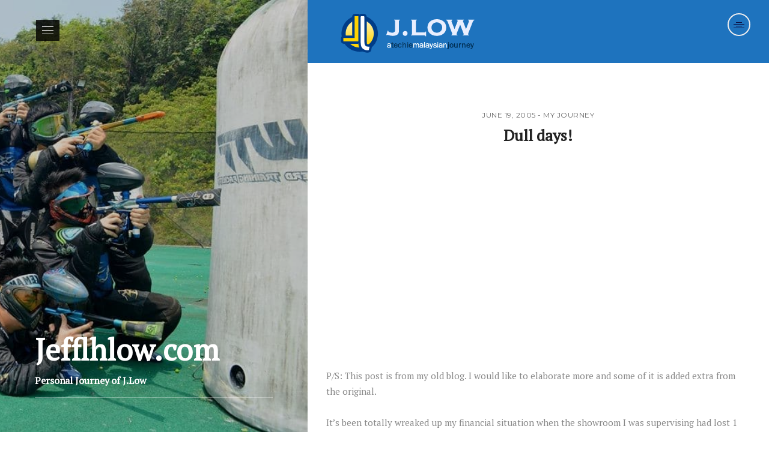

--- FILE ---
content_type: text/html; charset=utf-8
request_url: https://www.google.com/recaptcha/api2/aframe
body_size: 267
content:
<!DOCTYPE HTML><html><head><meta http-equiv="content-type" content="text/html; charset=UTF-8"></head><body><script nonce="jpa1Valsth0JvZZfERjjNw">/** Anti-fraud and anti-abuse applications only. See google.com/recaptcha */ try{var clients={'sodar':'https://pagead2.googlesyndication.com/pagead/sodar?'};window.addEventListener("message",function(a){try{if(a.source===window.parent){var b=JSON.parse(a.data);var c=clients[b['id']];if(c){var d=document.createElement('img');d.src=c+b['params']+'&rc='+(localStorage.getItem("rc::a")?sessionStorage.getItem("rc::b"):"");window.document.body.appendChild(d);sessionStorage.setItem("rc::e",parseInt(sessionStorage.getItem("rc::e")||0)+1);localStorage.setItem("rc::h",'1766549260954');}}}catch(b){}});window.parent.postMessage("_grecaptcha_ready", "*");}catch(b){}</script></body></html>

--- FILE ---
content_type: text/css
request_url: https://jefflhlow.com/wp-content/plugins/bdthemes-element-pack/assets/css/bdt-uikit.css?ver=3.15.1
body_size: 14406
content:
:root{--bdt-breakpoint-s:640px;--bdt-breakpoint-m:960px;--bdt-breakpoint-l:1200px;--bdt-breakpoint-xl:1600px}a.bdt-link-muted,.bdt-link-muted a,.bdt-link-toggle .bdt-link-muted{color:#999}a.bdt-link-muted:hover,.bdt-link-muted a:hover,.bdt-link-toggle:hover .bdt-link-muted{color:#666}a.bdt-link-text,.bdt-link-text a,.bdt-link-toggle .bdt-link-text{color:inherit}a.bdt-link-text:hover,.bdt-link-text a:hover,.bdt-link-toggle:hover .bdt-link-text{color:#999}a.bdt-link-heading,.bdt-link-heading a,.bdt-link-toggle .bdt-link-heading{color:inherit}a.bdt-link-heading:hover,.bdt-link-heading a:hover,.bdt-link-toggle:hover .bdt-link-heading{color:#1e87f0;text-decoration:none}a.bdt-link-reset,.bdt-link-reset a{color:inherit !important;text-decoration:none !important}.bdt-link-toggle{color:inherit !important;text-decoration:none !important}[class*='bdt-divider']{border:none;margin-bottom:20px}*+[class*='bdt-divider']{margin-top:20px}.bdt-divider-icon{position:relative;height:20px;background-image:url("../../images/backgrounds/divider-icon.svg");background-repeat:no-repeat;background-position:50% 50%}.bdt-divider-icon::before,.bdt-divider-icon::after{content:"";position:absolute;top:50%;max-width:calc(50% - (50px / 2));border-bottom:1px solid rgba(214,214,214,0.49)}.bdt-divider-icon::before{right:calc(50% + (50px / 2));width:100%}.bdt-divider-icon::after{left:calc(50% + (50px / 2));width:100%}.bdt-divider-small{line-height:0}.bdt-divider-small::after{content:"";display:inline-block;width:100px;max-width:100%;border-top:1px solid rgba(214,214,214,0.49);vertical-align:top}.bdt-divider-vertical{width:max-content;height:100px;margin-left:auto;margin-right:auto;border-left:1px solid rgba(214,214,214,0.49)}.bdt-list{padding:0;list-style:none}.bdt-list>*{break-inside:avoid-column}.bdt-list>*>:last-child{margin-bottom:0}.bdt-list>:nth-child(n+2),.bdt-list>*>ul{margin-top:10px}.bdt-list-disc>*,.bdt-list-circle>*,.bdt-list-square>*,.bdt-list-decimal>*,.bdt-list-hyphen>*{padding-left:30px}.bdt-list-decimal{counter-reset:decimal}.bdt-list-decimal>*{counter-increment:decimal}.bdt-list-disc>::before,.bdt-list-circle>::before,.bdt-list-square>::before,.bdt-list-decimal>::before,.bdt-list-hyphen>::before{content:"";position:relative;left:-30px;width:30px;height:1.5em;margin-bottom:-1.5em;display:list-item;list-style-position:inside;text-align:right}.bdt-list-disc>::before{list-style-type:disc}.bdt-list-circle>::before{list-style-type:circle}.bdt-list-square>::before{list-style-type:square}.bdt-list-decimal>::before{content:counter(decimal, decimal) '\200A.\00A0'}.bdt-list-hyphen>::before{content:'–\00A0\00A0'}.bdt-list-muted>::before{color:#999 !important}.bdt-list-emphasis>::before{color:#333 !important}.bdt-list-primary>::before{color:#1e87f0 !important}.bdt-list-secondary>::before{color:#222 !important}.bdt-list-bullet>*{padding-left:30px}.bdt-list-bullet>::before{content:"";display:list-item;position:relative;left:-30px;width:30px;height:1.5em;margin-bottom:-1.5em;background-image:url("../../images/backgrounds/list-bullet.svg");background-repeat:no-repeat;background-position:50% 50%}.bdt-list-divider>:nth-child(n+2){margin-top:10px;padding-top:10px;border-top:1px solid rgba(214,214,214,0.49)}.bdt-list-striped>*{padding:10px 10px}.bdt-list-striped>:nth-of-type(odd){background:#f8f8f8}.bdt-list-striped>:nth-child(n+2){margin-top:0}.bdt-list-large>:nth-child(n+2),.bdt-list-large>*>ul{margin-top:20px}.bdt-list-collapse>:nth-child(n+2),.bdt-list-collapse>*>ul{margin-top:0}.bdt-list-large.bdt-list-divider>:nth-child(n+2){margin-top:20px;padding-top:20px}.bdt-list-collapse.bdt-list-divider>:nth-child(n+2){margin-top:0;padding-top:0}.bdt-list-large.bdt-list-striped>*{padding:20px 10px}.bdt-list-collapse.bdt-list-striped>*{padding-top:0;padding-bottom:0}.bdt-list-large.bdt-list-striped>:nth-child(n+2),.bdt-list-collapse.bdt-list-striped>:nth-child(n+2){margin-top:0}.bdt-description-list>dt{color:#333}.bdt-description-list>dt:nth-child(n+2){margin-top:20px}.bdt-description-list-divider>dt:nth-child(n+2){margin-top:20px;padding-top:20px;border-top:1px solid rgba(214,214,214,0.49)}.bdt-table{border-collapse:collapse;border-spacing:0;width:100%;margin-bottom:20px}*+.bdt-table{margin-top:20px}.bdt-table th{padding:16px 12px;text-align:left;vertical-align:bottom;font-size:16px;font-weight:bold;color:#666}.bdt-table td{padding:16px 12px;vertical-align:top}.bdt-table td>:last-child{margin-bottom:0}.bdt-table tfoot{font-size:.875rem}.bdt-table caption{font-size:.875rem;text-align:left;color:#999}.bdt-table-middle,.bdt-table-middle td{vertical-align:middle !important}.bdt-table-divider>tr:not(:first-child),.bdt-table-divider>:not(:first-child)>tr,.bdt-table-divider>:first-child>tr:not(:first-child){border-top:1px solid rgba(214,214,214,0.49)}.bdt-table-striped>tr:nth-of-type(odd),.bdt-table-striped tbody tr:nth-of-type(odd){background:#f8f8f8}.bdt-table-hover>tr:hover,.bdt-table-hover tbody tr:hover{background:#ffd}.bdt-table>tr.bdt-active,.bdt-table tbody tr.bdt-active{background:#ffd}.bdt-table-small th,.bdt-table-small td{padding:10px 12px}.bdt-table-large th,.bdt-table-large td{padding:22px 12px}.bdt-table-justify th:first-child,.bdt-table-justify td:first-child{padding-left:0}.bdt-table-justify th:last-child,.bdt-table-justify td:last-child{padding-right:0}.bdt-table-shrink{width:1px}.bdt-table-expand{min-width:150px}.bdt-table-link{padding:0 !important}.bdt-table-link>a{display:block;padding:16px 12px}.bdt-table-small .bdt-table-link>a{padding:10px 12px}@media (max-width:959px){.bdt-table-responsive,.bdt-table-responsive tbody,.bdt-table-responsive th,.bdt-table-responsive td,.bdt-table-responsive tr{display:block}.bdt-table-responsive thead{display:none}.bdt-table-responsive th,.bdt-table-responsive td{width:auto !important;max-width:none !important;min-width:0 !important;overflow:visible !important;white-space:normal !important}.bdt-table-responsive th:not(:first-child):not(.bdt-table-link),.bdt-table-responsive td:not(:first-child):not(.bdt-table-link),.bdt-table-responsive .bdt-table-link:not(:first-child)>a{padding-top:5px !important}.bdt-table-responsive th:not(:last-child):not(.bdt-table-link),.bdt-table-responsive td:not(:last-child):not(.bdt-table-link),.bdt-table-responsive .bdt-table-link:not(:last-child)>a{padding-bottom:5px !important}.bdt-table-justify.bdt-table-responsive th,.bdt-table-justify.bdt-table-responsive td{padding-left:0;padding-right:0}}.bdt-icon{margin:0;border:none;border-radius:0;overflow:visible;font:inherit;color:inherit;text-transform:none;padding:0;background-color:transparent;display:inline-block;fill:currentcolor;line-height:0}button.bdt-icon:not(:disabled){cursor:pointer}.bdt-icon::-moz-focus-inner{border:0;padding:0}.bdt-icon:not(.bdt-preserve) [fill*='#']:not(.bdt-preserve){fill:currentcolor}.bdt-icon:not(.bdt-preserve) [stroke*='#']:not(.bdt-preserve){stroke:currentcolor}.bdt-icon>*{transform:translate(0, 0)}.bdt-icon-image{width:20px;height:20px;background-position:50% 50%;background-repeat:no-repeat;background-size:contain;vertical-align:middle;object-fit:scale-down;max-width:none}.bdt-icon-link{color:#999;text-decoration:none !important}.bdt-icon-link:hover{color:#666}.bdt-icon-link:active,.bdt-active>.bdt-icon-link{color:#595959}.bdt-icon-button{box-sizing:border-box;width:36px;height:36px;border-radius:500px;background:#f8f8f8;color:#999;vertical-align:middle;display:inline-flex;justify-content:center;align-items:center}.bdt-icon-button:hover{background-color:#ebebeb;color:#666}.bdt-icon-button:active,.bdt-active>.bdt-icon-button{background-color:#dfdfdf;color:#666}.bdt-range{-webkit-appearance:none;box-sizing:border-box;margin:0;vertical-align:middle;max-width:100%;width:100%;background:transparent}.bdt-range:focus{outline:none}.bdt-range::-moz-focus-outer{border:none}.bdt-range:not(:disabled)::-webkit-slider-thumb{cursor:pointer}.bdt-range:not(:disabled)::-moz-range-thumb{cursor:pointer}.bdt-range::-webkit-slider-runnable-track{height:3px;background:#ebebeb}.bdt-range:focus::-webkit-slider-runnable-track,.bdt-range:active::-webkit-slider-runnable-track{background:#dedede}.bdt-range::-moz-range-track{height:3px;background:#ebebeb}.bdt-range:focus::-moz-range-track{background:#dedede}.bdt-range::-webkit-slider-thumb{-webkit-appearance:none;margin-top:-7px;height:15px;width:15px;border-radius:500px;background:#666}.bdt-range::-moz-range-thumb{border:none;height:15px;width:15px;margin-top:-7px;border-radius:500px;background:#666}.bdt-input,.bdt-select,.bdt-textarea,.bdt-radio,.bdt-checkbox{box-sizing:border-box;margin:0;border-radius:0;font:inherit}.bdt-input{overflow:visible}.bdt-select{text-transform:none}.bdt-select optgroup{font:inherit;font-weight:bold}.bdt-textarea{overflow:auto}.bdt-input[type="search"]::-webkit-search-cancel-button,.bdt-input[type="search"]::-webkit-search-decoration{-webkit-appearance:none}.bdt-input[type="number"]::-webkit-inner-spin-button,.bdt-input[type="number"]::-webkit-outer-spin-button{height:auto}.bdt-input::-moz-placeholder,.bdt-textarea::-moz-placeholder{opacity:1}.bdt-radio:not(:disabled),.bdt-checkbox:not(:disabled){cursor:pointer}.bdt-fieldset{border:none;margin:0;padding:0}.bdt-input,.bdt-textarea{-webkit-appearance:none}.bdt-input,.bdt-select,.bdt-textarea{max-width:100%;width:100%;border:0 none;padding:0 10px;background:#f8f8f8;color:#666;border-radius:3px}.bdt-input,.bdt-select:not([multiple]):not([size]){height:40px;vertical-align:middle;display:inline-block}.bdt-input:not(input),.bdt-select:not(select){line-height:40px}.bdt-select[multiple],.bdt-select[size],.bdt-textarea{padding-top:6px;padding-bottom:6px;vertical-align:top}.bdt-select[multiple],.bdt-select[size]{resize:vertical}.bdt-input:focus,.bdt-select:focus,.bdt-textarea:focus{outline:none;background-color:#ebebeb;color:#666}.bdt-input:disabled,.bdt-select:disabled,.bdt-textarea:disabled{background-color:#f8f8f8;color:#999}.bdt-input::placeholder{color:#999}.bdt-textarea::placeholder{color:#999}.bdt-form-small{font-size:.875rem}.bdt-form-small:not(textarea):not([multiple]):not([size]){height:30px;padding-left:8px;padding-right:8px}textarea.bdt-form-small,[multiple].bdt-form-small,[size].bdt-form-small{padding:5px 8px}.bdt-form-small:not(select):not(input):not(textarea){line-height:30px}.bdt-form-large{font-size:1.25rem}.bdt-form-large:not(textarea):not([multiple]):not([size]){height:55px;padding-left:12px;padding-right:12px}textarea.bdt-form-large,[multiple].bdt-form-large,[size].bdt-form-large{padding:7px 12px}.bdt-form-large:not(select):not(input):not(textarea){line-height:55px}.bdt-form-danger,.bdt-form-danger:focus{color:#f0506e}.bdt-form-success,.bdt-form-success:focus{color:#32d296}.bdt-form-blank{background:none}input.bdt-form-width-xsmall{width:50px}select.bdt-form-width-xsmall{width:75px}.bdt-form-width-small{width:130px}.bdt-form-width-medium{width:200px}.bdt-form-width-large{width:500px}.bdt-select:not([multiple]):not([size]){-webkit-appearance:none;-moz-appearance:none;padding-right:20px;background-image:url("data:image/svg+xml;charset=UTF-8,%3Csvg%20width%3D%2224%22%20height%3D%2216%22%20viewBox%3D%220%200%2024%2016%22%20xmlns%3D%22http%3A%2F%2Fwww.w3.org%2F2000%2Fsvg%22%3E%0D%0A%20%20%20%20%3Cpolygon%20fill%3D%22%23666%22%20points%3D%2212%201%209%206%2015%206%22%20%2F%3E%0D%0A%20%20%20%20%3Cpolygon%20fill%3D%22%23666%22%20points%3D%2212%2013%209%208%2015%208%22%20%2F%3E%0D%0A%3C%2Fsvg%3E%0D%0A");background-repeat:no-repeat;background-position:100% 50%}.bdt-select:not([multiple]):not([size]) option{color:#666}.bdt-select:not([multiple]):not([size]):disabled{background-image:url("data:image/svg+xml;charset=UTF-8,%3Csvg%20width%3D%2224%22%20height%3D%2216%22%20viewBox%3D%220%200%2024%2016%22%20xmlns%3D%22http%3A%2F%2Fwww.w3.org%2F2000%2Fsvg%22%3E%0D%0A%20%20%20%20%3Cpolygon%20fill%3D%22%23999%22%20points%3D%2212%201%209%206%2015%206%22%20%2F%3E%0D%0A%20%20%20%20%3Cpolygon%20fill%3D%22%23999%22%20points%3D%2212%2013%209%208%2015%208%22%20%2F%3E%0D%0A%3C%2Fsvg%3E%0D%0A")}.bdt-input[list]{padding-right:20px;background-repeat:no-repeat;background-position:100% 50%}.bdt-input[list]:hover,.bdt-input[list]:focus{background-image:url("../../images/backgrounds/form-datalist.svg")}.bdt-input[list]::-webkit-calendar-picker-indicator{display:none !important}.bdt-radio,.bdt-checkbox{display:inline-block;height:16px;width:16px;overflow:hidden;margin-top:-4px;vertical-align:middle;-webkit-appearance:none;-moz-appearance:none;background-color:#ebebeb;background-repeat:no-repeat;background-position:50% 50%}.bdt-radio{border-radius:50%}.bdt-radio:focus,.bdt-checkbox:focus{background-color:#dedede;outline:none}.bdt-radio:checked,.bdt-checkbox:checked,.bdt-checkbox:indeterminate{background-color:#1e87f0}.bdt-radio:checked:focus,.bdt-checkbox:checked:focus,.bdt-checkbox:indeterminate:focus{background-color:#0e6dcd}.bdt-radio:checked{background-image:url("data:image/svg+xml;charset=UTF-8,%3Csvg%20width%3D%2216%22%20height%3D%2216%22%20viewBox%3D%220%200%2016%2016%22%20xmlns%3D%22http%3A%2F%2Fwww.w3.org%2F2000%2Fsvg%22%3E%0D%0A%20%20%20%20%3Ccircle%20fill%3D%22%23fff%22%20cx%3D%228%22%20cy%3D%228%22%20r%3D%222%22%20%2F%3E%0D%0A%3C%2Fsvg%3E")}.bdt-checkbox:checked{background-image:url("data:image/svg+xml;charset=UTF-8,%3Csvg%20width%3D%2214%22%20height%3D%2211%22%20viewBox%3D%220%200%2014%2011%22%20xmlns%3D%22http%3A%2F%2Fwww.w3.org%2F2000%2Fsvg%22%3E%0D%0A%20%20%20%20%3Cpolygon%20fill%3D%22%23fff%22%20points%3D%2212%201%205%207.5%202%205%201%205.5%205%2010%2013%201.5%22%20%2F%3E%0D%0A%3C%2Fsvg%3E%0D%0A")}.bdt-checkbox:indeterminate{background-image:url("data:image/svg+xml;charset=UTF-8,%3Csvg%20width%3D%2216%22%20height%3D%2216%22%20viewBox%3D%220%200%2016%2016%22%20xmlns%3D%22http%3A%2F%2Fwww.w3.org%2F2000%2Fsvg%22%3E%0D%0A%20%20%20%20%3Crect%20fill%3D%22%23fff%22%20x%3D%223%22%20y%3D%228%22%20width%3D%2210%22%20height%3D%221%22%20%2F%3E%0D%0A%3C%2Fsvg%3E")}.bdt-radio:disabled,.bdt-checkbox:disabled{background-color:#f8f8f8}.bdt-radio:disabled:checked{background-image:url("data:image/svg+xml;charset=UTF-8,%3Csvg%20width%3D%2216%22%20height%3D%2216%22%20viewBox%3D%220%200%2016%2016%22%20xmlns%3D%22http%3A%2F%2Fwww.w3.org%2F2000%2Fsvg%22%3E%0D%0A%20%20%20%20%3Ccircle%20fill%3D%22%23999%22%20cx%3D%228%22%20cy%3D%228%22%20r%3D%222%22%20%2F%3E%0D%0A%3C%2Fsvg%3E")}.bdt-checkbox:disabled:checked{background-image:url("data:image/svg+xml;charset=UTF-8,%3Csvg%20width%3D%2214%22%20height%3D%2211%22%20viewBox%3D%220%200%2014%2011%22%20xmlns%3D%22http%3A%2F%2Fwww.w3.org%2F2000%2Fsvg%22%3E%0D%0A%20%20%20%20%3Cpolygon%20fill%3D%22%23999%22%20points%3D%2212%201%205%207.5%202%205%201%205.5%205%2010%2013%201.5%22%20%2F%3E%0D%0A%3C%2Fsvg%3E%0D%0A")}.bdt-checkbox:disabled:indeterminate{background-image:url("data:image/svg+xml;charset=UTF-8,%3Csvg%20width%3D%2216%22%20height%3D%2216%22%20viewBox%3D%220%200%2016%2016%22%20xmlns%3D%22http%3A%2F%2Fwww.w3.org%2F2000%2Fsvg%22%3E%0D%0A%20%20%20%20%3Crect%20fill%3D%22%23999%22%20x%3D%223%22%20y%3D%228%22%20width%3D%2210%22%20height%3D%221%22%20%2F%3E%0D%0A%3C%2Fsvg%3E")}.bdt-legend{width:100%;color:inherit;padding:0;font-size:1.5rem;line-height:1.4}.bdt-form-custom{display:inline-block;position:relative;max-width:100%;vertical-align:middle}.bdt-form-custom select,.bdt-form-custom input[type="file"]{position:absolute;top:0;z-index:1;width:100%;height:100%;left:0;-webkit-appearance:none;opacity:0;cursor:pointer}.bdt-form-custom input[type="file"]{font-size:500px;overflow:hidden}.bdt-form-stacked .bdt-form-label{display:block;margin-bottom:10px}@media (max-width:959px){.bdt-form-horizontal .bdt-form-label{display:block;margin-bottom:10px}}@media (min-width:960px){.bdt-form-horizontal .bdt-form-label{width:200px;margin-top:7px;float:left}.bdt-form-horizontal .bdt-form-controls{margin-left:215px}.bdt-form-horizontal .bdt-form-controls-text{padding-top:7px}}.bdt-form-icon{position:absolute;top:0;bottom:0;left:0;width:40px;display:inline-flex;justify-content:center;align-items:center;color:#999}.bdt-form-icon:hover{color:#666}.bdt-form-icon:not(a):not(button):not(input){pointer-events:none}.bdt-form-icon:not(.bdt-form-icon-flip)~.bdt-input{padding-left:40px !important}.bdt-form-icon-flip{right:0;left:auto}.bdt-form-icon-flip~.bdt-input{padding-right:40px !important}.bdt-button{margin:0;border:none;overflow:visible;font:inherit;color:inherit;text-transform:none;-webkit-appearance:none;border-radius:0;display:inline-block;box-sizing:border-box;padding:0 30px;vertical-align:middle;font-size:16px;line-height:40px;text-align:center;text-decoration:none;border-radius:3px}.bdt-button:not(:disabled){cursor:pointer}.bdt-button::-moz-focus-inner{border:0;padding:0}.bdt-button:hover{text-decoration:none}.bdt-button-default{background-color:#f8f8f8;color:#333}.bdt-button-default:hover{background-color:#ebebeb;color:#333}.bdt-button-default:active,.bdt-button-default.bdt-active{background-color:#dfdfdf;color:#333}.bdt-button-primary{background-color:#1e87f0;color:#fff}.bdt-button-primary:hover{background-color:#0f7ae5;color:#fff}.bdt-button-primary:active,.bdt-button-primary.bdt-active{background-color:#0e6dcd;color:#fff}.bdt-button-secondary{background-color:#222;color:#fff}.bdt-button-secondary:hover{background-color:#151515;color:#fff}.bdt-button-secondary:active,.bdt-button-secondary.bdt-active{background-color:#080808;color:#fff}.bdt-button-danger{background-color:#f0506e;color:#fff}.bdt-button-danger:hover{background-color:#ee395b;color:#fff}.bdt-button-danger:active,.bdt-button-danger.bdt-active{background-color:#ec2147;color:#fff}.bdt-button-default:disabled,.bdt-button-primary:disabled,.bdt-button-secondary:disabled,.bdt-button-danger:disabled{background-color:#f8f8f8;color:#999}.bdt-button-small{padding:0 15px;line-height:30px;font-size:.875rem}.bdt-button-large{padding:0 40px;line-height:55px;font-size:1.25rem}.bdt-button-text{padding:0;line-height:1.5;background:none;color:#333}.bdt-button-text:hover{color:#999}.bdt-button-text:disabled{color:#999}.bdt-button-link{padding:0;line-height:1.5;background:none;color:#333}.bdt-button-link:hover{color:#999;text-decoration:none}.bdt-button-link:disabled{color:#999;text-decoration:none}.bdt-button-group{display:inline-flex;vertical-align:middle;position:relative}.bdt-progress{vertical-align:baseline;display:block;width:100%;border:0;background-color:#f8f8f8;margin-bottom:20px;height:15px}*+.bdt-progress{margin-top:20px}.bdt-progress::-webkit-progress-bar{background-color:transparent}.bdt-progress::-webkit-progress-value{background-color:#1e87f0;transition:width .6s ease}.bdt-progress::-moz-progress-bar{background-color:#1e87f0;transition:width .6s ease}.bdt-section{display:flow-root;box-sizing:border-box;padding-top:40px;padding-bottom:40px}@media (min-width:960px){.bdt-section{padding-top:70px;padding-bottom:70px}}.bdt-section>:last-child{margin-bottom:0}.bdt-section-xsmall{padding-top:20px;padding-bottom:20px}.bdt-section-small{padding-top:40px;padding-bottom:40px}.bdt-section-large{padding-top:70px;padding-bottom:70px}@media (min-width:960px){.bdt-section-large{padding-top:140px;padding-bottom:140px}}.bdt-section-xlarge{padding-top:140px;padding-bottom:140px}@media (min-width:960px){.bdt-section-xlarge{padding-top:210px;padding-bottom:210px}}.bdt-section-default{background:#fff}.bdt-section-muted{background:#f8f8f8}.bdt-section-primary{background:#1e87f0}.bdt-section-secondary{background:#222}.bdt-container{display:flow-root;box-sizing:content-box;max-width:1200px;margin-left:auto;margin-right:auto;padding-left:15px;padding-right:15px}@media (min-width:640px){.bdt-container{padding-left:30px;padding-right:30px}}@media (min-width:960px){.bdt-container{padding-left:40px;padding-right:40px}}.bdt-container>:last-child{margin-bottom:0}.bdt-container .bdt-container{padding-left:0;padding-right:0}.bdt-container-xsmall{max-width:750px}.bdt-container-small{max-width:900px}.bdt-container-large{max-width:1400px}.bdt-container-xlarge{max-width:1600px}.bdt-container-expand{max-width:none}.bdt-container-expand-left{margin-left:0}.bdt-container-expand-right{margin-right:0}@media (min-width:640px){.bdt-container-expand-left.bdt-container-xsmall,.bdt-container-expand-right.bdt-container-xsmall{max-width:calc(50% + (750px / 2) - 30px)}.bdt-container-expand-left.bdt-container-small,.bdt-container-expand-right.bdt-container-small{max-width:calc(50% + (900px / 2) - 30px)}}@media (min-width:960px){.bdt-container-expand-left,.bdt-container-expand-right{max-width:calc(50% + (1200px / 2) - 40px)}.bdt-container-expand-left.bdt-container-xsmall,.bdt-container-expand-right.bdt-container-xsmall{max-width:calc(50% + (750px / 2) - 40px)}.bdt-container-expand-left.bdt-container-small,.bdt-container-expand-right.bdt-container-small{max-width:calc(50% + (900px / 2) - 40px)}.bdt-container-expand-left.bdt-container-large,.bdt-container-expand-right.bdt-container-large{max-width:calc(50% + (1400px / 2) - 40px)}.bdt-container-expand-left.bdt-container-xlarge,.bdt-container-expand-right.bdt-container-xlarge{max-width:calc(50% + (1600px / 2) - 40px)}}.bdt-container-item-padding-remove-left,.bdt-container-item-padding-remove-right{width:calc(100% + 15px)}.bdt-container-item-padding-remove-left{margin-left:-15px}.bdt-container-item-padding-remove-right{margin-right:-15px}@media (min-width:640px){.bdt-container-item-padding-remove-left,.bdt-container-item-padding-remove-right{width:calc(100% + 30px)}.bdt-container-item-padding-remove-left{margin-left:-30px}.bdt-container-item-padding-remove-right{margin-right:-30px}}@media (min-width:960px){.bdt-container-item-padding-remove-left,.bdt-container-item-padding-remove-right{width:calc(100% + 40px)}.bdt-container-item-padding-remove-left{margin-left:-40px}.bdt-container-item-padding-remove-right{margin-right:-40px}}.bdt-tile{display:flow-root;position:relative;box-sizing:border-box;padding-left:15px;padding-right:15px;padding-top:40px;padding-bottom:40px}@media (min-width:640px){.bdt-tile{padding-left:30px;padding-right:30px}}@media (min-width:960px){.bdt-tile{padding-left:40px;padding-right:40px;padding-top:70px;padding-bottom:70px}}.bdt-tile>:last-child{margin-bottom:0}.bdt-tile-xsmall{padding-top:20px;padding-bottom:20px}.bdt-tile-small{padding-top:40px;padding-bottom:40px}.bdt-tile-large{padding-top:70px;padding-bottom:70px}@media (min-width:960px){.bdt-tile-large{padding-top:140px;padding-bottom:140px}}.bdt-tile-xlarge{padding-top:140px;padding-bottom:140px}@media (min-width:960px){.bdt-tile-xlarge{padding-top:210px;padding-bottom:210px}}.bdt-tile-default{background-color:#fff}.bdt-tile-muted{background-color:#f8f8f8}.bdt-tile-primary{background-color:#1e87f0}.bdt-tile-secondary{background-color:#222}.bdt-card{position:relative;box-sizing:border-box}.bdt-card-body{display:flow-root;padding:30px 30px}.bdt-card-header{display:flow-root;padding:15px 30px}.bdt-card-footer{display:flow-root;padding:15px 30px}@media (min-width:1200px){.bdt-card-body{padding:40px 40px}.bdt-card-header{padding:20px 40px}.bdt-card-footer{padding:20px 40px}}.bdt-card-body>:last-child,.bdt-card-header>:last-child,.bdt-card-footer>:last-child{margin-bottom:0}.bdt-card-title{font-size:1.5rem;line-height:1.4}.bdt-card-badge{position:absolute;top:15px;right:15px;z-index:1;height:22px;padding:0 10px;background:#1e87f0;color:#fff;font-size:.875rem;display:flex;justify-content:center;align-items:center;line-height:0}.bdt-card-badge:first-child+*{margin-top:0}.bdt-card-hover:not(.bdt-card-default):not(.bdt-card-primary):not(.bdt-card-secondary):hover{background-color:#f8f8f8}.bdt-card-default{background-color:#f8f8f8;color:#666}.bdt-card-default .bdt-card-title{color:#333}.bdt-card-default.bdt-card-hover:hover{background-color:#ebebeb}.bdt-card-primary{background-color:#1e87f0;color:#fff}.bdt-card-primary .bdt-card-title{color:#fff}.bdt-card-primary.bdt-card-hover:hover{background-color:#0f7ae5}.bdt-card-secondary{background-color:#222;color:#fff}.bdt-card-secondary .bdt-card-title{color:#fff}.bdt-card-secondary.bdt-card-hover:hover{background-color:#151515}.bdt-card-small.bdt-card-body,.bdt-card-small .bdt-card-body{padding:20px 20px}.bdt-card-small .bdt-card-header{padding:13px 20px}.bdt-card-small .bdt-card-footer{padding:13px 20px}@media (min-width:1200px){.bdt-card-large.bdt-card-body,.bdt-card-large .bdt-card-body{padding:70px 70px}.bdt-card-large .bdt-card-header{padding:35px 70px}.bdt-card-large .bdt-card-footer{padding:35px 70px}}.bdt-close{color:#999}.bdt-close:hover{color:#666}.bdt-spinner>*{animation:bdt-spinner-rotate 1.4s linear infinite}@keyframes bdt-spinner-rotate{0%{transform:rotate(0deg)}100%{transform:rotate(270deg)}}.bdt-spinner>*>*{stroke-dasharray:88px;stroke-dashoffset:0;transform-origin:center;animation:bdt-spinner-dash 1.4s ease-in-out infinite;stroke-width:1;stroke-linecap:round}@keyframes bdt-spinner-dash{0%{stroke-dashoffset:88px}50%{stroke-dashoffset:22px;transform:rotate(135deg)}100%{stroke-dashoffset:88px;transform:rotate(450deg)}}.bdt-totop{padding:5px;color:#999}.bdt-totop:hover{color:#666}.bdt-totop:active{color:#333}.bdt-marker{padding:5px;background:#222;color:#fff}.bdt-marker:hover{color:#fff}.bdt-alert{position:relative;margin-bottom:20px;padding:15px 29px 15px 15px;background:#f8f8f8;color:#666}*+.bdt-alert{margin-top:20px}.bdt-alert>:last-child{margin-bottom:0}.bdt-alert-close{position:absolute;top:20px;right:15px}.bdt-alert-close:first-child+*{margin-top:0}.bdt-alert-primary{background:#d8eafc;color:#1e87f0}.bdt-alert-success{background:#edfbf6;color:#32d296}.bdt-alert-warning{background:#fff6ee;color:#faa05a}.bdt-alert-danger{background:#fef4f6;color:#f0506e}.bdt-placeholder{margin-bottom:20px;padding:30px 30px;background:#f8f8f8}*+.bdt-placeholder{margin-top:20px}.bdt-placeholder>:last-child{margin-bottom:0}.bdt-badge{box-sizing:border-box;min-width:18px;height:18px;padding:0 5px;border-radius:500px;vertical-align:middle;background:#1e87f0;color:#fff !important;font-size:11px;display:inline-flex;justify-content:center;align-items:center;line-height:0}.bdt-badge:hover{text-decoration:none}.bdt-label{display:inline-block;padding:0 10px;background:#1e87f0;line-height:1.5;font-size:.875rem;color:#fff;vertical-align:middle;white-space:nowrap}.bdt-label-success{background-color:#32d296;color:#fff}.bdt-label-warning{background-color:#faa05a;color:#fff}.bdt-label-danger{background-color:#f0506e;color:#fff}.bdt-overlay{padding:30px 30px}.bdt-overlay>:last-child{margin-bottom:0}.bdt-overlay-default{background:rgba(0,0,0,0.5)}.bdt-overlay-primary{background:rgba(34,34,34,0.8)}.bdt-article{display:flow-root}.bdt-article>:last-child{margin-bottom:0}.bdt-article+.bdt-article{margin-top:70px}.bdt-article-title{font-size:2.23125rem;line-height:1.2}@media (min-width:960px){.bdt-article-title{font-size:2.625rem}}.bdt-article-meta{font-size:.875rem;line-height:1.4;color:#999}.bdt-comment-body{display:flow-root;overflow-wrap:break-word;word-wrap:break-word}.bdt-comment-header{display:flow-root;margin-bottom:20px}.bdt-comment-body>:last-child,.bdt-comment-header>:last-child{margin-bottom:0}.bdt-comment-title{font-size:1.25rem;line-height:1.4}.bdt-comment-meta{font-size:.875rem;line-height:1.4;color:#999}.bdt-comment-list{padding:0;list-style:none}.bdt-comment-list>:nth-child(n+2){margin-top:70px}.bdt-comment-list .bdt-comment~ul{margin:70px 0 0 0;padding-left:30px;list-style:none}@media (min-width:960px){.bdt-comment-list .bdt-comment~ul{padding-left:100px}}.bdt-comment-list .bdt-comment~ul>:nth-child(n+2){margin-top:70px}.bdt-search{display:inline-block;position:relative;max-width:100%;margin:0}.bdt-search-input::-webkit-search-cancel-button,.bdt-search-input::-webkit-search-decoration{-webkit-appearance:none}.bdt-search-input::-moz-placeholder{opacity:1}.bdt-search-input{box-sizing:border-box;margin:0;border-radius:0;font:inherit;overflow:visible;-webkit-appearance:none;vertical-align:middle;width:100%;border:none;color:#666}.bdt-search-input:focus{outline:none}.bdt-search-input::placeholder{color:#999}.bdt-search .bdt-search-icon{position:absolute;top:0;bottom:0;left:0;display:inline-flex;justify-content:center;align-items:center;color:#999}.bdt-search .bdt-search-icon:hover{color:#999}.bdt-search .bdt-search-icon:not(a):not(button):not(input){pointer-events:none}.bdt-search .bdt-search-icon-flip{right:0;left:auto}.bdt-search-default{width:240px}.bdt-search-default .bdt-search-input{height:40px;padding-left:10px;padding-right:10px;background:#f8f8f8}.bdt-search-default .bdt-search-input:focus{background-color:#ebebeb}.bdt-search-default .bdt-search-icon{width:40px}.bdt-search-default .bdt-search-icon:not(.bdt-search-icon-flip)~.bdt-search-input{padding-left:40px}.bdt-search-default .bdt-search-icon-flip~.bdt-search-input{padding-right:40px}.bdt-search-navbar{width:400px}.bdt-search-navbar .bdt-search-input{height:40px;background:transparent;font-size:1.5rem}.bdt-search-navbar .bdt-search-icon{width:40px}.bdt-search-navbar .bdt-search-icon:not(.bdt-search-icon-flip)~.bdt-search-input{padding-left:40px}.bdt-search-navbar .bdt-search-icon-flip~.bdt-search-input{padding-right:40px}.bdt-search-large{width:500px}.bdt-search-large .bdt-search-input{height:80px;background:transparent;font-size:2.625rem}.bdt-search-large .bdt-search-icon{width:80px}.bdt-search-large .bdt-search-icon:not(.bdt-search-icon-flip)~.bdt-search-input{padding-left:80px}.bdt-search-large .bdt-search-icon-flip~.bdt-search-input{padding-right:80px}.bdt-search-toggle{color:#999}.bdt-search-toggle:hover{color:#666}.bdt-accordion{padding:0;list-style:none}.bdt-accordion>:nth-child(n+2){margin-top:20px}.bdt-accordion-title{display:block;font-size:1.25rem;line-height:1.4;color:#333}.bdt-accordion-title:hover{color:#666;text-decoration:none}.bdt-accordion-content{display:flow-root;margin-top:20px}.bdt-accordion-content>:last-child{margin-bottom:0}.bdt-drop{display:none;position:absolute;z-index:1020;--bdt-position-offset:20px;--bdt-position-viewport-offset:15px;box-sizing:border-box;width:300px}.bdt-drop.bdt-open{display:block}.bdt-drop-stack .bdt-drop-grid>*{width:100% !important}.bdt-dropdown{display:none;position:absolute;z-index:1020;--bdt-position-offset:10px;--bdt-position-viewport-offset:15px;box-sizing:border-box;min-width:200px;padding:15px;background:#f8f8f8;color:#666}.bdt-dropdown.bdt-open{display:block}.bdt-dropdown>:last-child{margin-bottom:0}.bdt-dropdown-large{padding:40px}.bdt-dropdown-nav>li>a{color:#999}.bdt-dropdown-nav>li>a:hover,.bdt-dropdown-nav>li.bdt-active>a{color:#666}.bdt-dropdown-nav .bdt-nav-subtitle{font-size:.875rem}.bdt-dropdown-nav .bdt-nav-header{color:#333}.bdt-dropdown-nav .bdt-nav-divider{border-top:1px solid rgba(214,214,214,0.49)}.bdt-dropdown-nav .bdt-nav-sub a{color:#999}.bdt-dropdown-nav .bdt-nav-sub a:hover,.bdt-dropdown-nav .bdt-nav-sub li.bdt-active>a{color:#666}.bdt-dropdown-stack .bdt-dropdown-grid>*{width:100% !important}.bdt-dropbar{--bdt-position-offset:0;--bdt-position-shift-offset:0;--bdt-position-viewport-offset:0;display:none;position:absolute;z-index:1020;box-sizing:border-box;padding:15px 15px 15px 15px;background:#f8f8f8;color:#666}.bdt-dropbar.bdt-open{display:block}.bdt-dropbar>:last-child{margin-bottom:0}@media (min-width:640px){.bdt-dropbar{padding-left:30px;padding-right:30px}}@media (min-width:960px){.bdt-dropbar{padding-left:40px;padding-right:40px}}.bdt-dropbar-large{padding-top:40px;padding-bottom:40px}.bdt-modal{display:none;position:fixed;top:0;right:0;bottom:0;left:0;z-index:1010;overflow-y:auto;-webkit-overflow-scrolling:touch;padding:15px 15px;background:rgba(0,0,0,0.6);opacity:0;transition:opacity .15s linear}@media (min-width:640px){.bdt-modal{padding:50px 30px}}@media (min-width:960px){.bdt-modal{padding-left:40px;padding-right:40px}}.bdt-modal.bdt-open{opacity:1}.bdt-modal-page{overflow:hidden}.bdt-modal-dialog{position:relative;box-sizing:border-box;margin:0 auto;width:600px;max-width:100% !important;background:#fff;opacity:0;transform:translateY(-100px);transition:.3s linear;transition-property:opacity,transform;border-radius:3px}.bdt-open>.bdt-modal-dialog{opacity:1;transform:translateY(0)}.bdt-modal-container .bdt-modal-dialog{width:1200px}.bdt-modal-full{padding:0;background:none}.bdt-modal-full .bdt-modal-dialog{margin:0;width:100%;max-width:100%;transform:translateY(0)}.bdt-modal-body{display:flow-root;padding:20px 20px}.bdt-modal-header{display:flow-root;padding:10px 20px;background:#f8f8f8}.bdt-modal-footer{display:flow-root;padding:10px 20px;background:#f8f8f8}@media (min-width:640px){.bdt-modal-body{padding:30px 30px}.bdt-modal-header{padding:15px 30px}.bdt-modal-footer{padding:15px 30px}}.bdt-modal-body>:last-child,.bdt-modal-header>:last-child,.bdt-modal-footer>:last-child{margin-bottom:0}.bdt-modal-title{font-size:1.6rem;line-height:1.3;font-weight:400}[class*='bdt-modal-close-']{position:absolute;z-index:1010;top:10px;right:10px;padding:5px}[class*='bdt-modal-close-']:first-child+*{margin-top:0}.bdt-modal-close-outside{top:0;right:-5px;transform:translate(0, -100%);color:#fff}.bdt-modal-close-outside:hover{color:#fff}@media (min-width:960px){.bdt-modal-close-outside{right:0;transform:translate(100%, -100%)}}.bdt-slideshow{-webkit-tap-highlight-color:transparent}.bdt-slideshow-items{position:relative;z-index:0;margin:0;padding:0;list-style:none;overflow:hidden;-webkit-touch-callout:none;touch-action:pan-y}.bdt-slideshow-items>*{position:absolute;top:0;left:0;right:0;bottom:0;overflow:hidden;will-change:transform,opacity}.bdt-slideshow-items>:not(.bdt-active){display:none}.bdt-slider{-webkit-tap-highlight-color:transparent}.bdt-slider-container{overflow:hidden}.bdt-slider-container-offset{margin:-11px -25px -39px -25px;padding:11px 25px 39px 25px}.bdt-slider-items{will-change:transform;position:relative;touch-action:pan-y}.bdt-slider-items:not(.bdt-grid){display:flex;margin:0;padding:0;list-style:none;-webkit-touch-callout:none}.bdt-slider-items.bdt-grid{flex-wrap:nowrap}.bdt-slider-items>*{flex:none;max-width:100%;position:relative}.bdt-sticky{position:relative;box-sizing:border-box}.bdt-sticky-fixed{z-index:980;margin:0 !important;-webkit-backface-visibility:hidden;backface-visibility:hidden}.bdt-sticky[class*='bdt-animation-']{animation-duration:.2s}.bdt-sticky.bdt-animation-reverse{animation-duration:.2s}.bdt-sticky-placeholder{pointer-events:none}.bdt-offcanvas{display:none;position:fixed;top:0;bottom:0;left:0;z-index:1000}.bdt-offcanvas-flip .bdt-offcanvas{right:0;left:auto}.bdt-offcanvas-bar{position:absolute;top:0;bottom:0;left:-270px;box-sizing:border-box;width:270px;padding:20px 20px;background:#222;overflow-y:auto;-webkit-overflow-scrolling:touch}@media (min-width:640px){.bdt-offcanvas-bar{left:-350px;width:350px;padding:30px 30px}}.bdt-offcanvas-flip .bdt-offcanvas-bar{left:auto;right:-270px}@media (min-width:640px){.bdt-offcanvas-flip .bdt-offcanvas-bar{right:-350px}}.bdt-open>.bdt-offcanvas-bar{left:0}.bdt-offcanvas-flip .bdt-open>.bdt-offcanvas-bar{left:auto;right:0}.bdt-offcanvas-bar-animation{transition:left .3s ease-out}.bdt-offcanvas-flip .bdt-offcanvas-bar-animation{transition-property:right}.bdt-offcanvas-reveal{position:absolute;top:0;bottom:0;left:0;width:0;overflow:hidden;transition:width .3s ease-out}.bdt-offcanvas-reveal .bdt-offcanvas-bar{left:0}.bdt-offcanvas-flip .bdt-offcanvas-reveal .bdt-offcanvas-bar{left:auto;right:0}.bdt-open>.bdt-offcanvas-reveal{width:270px}@media (min-width:640px){.bdt-open>.bdt-offcanvas-reveal{width:350px}}.bdt-offcanvas-flip .bdt-offcanvas-reveal{right:0;left:auto}.bdt-offcanvas-close{position:absolute;z-index:1000;top:5px;right:5px;padding:5px}@media (min-width:640px){.bdt-offcanvas-close{top:10px;right:10px}}.bdt-offcanvas-close:first-child+*{margin-top:0}.bdt-offcanvas-overlay{width:100vw;touch-action:none}.bdt-offcanvas-overlay::before{content:"";position:absolute;top:0;bottom:0;left:0;right:0;background:rgba(0,0,0,0.1);opacity:0;transition:opacity .15s linear}.bdt-offcanvas-overlay.bdt-open::before{opacity:1}.bdt-offcanvas-page,.bdt-offcanvas-container{overflow-x:hidden}.bdt-offcanvas-container{position:relative;left:0;transition:left .3s ease-out;box-sizing:border-box;width:100%}:not(.bdt-offcanvas-flip).bdt-offcanvas-container-animation{left:270px}.bdt-offcanvas-flip.bdt-offcanvas-container-animation{left:-270px}@media (min-width:640px){:not(.bdt-offcanvas-flip).bdt-offcanvas-container-animation{left:350px}.bdt-offcanvas-flip.bdt-offcanvas-container-animation{left:-350px}}.bdt-switcher{margin:0;padding:0;list-style:none}.bdt-switcher>:not(.bdt-active){display:none}.bdt-switcher>*>:last-child{margin-bottom:0}.bdt-leader{overflow:hidden}.bdt-leader-fill::after{display:inline-block;margin-left:15px;width:0;content:attr(data-fill);white-space:nowrap}.bdt-leader-fill.bdt-leader-hide::after{display:none}:root{--bdt-leader-fill-content:.}.bdt-notification{position:fixed;top:10px;left:10px;z-index:1040;box-sizing:border-box;width:450px}.bdt-notification-top-right,.bdt-notification-bottom-right{left:auto;right:10px}.bdt-notification-top-center,.bdt-notification-bottom-center{left:50%;margin-left:-225px}.bdt-notification-bottom-left,.bdt-notification-bottom-right,.bdt-notification-bottom-center{top:auto;bottom:10px}@media (max-width:639px){.bdt-notification{left:10px;right:10px;width:auto;margin:0}}.bdt-notification-message{position:relative;padding:15px;background:#f8f8f8;color:#666;font-size:1.25rem;line-height:1.4;cursor:pointer}*+.bdt-notification-message{margin-top:10px}.bdt-notification-close{display:none;position:absolute;top:20px;right:15px}.bdt-notification-message:hover .bdt-notification-close{display:block}.bdt-notification-message-primary{color:#1e87f0}.bdt-notification-message-success{color:#32d296}.bdt-notification-message-warning{color:#faa05a}.bdt-notification-message-danger{color:#f0506e}.bdt-tooltip{display:none;position:absolute;z-index:1030;--bdt-position-offset:10px;--bdt-position-viewport-offset:10;top:0;box-sizing:border-box;max-width:200px;padding:3px 6px;background:#666;border-radius:2px;color:#fff;font-size:12px}.bdt-tooltip.bdt-active{display:block}.bdt-sortable{position:relative}.bdt-sortable>:last-child{margin-bottom:0}.bdt-sortable-drag{position:fixed !important;z-index:1050 !important;pointer-events:none}.bdt-sortable-placeholder{opacity:0;pointer-events:none}.bdt-sortable-empty{min-height:50px}.bdt-sortable-handle:hover{cursor:move}.bdt-countdown-number{font-variant-numeric:tabular-nums;font-size:2rem;line-height:.8}@media (min-width:640px){.bdt-countdown-number{font-size:4rem}}@media (min-width:960px){.bdt-countdown-number{font-size:6rem}}.bdt-countdown-separator{font-size:1rem;line-height:1.6}@media (min-width:640px){.bdt-countdown-separator{font-size:2rem}}@media (min-width:960px){.bdt-countdown-separator{font-size:3rem}}.bdt-grid{display:flex;flex-wrap:wrap;margin:0;padding:0;list-style:none}.bdt-grid>*{margin:0}.bdt-grid>*>:last-child{margin-bottom:0}.bdt-grid{margin-left:-30px}.bdt-grid>*{padding-left:30px}.bdt-grid+.bdt-grid,.bdt-grid>.bdt-grid-margin,*+.bdt-grid-margin{margin-top:30px}@media (min-width:1200px){.bdt-grid{margin-left:-40px}.bdt-grid>*{padding-left:40px}.bdt-grid+.bdt-grid,.bdt-grid>.bdt-grid-margin,*+.bdt-grid-margin{margin-top:40px}}.bdt-grid-small,.bdt-grid-column-small{margin-left:-15px}.bdt-grid-small>*,.bdt-grid-column-small>*{padding-left:15px}.bdt-grid+.bdt-grid-small,.bdt-grid+.bdt-grid-row-small,.bdt-grid-small>.bdt-grid-margin,.bdt-grid-row-small>.bdt-grid-margin,*+.bdt-grid-margin-small{margin-top:15px}.bdt-grid-medium,.bdt-grid-column-medium{margin-left:-30px}.bdt-grid-medium>*,.bdt-grid-column-medium>*{padding-left:30px}.bdt-grid+.bdt-grid-medium,.bdt-grid+.bdt-grid-row-medium,.bdt-grid-medium>.bdt-grid-margin,.bdt-grid-row-medium>.bdt-grid-margin,*+.bdt-grid-margin-medium{margin-top:30px}.bdt-grid-large,.bdt-grid-column-large{margin-left:-40px}.bdt-grid-large>*,.bdt-grid-column-large>*{padding-left:40px}.bdt-grid+.bdt-grid-large,.bdt-grid+.bdt-grid-row-large,.bdt-grid-large>.bdt-grid-margin,.bdt-grid-row-large>.bdt-grid-margin,*+.bdt-grid-margin-large{margin-top:40px}@media (min-width:1200px){.bdt-grid-large,.bdt-grid-column-large{margin-left:-70px}.bdt-grid-large>*,.bdt-grid-column-large>*{padding-left:70px}.bdt-grid+.bdt-grid-large,.bdt-grid+.bdt-grid-row-large,.bdt-grid-large>.bdt-grid-margin,.bdt-grid-row-large>.bdt-grid-margin,*+.bdt-grid-margin-large{margin-top:70px}}.bdt-grid-collapse,.bdt-grid-column-collapse{margin-left:0}.bdt-grid-collapse>*,.bdt-grid-column-collapse>*{padding-left:0}.bdt-grid+.bdt-grid-collapse,.bdt-grid+.bdt-grid-row-collapse,.bdt-grid-collapse>.bdt-grid-margin,.bdt-grid-row-collapse>.bdt-grid-margin{margin-top:0}.bdt-grid-divider>*{position:relative}.bdt-grid-divider>:not(.bdt-first-column)::before{content:"";position:absolute;top:0;bottom:0;border-left:1px solid rgba(214,214,214,0.49)}.bdt-grid-divider.bdt-grid-stack>.bdt-grid-margin::before{content:"";position:absolute;left:0;right:0;border-top:1px solid rgba(214,214,214,0.49)}.bdt-grid-divider{margin-left:-60px}.bdt-grid-divider>*{padding-left:60px}.bdt-grid-divider>:not(.bdt-first-column)::before{left:30px}.bdt-grid-divider.bdt-grid-stack>.bdt-grid-margin{margin-top:60px}.bdt-grid-divider.bdt-grid-stack>.bdt-grid-margin::before{top:-30px;left:60px}@media (min-width:1200px){.bdt-grid-divider{margin-left:-80px}.bdt-grid-divider>*{padding-left:80px}.bdt-grid-divider>:not(.bdt-first-column)::before{left:40px}.bdt-grid-divider.bdt-grid-stack>.bdt-grid-margin{margin-top:80px}.bdt-grid-divider.bdt-grid-stack>.bdt-grid-margin::before{top:-40px;left:80px}}.bdt-grid-divider.bdt-grid-small,.bdt-grid-divider.bdt-grid-column-small{margin-left:-30px}.bdt-grid-divider.bdt-grid-small>*,.bdt-grid-divider.bdt-grid-column-small>*{padding-left:30px}.bdt-grid-divider.bdt-grid-small>:not(.bdt-first-column)::before,.bdt-grid-divider.bdt-grid-column-small>:not(.bdt-first-column)::before{left:15px}.bdt-grid-divider.bdt-grid-small.bdt-grid-stack>.bdt-grid-margin,.bdt-grid-divider.bdt-grid-row-small.bdt-grid-stack>.bdt-grid-margin{margin-top:30px}.bdt-grid-divider.bdt-grid-small.bdt-grid-stack>.bdt-grid-margin::before{top:-15px;left:30px}.bdt-grid-divider.bdt-grid-row-small.bdt-grid-stack>.bdt-grid-margin::before{top:-15px}.bdt-grid-divider.bdt-grid-column-small.bdt-grid-stack>.bdt-grid-margin::before{left:30px}.bdt-grid-divider.bdt-grid-medium,.bdt-grid-divider.bdt-grid-column-medium{margin-left:-60px}.bdt-grid-divider.bdt-grid-medium>*,.bdt-grid-divider.bdt-grid-column-medium>*{padding-left:60px}.bdt-grid-divider.bdt-grid-medium>:not(.bdt-first-column)::before,.bdt-grid-divider.bdt-grid-column-medium>:not(.bdt-first-column)::before{left:30px}.bdt-grid-divider.bdt-grid-medium.bdt-grid-stack>.bdt-grid-margin,.bdt-grid-divider.bdt-grid-row-medium.bdt-grid-stack>.bdt-grid-margin{margin-top:60px}.bdt-grid-divider.bdt-grid-medium.bdt-grid-stack>.bdt-grid-margin::before{top:-30px;left:60px}.bdt-grid-divider.bdt-grid-row-medium.bdt-grid-stack>.bdt-grid-margin::before{top:-30px}.bdt-grid-divider.bdt-grid-column-medium.bdt-grid-stack>.bdt-grid-margin::before{left:60px}.bdt-grid-divider.bdt-grid-large,.bdt-grid-divider.bdt-grid-column-large{margin-left:-80px}.bdt-grid-divider.bdt-grid-large>*,.bdt-grid-divider.bdt-grid-column-large>*{padding-left:80px}.bdt-grid-divider.bdt-grid-large>:not(.bdt-first-column)::before,.bdt-grid-divider.bdt-grid-column-large>:not(.bdt-first-column)::before{left:40px}.bdt-grid-divider.bdt-grid-large.bdt-grid-stack>.bdt-grid-margin,.bdt-grid-divider.bdt-grid-row-large.bdt-grid-stack>.bdt-grid-margin{margin-top:80px}.bdt-grid-divider.bdt-grid-large.bdt-grid-stack>.bdt-grid-margin::before{top:-40px;left:80px}.bdt-grid-divider.bdt-grid-row-large.bdt-grid-stack>.bdt-grid-margin::before{top:-40px}.bdt-grid-divider.bdt-grid-column-large.bdt-grid-stack>.bdt-grid-margin::before{left:80px}@media (min-width:1200px){.bdt-grid-divider.bdt-grid-large,.bdt-grid-divider.bdt-grid-column-large{margin-left:-140px}.bdt-grid-divider.bdt-grid-large>*,.bdt-grid-divider.bdt-grid-column-large>*{padding-left:140px}.bdt-grid-divider.bdt-grid-large>:not(.bdt-first-column)::before,.bdt-grid-divider.bdt-grid-column-large>:not(.bdt-first-column)::before{left:70px}.bdt-grid-divider.bdt-grid-large.bdt-grid-stack>.bdt-grid-margin,.bdt-grid-divider.bdt-grid-row-large.bdt-grid-stack>.bdt-grid-margin{margin-top:140px}.bdt-grid-divider.bdt-grid-large.bdt-grid-stack>.bdt-grid-margin::before{top:-70px;left:140px}.bdt-grid-divider.bdt-grid-row-large.bdt-grid-stack>.bdt-grid-margin::before{top:-70px}.bdt-grid-divider.bdt-grid-column-large.bdt-grid-stack>.bdt-grid-margin::before{left:140px}}.bdt-grid-match>*,.bdt-grid-item-match{display:flex;flex-wrap:wrap}.bdt-grid-match>*>:not([class*='bdt-width']),.bdt-grid-item-match>:not([class*='bdt-width']){box-sizing:border-box;width:100%;flex:auto}.bdt-nav,.bdt-nav ul{margin:0;padding:0;list-style:none}.bdt-nav li>a{display:flex;align-items:center;column-gap:.25em;text-decoration:none}.bdt-nav>li>a{padding:5px 0}ul.bdt-nav-sub{padding:5px 0 5px 15px}.bdt-nav-sub ul{padding-left:15px}.bdt-nav-sub a{padding:2px 0}.bdt-nav-parent-icon{margin-left:auto}.bdt-nav>li>a[aria-expanded="true"] .bdt-nav-parent-icon{transform:rotate(180deg)}.bdt-nav-header{padding:5px 0;text-transform:uppercase;font-size:.875rem}.bdt-nav-header:not(:first-child){margin-top:20px}.bdt-nav .bdt-nav-divider{margin:5px 0}.bdt-nav-default{font-size:16px;line-height:1.5}.bdt-nav-default>li>a{color:#999}.bdt-nav-default>li>a:hover{color:#666}.bdt-nav-default>li.bdt-active>a{color:#333}.bdt-nav-default .bdt-nav-subtitle{font-size:.875rem}.bdt-nav-default .bdt-nav-header{color:#333}.bdt-nav-default .bdt-nav-divider{border-top:1px solid rgba(214,214,214,0.49)}.bdt-nav-default .bdt-nav-sub{font-size:16px;line-height:1.5}.bdt-nav-default .bdt-nav-sub a{color:#999}.bdt-nav-default .bdt-nav-sub a:hover{color:#666}.bdt-nav-default .bdt-nav-sub li.bdt-active>a{color:#333}.bdt-nav-primary{font-size:1.5rem;line-height:1.5}.bdt-nav-primary>li>a{color:#999}.bdt-nav-primary>li>a:hover{color:#666}.bdt-nav-primary>li.bdt-active>a{color:#333}.bdt-nav-primary .bdt-nav-subtitle{font-size:1.25rem}.bdt-nav-primary .bdt-nav-header{color:#333}.bdt-nav-primary .bdt-nav-divider{border-top:1px solid rgba(214,214,214,0.49)}.bdt-nav-primary .bdt-nav-sub{font-size:1.25rem;line-height:1.5}.bdt-nav-primary .bdt-nav-sub a{color:#999}.bdt-nav-primary .bdt-nav-sub a:hover{color:#666}.bdt-nav-primary .bdt-nav-sub li.bdt-active>a{color:#333}.bdt-nav-secondary{font-size:16px;line-height:1.5}.bdt-nav-secondary>li>a{color:#333}.bdt-nav-secondary>li>a:hover{color:#333}.bdt-nav-secondary>li.bdt-active>a{color:#333}.bdt-nav-secondary .bdt-nav-subtitle{font-size:.875rem;color:#999}.bdt-nav-secondary>li>a:hover .bdt-nav-subtitle{color:#666}.bdt-nav-secondary>li.bdt-active>a .bdt-nav-subtitle{color:#333}.bdt-nav-secondary .bdt-nav-header{color:#333}.bdt-nav-secondary .bdt-nav-divider{border-top:1px solid rgba(214,214,214,0.49)}.bdt-nav-secondary .bdt-nav-sub{font-size:.875rem;line-height:1.5}.bdt-nav-secondary .bdt-nav-sub a{color:#999}.bdt-nav-secondary .bdt-nav-sub a:hover{color:#666}.bdt-nav-secondary .bdt-nav-sub li.bdt-active>a{color:#333}.bdt-nav-center{text-align:center}.bdt-nav-center li>a{justify-content:center}.bdt-nav-center .bdt-nav-sub,.bdt-nav-center .bdt-nav-sub ul{padding-left:0}.bdt-nav-center .bdt-nav-parent-icon{margin-left:4px}.bdt-nav.bdt-nav-divider>:not(.bdt-nav-header, .bdt-nav-divider)+:not(.bdt-nav-header, .bdt-nav-divider){margin-top:5px;padding-top:5px;border-top:1px solid rgba(214,214,214,0.49)}.bdt-navbar{display:flex;position:relative}.bdt-navbar-container:not(.bdt-navbar-transparent){background:#f8f8f8}.bdt-navbar-left,.bdt-navbar-right,[class*='bdt-navbar-center']{display:flex;gap:0;align-items:center}.bdt-navbar-right{margin-left:auto}.bdt-navbar-center:only-child{margin-left:auto;margin-right:auto;position:relative}.bdt-navbar-center:not(:only-child){position:absolute;top:50%;left:50%;transform:translate(-50%, -50%);width:max-content;box-sizing:border-box;z-index:990}.bdt-navbar-center-left,.bdt-navbar-center-right{position:absolute;top:0}.bdt-navbar-center-left{right:calc(100% + 0px)}.bdt-navbar-center-right{left:calc(100% + 0px)}[class*='bdt-navbar-center-']{width:max-content;box-sizing:border-box}.bdt-navbar-nav{display:flex;gap:0;margin:0;padding:0;list-style:none}.bdt-navbar-left,.bdt-navbar-right,.bdt-navbar-center:only-child{flex-wrap:wrap}.bdt-navbar-nav>li>a,.bdt-navbar-item,.bdt-navbar-toggle{display:flex;justify-content:center;align-items:center;column-gap:.25em;box-sizing:border-box;min-height:80px;font-size:16px;font-family:-apple-system,BlinkMacSystemFont,"Segoe UI",Roboto,"Helvetica Neue",Arial,"Noto Sans",sans-serif,"Apple Color Emoji","Segoe UI Emoji","Segoe UI Symbol","Noto Color Emoji";text-decoration:none}.bdt-navbar-nav>li>a{padding:0 15px;color:#999}.bdt-navbar-nav>li:hover>a,.bdt-navbar-nav>li>a[aria-expanded="true"]{color:#666}.bdt-navbar-nav>li>a:active{color:#333}.bdt-navbar-nav>li.bdt-active>a{color:#333}.bdt-navbar-parent-icon{margin-left:4px}.bdt-navbar-nav>li>a[aria-expanded="true"] .bdt-navbar-parent-icon{transform:rotate(180deg)}.bdt-navbar-item{padding:0 15px;color:#666}.bdt-navbar-item>:last-child{margin-bottom:0}.bdt-navbar-toggle{padding:0 15px;color:#999}.bdt-navbar-toggle:hover,.bdt-navbar-toggle[aria-expanded="true"]{color:#666;text-decoration:none}.bdt-navbar-subtitle{font-size:.875rem}.bdt-navbar-justify .bdt-navbar-left,.bdt-navbar-justify .bdt-navbar-right,.bdt-navbar-justify .bdt-navbar-nav,.bdt-navbar-justify .bdt-navbar-nav>li,.bdt-navbar-justify .bdt-navbar-item,.bdt-navbar-justify .bdt-navbar-toggle{flex-grow:1}.bdt-navbar-dropdown{display:none;position:absolute;z-index:1020;--bdt-position-offset:0;--bdt-position-shift-offset:0;--bdt-position-viewport-offset:15px;box-sizing:border-box;width:200px;padding:15px;background:#f8f8f8;color:#666}.bdt-navbar-dropdown.bdt-open{display:block}.bdt-navbar-dropdown>:last-child{margin-bottom:0}.bdt-navbar-dropdown-grid{margin-left:-30px}.bdt-navbar-dropdown-grid>*{padding-left:30px}.bdt-navbar-dropdown-grid>.bdt-grid-margin{margin-top:30px}.bdt-navbar-dropdown-stack .bdt-navbar-dropdown-grid>*{width:100% !important}.bdt-navbar-dropdown-width-2:not(.bdt-navbar-dropdown-stack){width:400px}.bdt-navbar-dropdown-width-3:not(.bdt-navbar-dropdown-stack){width:600px}.bdt-navbar-dropdown-width-4:not(.bdt-navbar-dropdown-stack){width:800px}.bdt-navbar-dropdown-width-5:not(.bdt-navbar-dropdown-stack){width:1000px}.bdt-navbar-dropdown-large{--bdt-position-shift-offset:0;padding:40px}.bdt-navbar-dropdown-dropbar{width:auto;background:transparent;padding:15px 0 15px 0;--bdt-position-offset:0;--bdt-position-shift-offset:0;--bdt-position-viewport-offset:15px}@media (min-width:640px){.bdt-navbar-dropdown-dropbar{--bdt-position-viewport-offset:30px}}@media (min-width:960px){.bdt-navbar-dropdown-dropbar{--bdt-position-viewport-offset:40px}}.bdt-navbar-dropdown-dropbar-large{--bdt-position-shift-offset:0;padding-top:40px;padding-bottom:40px}.bdt-navbar-dropdown-nav>li>a{color:#999}.bdt-navbar-dropdown-nav>li>a:hover{color:#666}.bdt-navbar-dropdown-nav>li.bdt-active>a{color:#333}.bdt-navbar-dropdown-nav .bdt-nav-subtitle{font-size:.875rem}.bdt-navbar-dropdown-nav .bdt-nav-header{color:#333}.bdt-navbar-dropdown-nav .bdt-nav-divider{border-top:1px solid rgba(214,214,214,0.49)}.bdt-navbar-dropdown-nav .bdt-nav-sub a{color:#999}.bdt-navbar-dropdown-nav .bdt-nav-sub a:hover{color:#666}.bdt-navbar-dropdown-nav .bdt-nav-sub li.bdt-active>a{color:#333}.bdt-navbar-dropbar{display:block !important;z-index:980;padding:0;left:0;right:0}.bdt-subnav{display:flex;flex-wrap:wrap;align-items:center;margin-left:-20px;padding:0;list-style:none}.bdt-subnav>*{flex:none;padding-left:20px;position:relative}.bdt-subnav>*>:first-child{display:flex;align-items:center;column-gap:.25em;color:#999}.bdt-subnav>*>a:hover{color:#666;text-decoration:none}.bdt-subnav>.bdt-active>a{color:#333}.bdt-subnav-divider{margin-left:-41px}.bdt-subnav-divider>*{display:flex;align-items:center}.bdt-subnav-divider>::before{content:"";height:1.5em;margin-left:0;margin-right:20px;border-left:1px solid transparent}.bdt-subnav-divider>:nth-child(n+2):not(.bdt-first-column)::before{border-left-color:rgba(214,214,214,0.49)}.bdt-subnav-pill>*>:first-child{padding:5px 10px;background:transparent;color:#999}.bdt-subnav-pill>*>a:hover{background-color:#f8f8f8;color:#666}.bdt-subnav-pill>*>a:active{background-color:#f8f8f8;color:#666}.bdt-subnav-pill>.bdt-active>a{background-color:#1e87f0;color:#fff}.bdt-subnav>.bdt-disabled>a{color:#999}.bdt-breadcrumb{padding:0;list-style:none}.bdt-breadcrumb>*{display:contents}.bdt-breadcrumb>*>*{font-size:.875rem;color:#999}.bdt-breadcrumb>*>:hover{color:#666;text-decoration:none}.bdt-breadcrumb>:last-child>span,.bdt-breadcrumb>:last-child>a:not([href]){color:#666}.bdt-breadcrumb>:nth-child(n+2):not(.bdt-first-column)::before{content:"/";display:inline-block;margin:0 20px 0 calc(20px - 4px);font-size:.875rem;color:#999}.bdt-pagination{display:flex;flex-wrap:wrap;margin-left:0;padding:0;list-style:none}.bdt-pagination>*{flex:none;padding-left:0;position:relative}.bdt-pagination>*>*{display:block;padding:5px 10px;color:#999}.bdt-pagination>*>:hover{color:#666;text-decoration:none}.bdt-pagination>.bdt-active>*{color:#666}.bdt-pagination>.bdt-disabled>*{color:#999}.bdt-tab{display:flex;flex-wrap:wrap;margin-left:-20px;padding:0;list-style:none}.bdt-tab>*{flex:none;padding-left:20px;position:relative}.bdt-tab>*>a{display:flex;align-items:center;column-gap:.25em;justify-content:center;padding:10px 15px;color:#999}.bdt-tab>*>a:hover{color:#666;text-decoration:none}.bdt-tab>.bdt-active>a{color:#333}.bdt-tab>.bdt-disabled>a{color:#999}.bdt-tab-left,.bdt-tab-right{flex-direction:column;margin-left:0}.bdt-tab-left>*,.bdt-tab-right>*{padding-left:0}.bdt-tab-left>*>a{justify-content:left}.bdt-tab-right>*>a{justify-content:left}.bdt-slidenav{padding:5px 10px;color:rgba(102,102,102,0.5)}.bdt-slidenav:hover{color:rgba(102,102,102,0.9)}.bdt-slidenav:active{color:rgba(102,102,102,0.5)}.bdt-slidenav-large{padding:10px 10px}.bdt-slidenav-container{display:flex}.bdt-dotnav{display:flex;flex-wrap:wrap;margin:0;padding:0;list-style:none;margin-left:-12px}.bdt-dotnav>*{flex:none;padding-left:12px}.bdt-dotnav>*>*{display:block;box-sizing:border-box;width:10px;height:10px;border-radius:50%;background:rgba(102,102,102,0.2);text-indent:100%;overflow:hidden;white-space:nowrap}.bdt-dotnav>*>:hover{background-color:rgba(102,102,102,0.6)}.bdt-dotnav>*>:active{background-color:rgba(102,102,102,0.2)}.bdt-dotnav>.bdt-active>*{background-color:rgba(102,102,102,0.6)}.bdt-dotnav-vertical{flex-direction:column;margin-left:0;margin-top:-12px}.bdt-dotnav-vertical>*{padding-left:0;padding-top:12px}.bdt-thumbnav{display:flex;flex-wrap:wrap;margin:0;padding:0;list-style:none;margin-left:-15px}.bdt-thumbnav>*{padding-left:15px}.bdt-thumbnav>*>*{display:inline-block}.bdt-thumbnav-vertical{flex-direction:column;margin-left:0;margin-top:-15px}.bdt-thumbnav-vertical>*{padding-left:0;padding-top:15px}.bdt-iconnav{display:flex;flex-wrap:wrap;margin:0;padding:0;list-style:none;margin-left:-10px}.bdt-iconnav>*{padding-left:10px}.bdt-iconnav>*>a{display:flex;align-items:center;column-gap:.25em;line-height:0;color:#999;text-decoration:none}.bdt-iconnav>*>a:hover{color:#666}.bdt-iconnav>.bdt-active>a{color:#666}.bdt-iconnav-vertical{flex-direction:column;margin-left:0;margin-top:-10px}.bdt-iconnav-vertical>*{padding-left:0;padding-top:10px}.bdt-lightbox{display:none;position:fixed;top:0;right:0;bottom:0;left:0;z-index:1010;background:#000;opacity:0;transition:opacity .15s linear;touch-action:pinch-zoom}.bdt-lightbox.bdt-open{display:block;opacity:1}.bdt-lightbox :focus{outline-color:rgba(255,255,255,0.7)}.bdt-lightbox :focus-visible{outline-color:rgba(255,255,255,0.7)}.bdt-lightbox-page{overflow:hidden}.bdt-lightbox-items>*{position:absolute;top:0;right:0;bottom:0;left:0;display:none;justify-content:center;align-items:center;color:rgba(255,255,255,0.7);will-change:transform,opacity}.bdt-lightbox-items>*>*{max-width:100vw;max-height:100vh}.bdt-lightbox-items>*>:not(iframe){width:auto;height:auto}.bdt-lightbox-items>.bdt-active{display:flex}.bdt-lightbox-toolbar{padding:10px 10px;background:rgba(0,0,0,0.3);color:rgba(255,255,255,0.7)}.bdt-lightbox-toolbar>*{color:rgba(255,255,255,0.7)}.bdt-lightbox-toolbar-icon{padding:5px;color:rgba(255,255,255,0.7)}.bdt-lightbox-toolbar-icon:hover{color:#fff}.bdt-lightbox-button{box-sizing:border-box;width:50px;height:50px;background:rgba(0,0,0,0.3);color:rgba(255,255,255,0.7);display:inline-flex;justify-content:center;align-items:center}.bdt-lightbox-button:hover{color:#fff}.bdt-lightbox-caption:empty{display:none}.bdt-lightbox-iframe{width:80%;height:80%}[class*='bdt-animation-']{animation:.5s ease-out both}.bdt-animation-fade{animation-name:bdt-fade;animation-duration:.8s;animation-timing-function:linear}.bdt-animation-scale-up{animation-name:bdt-fade,bdt-scale-up}.bdt-animation-scale-down{animation-name:bdt-fade,bdt-scale-down}.bdt-animation-slide-top{animation-name:bdt-fade,bdt-slide-top}.bdt-animation-slide-bottom{animation-name:bdt-fade,bdt-slide-bottom}.bdt-animation-slide-left{animation-name:bdt-fade,bdt-slide-left}.bdt-animation-slide-right{animation-name:bdt-fade,bdt-slide-right}.bdt-animation-slide-top-small{animation-name:bdt-fade,bdt-slide-top-small}.bdt-animation-slide-bottom-small{animation-name:bdt-fade,bdt-slide-bottom-small}.bdt-animation-slide-left-small{animation-name:bdt-fade,bdt-slide-left-small}.bdt-animation-slide-right-small{animation-name:bdt-fade,bdt-slide-right-small}.bdt-animation-slide-top-medium{animation-name:bdt-fade,bdt-slide-top-medium}.bdt-animation-slide-bottom-medium{animation-name:bdt-fade,bdt-slide-bottom-medium}.bdt-animation-slide-left-medium{animation-name:bdt-fade,bdt-slide-left-medium}.bdt-animation-slide-right-medium{animation-name:bdt-fade,bdt-slide-right-medium}.bdt-animation-kenburns{animation-name:bdt-kenburns;animation-duration:15s}.bdt-animation-shake{animation-name:bdt-shake}.bdt-animation-stroke{animation-name:bdt-stroke;animation-duration:2s;stroke-dasharray:var(--bdt-animation-stroke)}.bdt-animation-reverse{animation-direction:reverse;animation-timing-function:ease-in}.bdt-animation-fast{animation-duration:.1s}.bdt-animation-toggle:not(:hover):not(:focus) [class*='bdt-animation-']{animation-name:none}@keyframes bdt-fade{0%{opacity:0}100%{opacity:1}}@keyframes bdt-scale-up{0%{transform:scale(.9)}100%{transform:scale(1)}}@keyframes bdt-scale-down{0%{transform:scale(1.1)}100%{transform:scale(1)}}@keyframes bdt-slide-top{0%{transform:translateY(-100%)}100%{transform:translateY(0)}}@keyframes bdt-slide-bottom{0%{transform:translateY(100%)}100%{transform:translateY(0)}}@keyframes bdt-slide-left{0%{transform:translateX(-100%)}100%{transform:translateX(0)}}@keyframes bdt-slide-right{0%{transform:translateX(100%)}100%{transform:translateX(0)}}@keyframes bdt-slide-top-small{0%{transform:translateY(-10px)}100%{transform:translateY(0)}}@keyframes bdt-slide-bottom-small{0%{transform:translateY(10px)}100%{transform:translateY(0)}}@keyframes bdt-slide-left-small{0%{transform:translateX(-10px)}100%{transform:translateX(0)}}@keyframes bdt-slide-right-small{0%{transform:translateX(10px)}100%{transform:translateX(0)}}@keyframes bdt-slide-top-medium{0%{transform:translateY(-50px)}100%{transform:translateY(0)}}@keyframes bdt-slide-bottom-medium{0%{transform:translateY(50px)}100%{transform:translateY(0)}}@keyframes bdt-slide-left-medium{0%{transform:translateX(-50px)}100%{transform:translateX(0)}}@keyframes bdt-slide-right-medium{0%{transform:translateX(50px)}100%{transform:translateX(0)}}@keyframes bdt-kenburns{0%{transform:scale(1)}100%{transform:scale(1.2)}}@keyframes bdt-shake{0%,100%{transform:translateX(0)}10%{transform:translateX(-9px)}20%{transform:translateX(8px)}30%{transform:translateX(-7px)}40%{transform:translateX(6px)}50%{transform:translateX(-5px)}60%{transform:translateX(4px)}70%{transform:translateX(-3px)}80%{transform:translateX(2px)}90%{transform:translateX(-1px)}}@keyframes bdt-stroke{0%{stroke-dashoffset:var(--bdt-animation-stroke)}100%{stroke-dashoffset:0}}[class*='bdt-child-width']>*{box-sizing:border-box;width:100%}.bdt-child-width-1-2>*{width:50%}.bdt-child-width-1-3>*{width:calc(100% * 1 / 3.001)}.bdt-child-width-1-4>*{width:25%}.bdt-child-width-1-5>*{width:20%}.bdt-child-width-1-6>*{width:calc(100% * 1 / 6.001)}.bdt-child-width-auto>*{width:auto}.bdt-child-width-expand>:not([class*='bdt-width']){flex:1;min-width:1px}@media (min-width:640px){.bdt-child-width-1-1\@s>*{width:100%}.bdt-child-width-1-2\@s>*{width:50%}.bdt-child-width-1-3\@s>*{width:calc(100% * 1 / 3.001)}.bdt-child-width-1-4\@s>*{width:25%}.bdt-child-width-1-5\@s>*{width:20%}.bdt-child-width-1-6\@s>*{width:calc(100% * 1 / 6.001)}.bdt-child-width-auto\@s>*{width:auto}.bdt-child-width-expand\@s>:not([class*='bdt-width']){flex:1;min-width:1px}}@media (min-width:960px){.bdt-child-width-1-1\@m>*{width:100%}.bdt-child-width-1-2\@m>*{width:50%}.bdt-child-width-1-3\@m>*{width:calc(100% * 1 / 3.001)}.bdt-child-width-1-4\@m>*{width:25%}.bdt-child-width-1-5\@m>*{width:20%}.bdt-child-width-1-6\@m>*{width:calc(100% * 1 / 6.001)}.bdt-child-width-auto\@m>*{width:auto}.bdt-child-width-expand\@m>:not([class*='bdt-width']){flex:1;min-width:1px}}@media (min-width:1200px){.bdt-child-width-1-1\@l>*{width:100%}.bdt-child-width-1-2\@l>*{width:50%}.bdt-child-width-1-3\@l>*{width:calc(100% * 1 / 3.001)}.bdt-child-width-1-4\@l>*{width:25%}.bdt-child-width-1-5\@l>*{width:20%}.bdt-child-width-1-6\@l>*{width:calc(100% * 1 / 6.001)}.bdt-child-width-auto\@l>*{width:auto}.bdt-child-width-expand\@l>:not([class*='bdt-width']){flex:1;min-width:1px}}@media (min-width:1600px){.bdt-child-width-1-1\@xl>*{width:100%}.bdt-child-width-1-2\@xl>*{width:50%}.bdt-child-width-1-3\@xl>*{width:calc(100% * 1 / 3.001)}.bdt-child-width-1-4\@xl>*{width:25%}.bdt-child-width-1-5\@xl>*{width:20%}.bdt-child-width-1-6\@xl>*{width:calc(100% * 1 / 6.001)}.bdt-child-width-auto\@xl>*{width:auto}.bdt-child-width-expand\@xl>:not([class*='bdt-width']){flex:1;min-width:1px}}[class*='bdt-width']{box-sizing:border-box;width:100%;max-width:100%}.bdt-width-1-2{width:50%}.bdt-width-1-3{width:calc(100% * 1 / 3.001)}.bdt-width-2-3{width:calc(100% * 2 / 3.001)}.bdt-width-1-4{width:25%}.bdt-width-3-4{width:75%}.bdt-width-1-5{width:20%}.bdt-width-2-5{width:40%}.bdt-width-3-5{width:60%}.bdt-width-4-5{width:80%}.bdt-width-1-6{width:calc(100% * 1 / 6.001)}.bdt-width-5-6{width:calc(100% * 5 / 6.001)}.bdt-width-small{width:150px}.bdt-width-medium{width:300px}.bdt-width-large{width:450px}.bdt-width-xlarge{width:600px}.bdt-width-2xlarge{width:750px}.bdt-width-auto{width:auto}.bdt-width-expand{flex:1;min-width:1px}@media (min-width:640px){.bdt-width-1-1\@s{width:100%}.bdt-width-1-2\@s{width:50%}.bdt-width-1-3\@s{width:calc(100% * 1 / 3.001)}.bdt-width-2-3\@s{width:calc(100% * 2 / 3.001)}.bdt-width-1-4\@s{width:25%}.bdt-width-3-4\@s{width:75%}.bdt-width-1-5\@s{width:20%}.bdt-width-2-5\@s{width:40%}.bdt-width-3-5\@s{width:60%}.bdt-width-4-5\@s{width:80%}.bdt-width-1-6\@s{width:calc(100% * 1 / 6.001)}.bdt-width-5-6\@s{width:calc(100% * 5 / 6.001)}.bdt-width-small\@s{width:150px}.bdt-width-medium\@s{width:300px}.bdt-width-large\@s{width:450px}.bdt-width-xlarge\@s{width:600px}.bdt-width-2xlarge\@s{width:750px}.bdt-width-auto\@s{width:auto}.bdt-width-expand\@s{flex:1;min-width:1px}}@media (min-width:960px){.bdt-width-1-1\@m{width:100%}.bdt-width-1-2\@m{width:50%}.bdt-width-1-3\@m{width:calc(100% * 1 / 3.001)}.bdt-width-2-3\@m{width:calc(100% * 2 / 3.001)}.bdt-width-1-4\@m{width:25%}.bdt-width-3-4\@m{width:75%}.bdt-width-1-5\@m{width:20%}.bdt-width-2-5\@m{width:40%}.bdt-width-3-5\@m{width:60%}.bdt-width-4-5\@m{width:80%}.bdt-width-1-6\@m{width:calc(100% * 1 / 6.001)}.bdt-width-5-6\@m{width:calc(100% * 5 / 6.001)}.bdt-width-small\@m{width:150px}.bdt-width-medium\@m{width:300px}.bdt-width-large\@m{width:450px}.bdt-width-xlarge\@m{width:600px}.bdt-width-2xlarge\@m{width:750px}.bdt-width-auto\@m{width:auto}.bdt-width-expand\@m{flex:1;min-width:1px}}@media (min-width:1200px){.bdt-width-1-1\@l{width:100%}.bdt-width-1-2\@l{width:50%}.bdt-width-1-3\@l{width:calc(100% * 1 / 3.001)}.bdt-width-2-3\@l{width:calc(100% * 2 / 3.001)}.bdt-width-1-4\@l{width:25%}.bdt-width-3-4\@l{width:75%}.bdt-width-1-5\@l{width:20%}.bdt-width-2-5\@l{width:40%}.bdt-width-3-5\@l{width:60%}.bdt-width-4-5\@l{width:80%}.bdt-width-1-6\@l{width:calc(100% * 1 / 6.001)}.bdt-width-5-6\@l{width:calc(100% * 5 / 6.001)}.bdt-width-small\@l{width:150px}.bdt-width-medium\@l{width:300px}.bdt-width-large\@l{width:450px}.bdt-width-xlarge\@l{width:600px}.bdt-width-2xlarge\@l{width:750px}.bdt-width-auto\@l{width:auto}.bdt-width-expand\@l{flex:1;min-width:1px}}@media (min-width:1600px){.bdt-width-1-1\@xl{width:100%}.bdt-width-1-2\@xl{width:50%}.bdt-width-1-3\@xl{width:calc(100% * 1 / 3.001)}.bdt-width-2-3\@xl{width:calc(100% * 2 / 3.001)}.bdt-width-1-4\@xl{width:25%}.bdt-width-3-4\@xl{width:75%}.bdt-width-1-5\@xl{width:20%}.bdt-width-2-5\@xl{width:40%}.bdt-width-3-5\@xl{width:60%}.bdt-width-4-5\@xl{width:80%}.bdt-width-1-6\@xl{width:calc(100% * 1 / 6.001)}.bdt-width-5-6\@xl{width:calc(100% * 5 / 6.001)}.bdt-width-small\@xl{width:150px}.bdt-width-medium\@xl{width:300px}.bdt-width-large\@xl{width:450px}.bdt-width-xlarge\@xl{width:600px}.bdt-width-2xlarge\@xl{width:750px}.bdt-width-auto\@xl{width:auto}.bdt-width-expand\@xl{flex:1;min-width:1px}}.bdt-width-max-content{width:max-content}.bdt-width-min-content{width:min-content}[class*='bdt-height']{box-sizing:border-box}.bdt-height-1-1{height:100%}.bdt-height-viewport{min-height:100vh}.bdt-height-viewport-2{min-height:200vh}.bdt-height-viewport-3{min-height:300vh}.bdt-height-viewport-4{min-height:400vh}.bdt-height-small{height:150px}.bdt-height-medium{height:300px}.bdt-height-large{height:450px}.bdt-height-max-small{max-height:150px}.bdt-height-max-medium{max-height:300px}.bdt-height-max-large{max-height:450px}.bdt-text-lead{font-size:1.5rem;line-height:1.5;color:#333}.bdt-text-meta{font-size:.875rem;line-height:1.4;color:#999}.bdt-text-small{font-size:.875rem;line-height:1.5}.bdt-text-large{font-size:1.5rem;line-height:1.5}.bdt-text-default{font-size:16px;line-height:1.5}.bdt-text-light{font-weight:300}.bdt-text-normal{font-weight:400}.bdt-text-bold{font-weight:700}.bdt-text-lighter{font-weight:lighter}.bdt-text-bolder{font-weight:bolder}.bdt-text-italic{font-style:italic}.bdt-text-capitalize{text-transform:capitalize !important}.bdt-text-uppercase{text-transform:uppercase !important}.bdt-text-lowercase{text-transform:lowercase !important}.bdt-text-decoration-none{text-decoration:none !important}.bdt-text-muted{color:#999 !important}.bdt-text-emphasis{color:#333 !important}.bdt-text-primary{color:#1e87f0 !important}.bdt-text-secondary{color:#222 !important}.bdt-text-success{color:#32d296 !important}.bdt-text-warning{color:#faa05a !important}.bdt-text-danger{color:#f0506e !important}.bdt-text-background{-webkit-background-clip:text;color:transparent !important;display:inline-block;background-color:#1e87f0}.bdt-text-left{text-align:left !important}.bdt-text-right{text-align:right !important}.bdt-text-center{text-align:center !important}.bdt-text-justify{text-align:justify !important}@media (min-width:640px){.bdt-text-left\@s{text-align:left !important}.bdt-text-right\@s{text-align:right !important}.bdt-text-center\@s{text-align:center !important}}@media (min-width:960px){.bdt-text-left\@m{text-align:left !important}.bdt-text-right\@m{text-align:right !important}.bdt-text-center\@m{text-align:center !important}}@media (min-width:1200px){.bdt-text-left\@l{text-align:left !important}.bdt-text-right\@l{text-align:right !important}.bdt-text-center\@l{text-align:center !important}}@media (min-width:1600px){.bdt-text-left\@xl{text-align:left !important}.bdt-text-right\@xl{text-align:right !important}.bdt-text-center\@xl{text-align:center !important}}.bdt-text-top{vertical-align:top !important}.bdt-text-middle{vertical-align:middle !important}.bdt-text-bottom{vertical-align:bottom !important}.bdt-text-baseline{vertical-align:baseline !important}.bdt-text-nowrap{white-space:nowrap}.bdt-text-truncate{max-width:100%;overflow:hidden;text-overflow:ellipsis;white-space:nowrap}th.bdt-text-truncate,td.bdt-text-truncate{max-width:0}.bdt-text-break{overflow-wrap:break-word}th.bdt-text-break,td.bdt-text-break{word-break:break-word}[class*='bdt-column-']{column-gap:30px}@media (min-width:1200px){[class*='bdt-column-']{column-gap:40px}}[class*='bdt-column-'] img{transform:translate3d(0, 0, 0)}.bdt-column-divider{column-rule:1px solid rgba(214,214,214,0.49);column-gap:60px}@media (min-width:1200px){.bdt-column-divider{column-gap:80px}}.bdt-column-1-2{column-count:2}.bdt-column-1-3{column-count:3}.bdt-column-1-4{column-count:4}.bdt-column-1-5{column-count:5}.bdt-column-1-6{column-count:6}@media (min-width:640px){.bdt-column-1-2\@s{column-count:2}.bdt-column-1-3\@s{column-count:3}.bdt-column-1-4\@s{column-count:4}.bdt-column-1-5\@s{column-count:5}.bdt-column-1-6\@s{column-count:6}}@media (min-width:960px){.bdt-column-1-2\@m{column-count:2}.bdt-column-1-3\@m{column-count:3}.bdt-column-1-4\@m{column-count:4}.bdt-column-1-5\@m{column-count:5}.bdt-column-1-6\@m{column-count:6}}@media (min-width:1200px){.bdt-column-1-2\@l{column-count:2}.bdt-column-1-3\@l{column-count:3}.bdt-column-1-4\@l{column-count:4}.bdt-column-1-5\@l{column-count:5}.bdt-column-1-6\@l{column-count:6}}@media (min-width:1600px){.bdt-column-1-2\@xl{column-count:2}.bdt-column-1-3\@xl{column-count:3}.bdt-column-1-4\@xl{column-count:4}.bdt-column-1-5\@xl{column-count:5}.bdt-column-1-6\@xl{column-count:6}}.bdt-column-span{column-span:all}[bdt-cover],[data-bdt-cover]{max-width:none;position:absolute;left:50%;top:50%;--bdt-position-translate-x:-50%;--bdt-position-translate-y:-50%;transform:translate(var(--bdt-position-translate-x), var(--bdt-position-translate-y))}iframe[bdt-cover],iframe[data-bdt-cover]{pointer-events:none}.bdt-cover-container{overflow:hidden;position:relative}.bdt-background-default{background-color:#fff}.bdt-background-muted{background-color:#f8f8f8}.bdt-background-primary{background-color:#1e87f0}.bdt-background-secondary{background-color:#222}.bdt-background-cover,.bdt-background-contain,.bdt-background-width-1-1,.bdt-background-height-1-1{background-position:50% 50%;background-repeat:no-repeat}.bdt-background-cover{background-size:cover}.bdt-background-contain{background-size:contain}.bdt-background-width-1-1{background-size:100%}.bdt-background-height-1-1{background-size:auto 100%}.bdt-background-top-left{background-position:0 0}.bdt-background-top-center{background-position:50% 0}.bdt-background-top-right{background-position:100% 0}.bdt-background-center-left{background-position:0 50%}.bdt-background-center-center{background-position:50% 50%}.bdt-background-center-right{background-position:100% 50%}.bdt-background-bottom-left{background-position:0 100%}.bdt-background-bottom-center{background-position:50% 100%}.bdt-background-bottom-right{background-position:100% 100%}.bdt-background-norepeat{background-repeat:no-repeat}.bdt-background-fixed{background-attachment:fixed;backface-visibility:hidden}@media (pointer:coarse){.bdt-background-fixed{background-attachment:scroll}}@media (max-width:639px){.bdt-background-image\@s{background-image:none !important}}@media (max-width:959px){.bdt-background-image\@m{background-image:none !important}}@media (max-width:1199px){.bdt-background-image\@l{background-image:none !important}}@media (max-width:1599px){.bdt-background-image\@xl{background-image:none !important}}.bdt-background-blend-multiply{background-blend-mode:multiply}.bdt-background-blend-screen{background-blend-mode:screen}.bdt-background-blend-overlay{background-blend-mode:overlay}.bdt-background-blend-darken{background-blend-mode:darken}.bdt-background-blend-lighten{background-blend-mode:lighten}.bdt-background-blend-color-dodge{background-blend-mode:color-dodge}.bdt-background-blend-color-burn{background-blend-mode:color-burn}.bdt-background-blend-hard-light{background-blend-mode:hard-light}.bdt-background-blend-soft-light{background-blend-mode:soft-light}.bdt-background-blend-difference{background-blend-mode:difference}.bdt-background-blend-exclusion{background-blend-mode:exclusion}.bdt-background-blend-hue{background-blend-mode:hue}.bdt-background-blend-saturation{background-blend-mode:saturation}.bdt-background-blend-color{background-blend-mode:color}.bdt-background-blend-luminosity{background-blend-mode:luminosity}[class*='bdt-align']{display:block;margin-bottom:30px}*+[class*='bdt-align']{margin-top:30px}.bdt-align-center{margin-left:auto;margin-right:auto}.bdt-align-left{margin-top:0;margin-right:30px;float:left}.bdt-align-right{margin-top:0;margin-left:30px;float:right}@media (min-width:640px){.bdt-align-left\@s{margin-top:0;margin-right:30px;float:left}.bdt-align-right\@s{margin-top:0;margin-left:30px;float:right}}@media (min-width:960px){.bdt-align-left\@m{margin-top:0;margin-right:30px;float:left}.bdt-align-right\@m{margin-top:0;margin-left:30px;float:right}}@media (min-width:1200px){.bdt-align-left\@l{margin-top:0;float:left}.bdt-align-right\@l{margin-top:0;float:right}.bdt-align-left,.bdt-align-left\@s,.bdt-align-left\@m,.bdt-align-left\@l{margin-right:40px}.bdt-align-right,.bdt-align-right\@s,.bdt-align-right\@m,.bdt-align-right\@l{margin-left:40px}}@media (min-width:1600px){.bdt-align-left\@xl{margin-top:0;margin-right:40px;float:left}.bdt-align-right\@xl{margin-top:0;margin-left:40px;float:right}}.bdt-svg,.bdt-svg:not(.bdt-preserve) [fill*='#']:not(.bdt-preserve){fill:currentcolor}.bdt-svg:not(.bdt-preserve) [stroke*='#']:not(.bdt-preserve){stroke:currentcolor}.bdt-svg{transform:translate(0, 0)}.bdt-panel{display:flow-root;position:relative;box-sizing:border-box}.bdt-panel>:last-child{margin-bottom:0}.bdt-panel-scrollable{height:170px;padding:10px;border:1px solid rgba(214,214,214,0.49);overflow:auto;-webkit-overflow-scrolling:touch;resize:both}.bdt-clearfix::before{content:"";display:table-cell}.bdt-clearfix::after{content:"";display:table;clear:both}.bdt-float-left{float:left}.bdt-float-right{float:right}[class*='bdt-float-']{max-width:100%}.bdt-overflow-hidden{overflow:hidden}.bdt-overflow-auto{overflow:auto;-webkit-overflow-scrolling:touch}.bdt-overflow-auto>:last-child{margin-bottom:0}.bdt-box-sizing-content{box-sizing:content-box}.bdt-box-sizing-border{box-sizing:border-box}.bdt-resize{resize:both}.bdt-resize-horizontal{resize:horizontal}.bdt-resize-vertical{resize:vertical}.bdt-display-block{display:block !important}.bdt-display-inline{display:inline !important}.bdt-display-inline-block{display:inline-block !important}[class*='bdt-inline']{display:inline-block;position:relative;max-width:100%;vertical-align:middle;-webkit-backface-visibility:hidden}.bdt-inline-clip{overflow:hidden}.bdt-preserve-width,.bdt-preserve-width canvas,.bdt-preserve-width img,.bdt-preserve-width svg,.bdt-preserve-width video{max-width:none}.bdt-responsive-width,.bdt-responsive-height{box-sizing:border-box}.bdt-responsive-width{max-width:100% !important;height:auto}.bdt-responsive-height{max-height:100%;width:auto;max-width:none}[bdt-responsive],[data-bdt-responsive]{max-width:100%}.bdt-object-cover{object-fit:cover}.bdt-object-contain{object-fit:contain}.bdt-object-fill{object-fit:fill}.bdt-object-none{object-fit:none}.bdt-object-scale-down{object-fit:scale-down}.bdt-object-top-left{object-position:0 0}.bdt-object-top-center{object-position:50% 0}.bdt-object-top-right{object-position:100% 0}.bdt-object-center-left{object-position:0 50%}.bdt-object-center-center{object-position:50% 50%}.bdt-object-center-right{object-position:100% 50%}.bdt-object-bottom-left{object-position:0 100%}.bdt-object-bottom-center{object-position:50% 100%}.bdt-object-bottom-right{object-position:100% 100%}.bdt-border-circle{border-radius:50%}.bdt-border-pill{border-radius:500px}.bdt-border-rounded{border-radius:5px}.bdt-inline-clip[class*='bdt-border-']{-webkit-transform:translateZ(0)}.bdt-box-shadow-small{box-shadow:0 2px 8px rgba(0,0,0,0.08)}.bdt-box-shadow-medium{box-shadow:0 5px 15px rgba(0,0,0,0.08)}.bdt-box-shadow-large{box-shadow:0 14px 25px rgba(0,0,0,0.16)}.bdt-box-shadow-xlarge{box-shadow:0 28px 50px rgba(0,0,0,0.16)}[class*='bdt-box-shadow-hover']{transition:box-shadow .1s ease-in-out}.bdt-box-shadow-hover-small:hover{box-shadow:0 2px 8px rgba(0,0,0,0.08)}.bdt-box-shadow-hover-medium:hover{box-shadow:0 5px 15px rgba(0,0,0,0.08)}.bdt-box-shadow-hover-large:hover{box-shadow:0 14px 25px rgba(0,0,0,0.16)}.bdt-box-shadow-hover-xlarge:hover{box-shadow:0 28px 50px rgba(0,0,0,0.16)}@supports (filter: blur(0)){.bdt-box-shadow-bottom{display:inline-block;position:relative;z-index:0;max-width:100%;vertical-align:middle}.bdt-box-shadow-bottom::after{content:"";position:absolute;bottom:-30px;left:0;right:0;z-index:-1;height:30px;border-radius:100%;background:#444;filter:blur(20px);will-change:filter}}.bdt-dropcap::first-letter,.bdt-dropcap>p:first-of-type::first-letter{display:block;margin-right:10px;float:left;font-size:4.5em;line-height:1}@-moz-document url-prefix(){.bdt-dropcap::first-letter,.bdt-dropcap>p:first-of-type::first-letter{margin-top:1.1%}}.bdt-logo{font-size:1.5rem;font-family:-apple-system,BlinkMacSystemFont,"Segoe UI",Roboto,"Helvetica Neue",Arial,"Noto Sans",sans-serif,"Apple Color Emoji","Segoe UI Emoji","Segoe UI Symbol","Noto Color Emoji";color:#333;text-decoration:none}:where(.bdt-logo){display:inline-block;vertical-align:middle}.bdt-logo:hover{color:#333;text-decoration:none}.bdt-logo :where(img, svg, video){display:block}.bdt-logo-inverse{display:none}.bdt-disabled{pointer-events:none}.bdt-drag,.bdt-drag *{cursor:move}.bdt-drag iframe{pointer-events:none}.bdt-dragover{box-shadow:0 0 20px rgba(100,100,100,0.3)}.bdt-blend-multiply{mix-blend-mode:multiply}.bdt-blend-screen{mix-blend-mode:screen}.bdt-blend-overlay{mix-blend-mode:overlay}.bdt-blend-darken{mix-blend-mode:darken}.bdt-blend-lighten{mix-blend-mode:lighten}.bdt-blend-color-dodge{mix-blend-mode:color-dodge}.bdt-blend-color-burn{mix-blend-mode:color-burn}.bdt-blend-hard-light{mix-blend-mode:hard-light}.bdt-blend-soft-light{mix-blend-mode:soft-light}.bdt-blend-difference{mix-blend-mode:difference}.bdt-blend-exclusion{mix-blend-mode:exclusion}.bdt-blend-hue{mix-blend-mode:hue}.bdt-blend-saturation{mix-blend-mode:saturation}.bdt-blend-color{mix-blend-mode:color}.bdt-blend-luminosity{mix-blend-mode:luminosity}.bdt-transform-center{transform:translate(-50%, -50%)}.bdt-transform-origin-top-left{transform-origin:0 0}.bdt-transform-origin-top-center{transform-origin:50% 0}.bdt-transform-origin-top-right{transform-origin:100% 0}.bdt-transform-origin-center-left{transform-origin:0 50%}.bdt-transform-origin-center-right{transform-origin:100% 50%}.bdt-transform-origin-bottom-left{transform-origin:0 100%}.bdt-transform-origin-bottom-center{transform-origin:50% 100%}.bdt-transform-origin-bottom-right{transform-origin:100% 100%}.bdt-flex{display:flex}.bdt-flex-inline{display:inline-flex}.bdt-flex-left{justify-content:flex-start}.bdt-flex-center{justify-content:center}.bdt-flex-right{justify-content:flex-end}.bdt-flex-between{justify-content:space-between}.bdt-flex-around{justify-content:space-around}@media (min-width:640px){.bdt-flex-left\@s{justify-content:flex-start}.bdt-flex-center\@s{justify-content:center}.bdt-flex-right\@s{justify-content:flex-end}.bdt-flex-between\@s{justify-content:space-between}.bdt-flex-around\@s{justify-content:space-around}}@media (min-width:960px){.bdt-flex-left\@m{justify-content:flex-start}.bdt-flex-center\@m{justify-content:center}.bdt-flex-right\@m{justify-content:flex-end}.bdt-flex-between\@m{justify-content:space-between}.bdt-flex-around\@m{justify-content:space-around}}@media (min-width:1200px){.bdt-flex-left\@l{justify-content:flex-start}.bdt-flex-center\@l{justify-content:center}.bdt-flex-right\@l{justify-content:flex-end}.bdt-flex-between\@l{justify-content:space-between}.bdt-flex-around\@l{justify-content:space-around}}@media (min-width:1600px){.bdt-flex-left\@xl{justify-content:flex-start}.bdt-flex-center\@xl{justify-content:center}.bdt-flex-right\@xl{justify-content:flex-end}.bdt-flex-between\@xl{justify-content:space-between}.bdt-flex-around\@xl{justify-content:space-around}}.bdt-flex-stretch{align-items:stretch}.bdt-flex-top{align-items:flex-start}.bdt-flex-middle{align-items:center}.bdt-flex-bottom{align-items:flex-end}.bdt-flex-row{flex-direction:row}.bdt-flex-row-reverse{flex-direction:row-reverse}.bdt-flex-column{flex-direction:column}.bdt-flex-column-reverse{flex-direction:column-reverse}.bdt-flex-nowrap{flex-wrap:nowrap}.bdt-flex-wrap{flex-wrap:wrap}.bdt-flex-wrap-reverse{flex-wrap:wrap-reverse}.bdt-flex-wrap-stretch{align-content:stretch}.bdt-flex-wrap-top{align-content:flex-start}.bdt-flex-wrap-middle{align-content:center}.bdt-flex-wrap-bottom{align-content:flex-end}.bdt-flex-wrap-between{align-content:space-between}.bdt-flex-wrap-around{align-content:space-around}.bdt-flex-first{order:-1}.bdt-flex-last{order:99}@media (min-width:640px){.bdt-flex-first\@s{order:-1}.bdt-flex-last\@s{order:99}}@media (min-width:960px){.bdt-flex-first\@m{order:-1}.bdt-flex-last\@m{order:99}}@media (min-width:1200px){.bdt-flex-first\@l{order:-1}.bdt-flex-last\@l{order:99}}@media (min-width:1600px){.bdt-flex-first\@xl{order:-1}.bdt-flex-last\@xl{order:99}}.bdt-flex-none{flex:none}.bdt-flex-auto{flex:auto}.bdt-flex-1{flex:1}.bdt-margin{margin-bottom:20px}*+.bdt-margin{margin-top:20px !important}.bdt-margin-top{margin-top:20px !important}.bdt-margin-bottom{margin-bottom:20px !important}.bdt-margin-left{margin-left:20px !important}.bdt-margin-right{margin-right:20px !important}.bdt-margin-small{margin-bottom:10px}*+.bdt-margin-small{margin-top:10px !important}.bdt-margin-small-top{margin-top:10px !important}.bdt-margin-small-bottom{margin-bottom:10px !important}.bdt-margin-small-left{margin-left:10px !important}.bdt-margin-small-right{margin-right:10px !important}.bdt-margin-medium{margin-bottom:40px}*+.bdt-margin-medium{margin-top:40px !important}.bdt-margin-medium-top{margin-top:40px !important}.bdt-margin-medium-bottom{margin-bottom:40px !important}.bdt-margin-medium-left{margin-left:40px !important}.bdt-margin-medium-right{margin-right:40px !important}.bdt-margin-large{margin-bottom:40px}*+.bdt-margin-large{margin-top:40px !important}.bdt-margin-large-top{margin-top:40px !important}.bdt-margin-large-bottom{margin-bottom:40px !important}.bdt-margin-large-left{margin-left:40px !important}.bdt-margin-large-right{margin-right:40px !important}@media (min-width:1200px){.bdt-margin-large{margin-bottom:70px}*+.bdt-margin-large{margin-top:70px !important}.bdt-margin-large-top{margin-top:70px !important}.bdt-margin-large-bottom{margin-bottom:70px !important}.bdt-margin-large-left{margin-left:70px !important}.bdt-margin-large-right{margin-right:70px !important}}.bdt-margin-xlarge{margin-bottom:70px}*+.bdt-margin-xlarge{margin-top:70px !important}.bdt-margin-xlarge-top{margin-top:70px !important}.bdt-margin-xlarge-bottom{margin-bottom:70px !important}.bdt-margin-xlarge-left{margin-left:70px !important}.bdt-margin-xlarge-right{margin-right:70px !important}@media (min-width:1200px){.bdt-margin-xlarge{margin-bottom:140px}*+.bdt-margin-xlarge{margin-top:140px !important}.bdt-margin-xlarge-top{margin-top:140px !important}.bdt-margin-xlarge-bottom{margin-bottom:140px !important}.bdt-margin-xlarge-left{margin-left:140px !important}.bdt-margin-xlarge-right{margin-right:140px !important}}.bdt-margin-auto{margin-left:auto !important;margin-right:auto !important}.bdt-margin-auto-top{margin-top:auto !important}.bdt-margin-auto-bottom{margin-bottom:auto !important}.bdt-margin-auto-left{margin-left:auto !important}.bdt-margin-auto-right{margin-right:auto !important}.bdt-margin-auto-vertical{margin-top:auto !important;margin-bottom:auto !important}@media (min-width:640px){.bdt-margin-auto\@s{margin-left:auto !important;margin-right:auto !important}.bdt-margin-auto-left\@s{margin-left:auto !important}.bdt-margin-auto-right\@s{margin-right:auto !important}}@media (min-width:960px){.bdt-margin-auto\@m{margin-left:auto !important;margin-right:auto !important}.bdt-margin-auto-left\@m{margin-left:auto !important}.bdt-margin-auto-right\@m{margin-right:auto !important}}@media (min-width:1200px){.bdt-margin-auto\@l{margin-left:auto !important;margin-right:auto !important}.bdt-margin-auto-left\@l{margin-left:auto !important}.bdt-margin-auto-right\@l{margin-right:auto !important}}@media (min-width:1600px){.bdt-margin-auto\@xl{margin-left:auto !important;margin-right:auto !important}.bdt-margin-auto-left\@xl{margin-left:auto !important}.bdt-margin-auto-right\@xl{margin-right:auto !important}}.bdt-margin-remove{margin:0 !important}.bdt-margin-remove-top{margin-top:0 !important}.bdt-margin-remove-bottom{margin-bottom:0 !important}.bdt-margin-remove-left{margin-left:0 !important}.bdt-margin-remove-right{margin-right:0 !important}.bdt-margin-remove-vertical{margin-top:0 !important;margin-bottom:0 !important}.bdt-margin-remove-adjacent+*,.bdt-margin-remove-first-child>:first-child{margin-top:0 !important}.bdt-margin-remove-last-child>:last-child{margin-bottom:0 !important}@media (min-width:640px){.bdt-margin-remove-left\@s{margin-left:0 !important}.bdt-margin-remove-right\@s{margin-right:0 !important}}@media (min-width:960px){.bdt-margin-remove-left\@m{margin-left:0 !important}.bdt-margin-remove-right\@m{margin-right:0 !important}}@media (min-width:1200px){.bdt-margin-remove-left\@l{margin-left:0 !important}.bdt-margin-remove-right\@l{margin-right:0 !important}}@media (min-width:1600px){.bdt-margin-remove-left\@xl{margin-left:0 !important}.bdt-margin-remove-right\@xl{margin-right:0 !important}}.bdt-padding{padding:30px}@media (min-width:1200px){.bdt-padding{padding:40px}}.bdt-padding-small{padding:15px}.bdt-padding-large{padding:40px}@media (min-width:1200px){.bdt-padding-large{padding:70px}}.bdt-padding-remove{padding:0 !important}.bdt-padding-remove-top{padding-top:0 !important}.bdt-padding-remove-bottom{padding-bottom:0 !important}.bdt-padding-remove-left{padding-left:0 !important}.bdt-padding-remove-right{padding-right:0 !important}.bdt-padding-remove-vertical{padding-top:0 !important;padding-bottom:0 !important}.bdt-padding-remove-horizontal{padding-left:0 !important;padding-right:0 !important}:root{--bdt-position-margin-offset:0.0001px}[class*='bdt-position-top'],[class*='bdt-position-bottom'],[class*='bdt-position-left'],[class*='bdt-position-right'],[class*='bdt-position-center']{position:absolute !important;max-width:calc(100% - (var(--bdt-position-margin-offset) * 2));box-sizing:border-box}.bdt-position-top{top:0;left:0;right:0}.bdt-position-bottom{bottom:0;left:0;right:0}.bdt-position-left{top:0;bottom:0;left:0}.bdt-position-right{top:0;bottom:0;right:0}.bdt-position-top-left{top:0;left:0}.bdt-position-top-right{top:0;right:0}.bdt-position-bottom-left{bottom:0;left:0}.bdt-position-bottom-right{bottom:0;right:0}.bdt-position-center{top:calc(50% - var(--bdt-position-margin-offset));left:calc(50% - var(--bdt-position-margin-offset));--bdt-position-translate-x:-50%;--bdt-position-translate-y:-50%;transform:translate(var(--bdt-position-translate-x), var(--bdt-position-translate-y));width:max-content}[class*='bdt-position-center-left'],[class*='bdt-position-center-right']{top:calc(50% - var(--bdt-position-margin-offset));--bdt-position-translate-y:-50%;transform:translate(0, var(--bdt-position-translate-y))}.bdt-position-center-left{left:0}.bdt-position-center-right{right:0}.bdt-position-center-left-out{right:100%;width:max-content}.bdt-position-center-right-out{left:100%;width:max-content}.bdt-position-top-center,.bdt-position-bottom-center{left:calc(50% - var(--bdt-position-margin-offset));--bdt-position-translate-x:-50%;transform:translate(var(--bdt-position-translate-x), 0);width:max-content}.bdt-position-top-center{top:0}.bdt-position-bottom-center{bottom:0}.bdt-position-cover{position:absolute;top:0;bottom:0;left:0;right:0}.bdt-position-small{margin:15px;--bdt-position-margin-offset:15px}.bdt-position-medium{margin:30px;--bdt-position-margin-offset:30px}.bdt-position-large{margin:30px;--bdt-position-margin-offset:30px}@media (min-width:1200px){.bdt-position-large{margin:50px;--bdt-position-margin-offset:50px}}.bdt-position-relative{position:relative !important}.bdt-position-absolute{position:absolute !important}.bdt-position-fixed{position:fixed !important}.bdt-position-sticky{position:sticky !important}.bdt-position-z-index{z-index:1}.bdt-position-z-index-zero{z-index:0}.bdt-position-z-index-negative{z-index:-1}:where(.bdt-transition-fade),:where([class*='bdt-transition-scale']),:where([class*='bdt-transition-slide']){--bdt-position-translate-x:0;--bdt-position-translate-y:0}.bdt-transition-fade,[class*='bdt-transition-scale'],[class*='bdt-transition-slide']{--bdt-translate-x:0;--bdt-translate-y:0;--bdt-scale-x:1;--bdt-scale-y:1;transform:translate(var(--bdt-position-translate-x), var(--bdt-position-translate-y)) translate(var(--bdt-translate-x), var(--bdt-translate-y)) scale(var(--bdt-scale-x), var(--bdt-scale-y));transition:.3s ease-out;transition-property:opacity,transform,filter;opacity:0}.bdt-transition-toggle:hover .bdt-transition-fade,.bdt-transition-toggle:focus .bdt-transition-fade,.bdt-transition-toggle .bdt-transition-fade:focus-within,.bdt-transition-active.bdt-active .bdt-transition-fade{opacity:1}[class*='bdt-transition-scale']{-webkit-backface-visibility:hidden}.bdt-transition-scale-up{--bdt-scale-x:1;--bdt-scale-y:1}.bdt-transition-scale-down{--bdt-scale-x:1.03;--bdt-scale-y:1.03}.bdt-transition-toggle:hover .bdt-transition-scale-up,.bdt-transition-toggle:focus .bdt-transition-scale-up,.bdt-transition-toggle .bdt-transition-scale-up:focus-within,.bdt-transition-active.bdt-active .bdt-transition-scale-up{--bdt-scale-x:1.03;--bdt-scale-y:1.03;opacity:1}.bdt-transition-toggle:hover .bdt-transition-scale-down,.bdt-transition-toggle:focus .bdt-transition-scale-down,.bdt-transition-toggle .bdt-transition-scale-down:focus-within,.bdt-transition-active.bdt-active .bdt-transition-scale-down{--bdt-scale-x:1;--bdt-scale-y:1;opacity:1}.bdt-transition-slide-top{--bdt-translate-y:-100%}.bdt-transition-slide-bottom{--bdt-translate-y:100%}.bdt-transition-slide-left{--bdt-translate-x:-100%}.bdt-transition-slide-right{--bdt-translate-x:100%}.bdt-transition-slide-top-small{--bdt-translate-y:calc(-1 * 10px)}.bdt-transition-slide-bottom-small{--bdt-translate-y:10px}.bdt-transition-slide-left-small{--bdt-translate-x:calc(-1 * 10px)}.bdt-transition-slide-right-small{--bdt-translate-x:10px}.bdt-transition-slide-top-medium{--bdt-translate-y:calc(-1 * 50px)}.bdt-transition-slide-bottom-medium{--bdt-translate-y:50px}.bdt-transition-slide-left-medium{--bdt-translate-x:calc(-1 * 50px)}.bdt-transition-slide-right-medium{--bdt-translate-x:50px}.bdt-transition-toggle:hover [class*='bdt-transition-slide'],.bdt-transition-toggle:focus [class*='bdt-transition-slide'],.bdt-transition-toggle [class*='bdt-transition-slide']:focus-within,.bdt-transition-active.bdt-active [class*='bdt-transition-slide']{--bdt-translate-x:0;--bdt-translate-y:0;opacity:1}.bdt-transition-opaque{opacity:1}.bdt-transition-slow{transition-duration:.7s}[hidden],.bdt-hidden{display:none !important}@media (min-width:640px){.bdt-hidden\@s{display:none !important}}@media (min-width:960px){.bdt-hidden\@m{display:none !important}}@media (min-width:1200px){.bdt-hidden\@l{display:none !important}}@media (min-width:1600px){.bdt-hidden\@xl{display:none !important}}@media (max-width:639px){.bdt-visible\@s{display:none !important}}@media (max-width:959px){.bdt-visible\@m{display:none !important}}@media (max-width:1199px){.bdt-visible\@l{display:none !important}}@media (max-width:1599px){.bdt-visible\@xl{display:none !important}}.bdt-invisible{visibility:hidden !important}.bdt-visible-toggle:not(:hover):not(:focus) .bdt-hidden-hover:not(:focus-within){position:absolute !important;width:0 !important;height:0 !important;padding:0 !important;margin:0 !important;overflow:hidden !important}.bdt-visible-toggle:not(:hover):not(:focus) .bdt-invisible-hover:not(:focus-within){opacity:0 !important}@media (hover:none){.bdt-hidden-touch{display:none !important}}@media (hover){.bdt-hidden-notouch{display:none !important}}@media print{*,*::before,*::after{background:transparent !important;color:black !important;box-shadow:none !important;text-shadow:none !important}a,a:visited{text-decoration:underline}pre,blockquote{border:1px solid #999;page-break-inside:avoid}thead{display:table-header-group}tr,img{page-break-inside:avoid}img{max-width:100% !important}@page{margin:.5cm}p,h2,h3{orphans:3;widows:3}h2,h3{page-break-after:avoid}}.bdt-modal-full{overflow-x:hidden}.hook-modal-dialog{border-radius:3px}.hook-modal-title{font-weight:400}.bdt-cover{max-width:none !important}.bdt-drop .bdt-card p:empty{display:none}.bdt-drop .bdt-card p:not(:first-child){margin-top:15px;margin-bottom:0}.bdt-tooltip{padding:7px 12px;background:#464646;border-radius:3px;font-size:13px}.elementor-align-justify .bdt-button{width:100%}.bdt-notification .bdt-spinner{vertical-align:middle}.bdt-notification .bdt-spinner svg{width:20px;height:auto}.bdt-notification .bdt-icon{margin-right:10px;vertical-align:middle;line-height:normal}.bdt-notification .bdt-close{top:50%;transform:translateY(-50%)}.bdt-notification .bdt-notification-message{padding:20px 40px 20px 20px;background:#ffffff;font-size:1rem;box-shadow:0 5px 20px rgba(0,0,0,0.1);border-radius:3px}.bdt-slideshow .bdt-slideshow-items{padding:0;margin:0}.bdt-slideshow .bdt-slideshow-items[bdt-height-viewport] .bdt-slideshow-item img{width:auto !important;height:auto}.bdt-modal-full{background-color:#fff}.hook-button{border-radius:3px}.hook-form{border-radius:3px}.bdt-sticky-wrapper{width:100%}.bdt-heading-title:before,.bdt-heading-tag:before,.bdt-slide-title:before{content:none}.bdt-tippy-tooltip{outline:none}[class*="elementor-widget-bdt-"] a:hover{text-decoration:none}@media (max-width:1200px){.bdt-user-login a.elementor-button .elementor-button-icon,.bdt-user-register a.elementor-button .elementor-button-icon{margin-left:0 !important;margin-right:0 !important}}.rtl .bdt-position-top-center,.rtl .bdt-position-bottom-center,.rtl .bdt-position-center{right:calc(50% - var(--bdt-position-margin-offset));left:auto}

--- FILE ---
content_type: text/css
request_url: https://jefflhlow.com/wp-content/themes/signy/assets/css/right-sidebar.css?ver=1.9.2
body_size: 584
content:
/*
 * Right Sidebar Styles for Signy Theme
 * Author & Copyright: VictorThemes
 * URL: https://victorthemes.com
 */
html,
body{overflow:hidden;}

html,
body,
#sgny-page-warp,
.sgny-pusher,
.sgny-content {
    height:100%;
}

html:not(.sgny-not-touch)  .sgny-content,
html:not(.sgny-not-touch)  .sgny-right-sidebar-scroll{
    overflow-y:auto !important;
    overflow-x:hidden !important;
    -webkit-overflow-scrolling: touch;
}

.sgny-has_nicescroll   #ascrail2000{
    right:0px !important;left:auto !important;
    top:0 !important;
}

html:not(.sgny-not-touch)  .sgny-content::-webkit-scrollbar,
html:not(.sgny-not-touch)  .sgny-right-sidebar-scroll::-webkit-scrollbar {
    -webkit-appearance: none;
    width:4px;
    height:auto;
}
html:not(.sgny-not-touch)  .sgny-content::-webkit-scrollbar-thumb,
html:not(.sgny-not-touch)  .sgny-right-sidebar-scroll::-webkit-scrollbar-thumb {
    background-color:rgba(0, 0, 0, 0.2);
}

.sgny-content, .sgny-right-sidebar-scroll{
  overflow-y: auto;
  -webkit-overflow-scrolling: touch;
}
.sgny-content, .sgny-content-inner {
    position: relative;
}
.sgny-page-warp {
    position: relative;
}
.sgny-pusher {
    position: relative;
    right: 0;
    -webkit-transition: transform 0.5s ease 0s;
    -webkit-transition: -webkit-transform 0.5s ease 0s;
    transition: -webkit-transform 0.5s ease 0s;
    transition: transform 0.5s ease 0s;
    transition: transform 0.5s ease 0s, -webkit-transform 0.5s ease 0s;
    z-index: 99;
}
.sgny-center-container_area.sgny-center-header-area{
    margin-left: 40%;
    width:60%;
}
.sgny-right-sidebar {
    background: #fff none repeat scroll 0 0;
    height: 100%;
    /*position: absolute;*/
    right: 0;
    top: 0;
    -webkit-transition: all 0.5s ease 0s;
    transition: all 0.5s ease 0s;
    visibility: hidden;
    width: 400px;
    z-index: 100;
}
.scrollbar-inner.sgny-right-sidebar-scroll {
  height: 100%;
  overflow-y: auto;
}
.sgny-right-sidebar-inner{width:262px;margin:0 auto;}
.sgny-right-sidebar:after {
    background: rgba(0, 0, 0, 0.2) none repeat scroll 0 0;
    content: "";
    height: 100%;
    opacity: 1;
    -ms-filter: "progid:DXImageTransform.Microsoft.Alpha(Opacity=100)";
    position: absolute;
    right: 0;
    top: 0;
    -webkit-transition: opacity 0.5s ease 0s;
    transition: opacity 0.5s ease 0s;
    width: 100%;
}
.sgny-right-sidebar-open .sgny-right-sidebar:after {
    height: 0;
    opacity: 0;
    -ms-filter: "progid:DXImageTransform.Microsoft.Alpha(Opacity=0)";
    -webkit-transition: opacity 0.5s ease 0s, width 0.1s ease 0.5s, height 0.1s ease 0.5s;
    transition: opacity 0.5s ease 0s, width 0.1s ease 0.5s, height 0.1s ease 0.5s;
    width: 0;
}

.sgny-effect-right_sidebar.sgny-page-warp {
    -webkit-perspective: 1500px;
            perspective: 1500px;
    -webkit-perspective-origin: 0 50%;
            perspective-origin: 0 50%;
}
.sgny-effect-right_sidebar .sgny-pusher {
    -webkit-transform-style: preserve-3d;
            transform-style: preserve-3d;
}
.sgny-effect-right_sidebar.sgny-right-sidebar-open .sgny-pusher {
    -webkit-transform: translate3d(-400px, 0px, 0px);
            transform: translate3d(-400px, 0px, 0px);
}
.sgny-effect-right_sidebar.sgny-right-sidebar {
    -webkit-transform: translate3d(100%, 0px, 0px);
            transform: translate3d(100%, 0px, 0px);
    -webkit-transform-origin: left 50% 0;
            transform-origin: left 50% 0;
    -webkit-transform-style: preserve-3d;
            transform-style: preserve-3d;
}
.sgny-effect-right_sidebar.sgny-right-sidebar-open .sgny-effect-right_sidebar.sgny-right-sidebar {
    -webkit-transform: translate3d(100%, 0px, 0px);
            transform: translate3d(100%, 0px, 0px);
    -webkit-transition: -webkit-transform 0.5s ease 0s;
    transition: -webkit-transform 0.5s ease 0s;
    transition: transform 0.5s ease 0s;
    transition: transform 0.5s ease 0s, -webkit-transform 0.5s ease 0s;
    visibility: visible;
    position: absolute;
}
.sgny-effect-right_sidebar.sgny-right-sidebar:after {
    display: none;
}
.no-csstransforms3d .sgny-pusher, .no-js .sgny-pusher {
    padding-left: 300px;
}


--- FILE ---
content_type: text/css
request_url: https://jefflhlow.com/wp-content/themes/signy/assets/css/slimmenu.min.css?ver=1.9.2
body_size: 493
content:
/*
 * Styles for Signy Theme
 * Author & Copyright: VictorThemes
 * URL: https://victorthemes.com
 */
.menu-collapser{position:relative;width:100%;height:48px;padding:0 8px;color:#FFF;font-size:16px;line-height:48px;background-color:rgba(0,0,0,.8);box-sizing:border-box;-moz-box-sizing:border-box;-webkit-box-sizing:border-box}.collapse-button{position:absolute;right:8px;top:50%;width:40px;padding:7px 10px;color:#FFF;font-size:14px;text-align:center;background-color:#0E0E0E;border-radius:2px;cursor:pointer;transform:translate(0,-50%);-o-transform:translate(0,-50%);-ms-transform:translate(0,-50%);-moz-transform:translate(0,-50%);-webkit-transform:translate(0,-50%);box-sizing:border-box;-moz-box-sizing:border-box;-webkit-box-sizing:border-box}.collapse-button:focus,.collapse-button:hover{color:#FFF;background-color:#040404}.collapse-button .icon-bar{display:block;height:2px;width:18px;margin:2px 0;background-color:#F5F5F5;border-radius:1px}ul.slimmenu,ul.slimmenu li ul{margin:0;list-style-type:none}ul.slimmenu{width:100%;padding:0}ul.slimmenu:after,ul.slimmenu:before{content:'';display:table}ul.slimmenu:after{clear:both}ul.slimmenu.collapsed li{display:block;width:100%;box-sizing:border-box;-moz-box-sizing:border-box;-webkit-box-sizing:border-box}ul.slimmenu.collapsed li>ul{position:static;display:none}ul.slimmenu.collapsed li a{display:block;border-bottom:1px solid rgba(0,0,0,.075);box-sizing:border-box;-moz-box-sizing:border-box;-webkit-box-sizing:border-box}ul.slimmenu.collapsed li .sub-toggle{height:40px}ul.slimmenu li{position:relative;float:left;display:inline-block;background-color:rgba(0,0,0,.9)}ul.slimmenu li>ul,ul.slimmenu li>ul>li ul{display:none;position:absolute;width:100%;z-index:999}ul.slimmenu li ul li{background:rgba(0,0,0,.5)}ul.slimmenu li>ul{left:0;top:100%}ul.slimmenu li>ul>li ul{left:100%;top:0}ul.slimmenu li a{color:#fff;display:block;font-weight:400;padding:12px 64px 12px 16px;text-transform:uppercase;transition:background-color .5s ease-out;-o-transition:background-color .5s ease-out;-moz-transition:background-color .5s ease-out;-webkit-transition:background-color .5s ease-out}ul.slimmenu li a:hover{text-decoration:none;background-color:#000}ul.slimmenu li .sub-toggle{background:rgba(0,0,0,.075);cursor:pointer;height:100%;padding-right:30px;position:absolute;right:0;text-align:right;top:5px;width:100%;z-index:999}ul.slimmenu li:hover .sub-toggle,ul.slimmenu li:hover a{background:rgba(0,0,0,.5)}ul.slimmenu li .sub-toggle:before{content:'';display:inline-block;height:100%;margin-right:-.25em;vertical-align:middle}ul.slimmenu li .sub-toggle>i{display:inline-block;color:#fff;font-size:18px;vertical-align:middle}ul.slimmenu>li{border-left:1px solid #000}ul.slimmenu>li.has-submenu+li,ul.slimmenu>li:first-child{border-left:0}#sgny-mobil_menu{margin:0;padding:0}

--- FILE ---
content_type: text/css
request_url: https://jefflhlow.com/wp-content/themes/signy/assets/css/styles.css?ver=1.9.2
body_size: 25547
content:
/**
 * VictorThemes Styling
*/
@charset "UTF-8";
/**
[Table Of Contents]
----------------------
  1.RESET.
  2.COMMON CUSTOM STYLE.
  3.TYPOGRAPHY.
  4.HEADER.
  5.LEFT SIDEBAR.
  6.RIGHT SIDEBAR.
  7.ALL PAGE LAYOUT.
  8.PRELODER.
*/
/*************************************************************
::::::::::::::::::::::::::::::::::::::::::::::::::::::::::::::
............................ RESET ......................
::::::::::::::::::::::::::::::::::::::::::::::::::::::::::::::
*************************************************************/
body {
  color: #444444;
}

img {
  max-width: 100%;
  height: auto;
  border: none;
}

iframe {
  border: none;
  overflow: hidden;
}

a, a:hover, a:focus {
  text-decoration: none;
}

*:active, *:focus {
  outline: none !important;
}

a {
  color: #222;
}

a:hover, a:focus {
  color: rgba(34, 34, 34, 0.8);
}
h1, h2, h3, h4, h5, h6, strong{
  color: #222;
}

.sgny-list-unstyled, .sgny-comments-area.comments-area ol.comments, .sgny-comments-area.comments-area ul.children,
.woocommerce #reviews #comments ol.comments,
.woocommerce #reviews #comments ul.children, .sgny-widget-instagram {
  margin: 0;
  padding: 0;
  list-style: none;
}
.sgny-widget.sgny-footer-Instagram h4.widget-title {
  display: none;
}
.pingback .comment-theme {display: none;}

/*************************************************************
::::::::::::::::::::::::::::::::::::::::::::::::::::::::::::::
............................ COMMON ......................
::::::::::::::::::::::::::::::::::::::::::::::::::::::::::::::
*************************************************************/
.padding-xs {padding-top: 10px !important;padding-bottom: 10px !important;}
.padding-sm {padding-top: 20px !important;padding-bottom: 20px !important;}
.padding-md {padding-top: 40px !important;padding-bottom: 40px !important;}
.padding-lg {padding-top: 80px !important;padding-bottom: 80px !important;}
.padding-xl {padding-top: 160px !important;padding-bottom: 160px !important;}
.padding-cnt-no{padding-top: 0 !important;padding-bottom: 0 !important;}

.single .padding-xs {padding-top: 0px !important;padding-bottom: 10px !important;}
.single .padding-sm {padding-top: 0px !important;padding-bottom: 20px !important;}
.single .padding-md {padding-top: 0px !important;padding-bottom: 40px !important;}
.single .padding-lg {padding-top: 0px !important;padding-bottom: 80px !important;}
.single .padding-xl {padding-top: 0px !important;padding-bottom: 160px !important;}
.single .padding-cnt-no{padding-top: 0 !important;padding-bottom: 0 !important;}

.single .padding-xs .sgny-single-post-area {padding-top: 10px;}
.single .padding-sm .sgny-single-post-area {padding-top: 20px;}
.single .padding-md .sgny-single-post-area {padding-top: 40px;}
.single .padding-lg .sgny-single-post-area {padding-top: 80px;}
.single .padding-xl .sgny-single-post-area {padding-top: 160px;}
.single .padding-cnt-no .sgny-single-post-area {padding-top: 0px;}

#sgny-page-warp {
  word-wrap: break-word;
}

.sgny-menu-hover, .sgny-serch-form, .sgny-main-menu ul#sgny-menu li.menu-item-has-children, .sgny-left-sidebar-inner, .sgny-l-sidebar-header, .sgny-pin-btn span, .sgny-post-media, .sgny-big-letter, .sgny-entry-content blockquote, .sgny-quote-post blockquote, .sgny-comments-area.comments-area .comment-wrapper,
.woocommerce #reviews #comments .comment-wrapper, .sgny-comment-form.comment-respond .comment-reply-title, .woocommerce ul.products li.product,
.woocommerce-page ul.products li.product, .woocommerce ul.products li.product .woocommerce-LoopProduct-link,
.woocommerce-page ul.products li.product .woocommerce-LoopProduct-link, .woocommerce ul.products li.product .sgny-product-link-wishlist,
.woocommerce-page ul.products li.product .sgny-product-link-wishlist, .woocommerce ul.products li.product .sgny-product-price-add-cart,
.woocommerce-page ul.products li.product .sgny-product-price-add-cart, .single-product.woocommerce .quantity,
.single-product.woocommerce-page .quantity, .woocommerce-checkout .woocommerce form.checkout_coupon,
.woocommerce-checkout .woocommerce form.login,
.woocommerce-checkout .woocommerce form.register, .sgny-woo-check-style, .woocommerce input[type='checkbox'],
.woocommerce-page input[type='checkbox'], .woocommerce #ship-to-different-address .sgny-woo-check-style, .woocommerce .create-account .sgny-woo-check-style,
.woocommerce-page #ship-to-different-address .sgny-woo-check-style,
.woocommerce-page .create-account .sgny-woo-check-style, .woocommerce input[type='radio'],
.woocommerce-page input[type='radio'], .woocommerce-cart form table.shop_table tbody .quantity, .woocommerce-account .woocommerce .sgny-woortrig-btn-info-warp, .woocommerce-account .woocommerce .sgny-woortrig-btn-info, .woocommerce-account .woocommerce .sgny-woo-acount-login-rageter-form, .sgny-sidebar-open-btn, .sgny-side-widget .search-form, .sgny-single_widge_popu_post, .sgny-r-sidebar-btn-warp {
  position: relative;
}

.sgny-left-sidebar:before, .sgny-pin-btn:before, .sgny-single_widge_popu_post .sgny-popu_post-caption, .sgny-right-sidebar-open .sgny-r-sidebar-btn-warp:before, .sgny-menu-nav-shap-warp, .sgny-menu-nav-shap, .sgny-nav-warp, .sgny-serch-form button, .sgny-main-menu ul#sgny-menu li.menu-item-has-children:before, .sgny-main-menu ul#sgny-menu li.menu-item-has-children ul.sub-menu, .sgny-l-sidebar-footer, .sgny-pin-btn, .sgny-post-slider .owl-nav > div, .sgny-entry-content blockquote:before, .sgny-quote-post blockquote:before, .sgny-comments-area.comments-area .comments-reply,
.woocommerce #reviews #comments .comments-reply, .sgny-comment-form.comment-respond .comment-reply-title #cancel-comment-reply-link, .woocommerce ul.products li.product .sgny-product-2nd-image,
.woocommerce-page ul.products li.product .sgny-product-2nd-image, .woocommerce ul.products li.product .yith-wcwl-add-to-wishlist,
.woocommerce-page ul.products li.product .yith-wcwl-add-to-wishlist, .woocommerce ul.products li.product .yith-wcwl-add-to-wishlist img.ajax-loading,
.woocommerce-page ul.products li.product .yith-wcwl-add-to-wishlist img.ajax-loading, .woocommerce ul.products li.product .sgny-product-price-add-cart .add_to_cart_button, .woocommerce ul.products li.product .sgny-product-price-add-cart .added_to_cart.wc-forward, .woocommerce ul.products li.product .sgny-product-price-add-cart .price,
.woocommerce-page ul.products li.product .sgny-product-price-add-cart .add_to_cart_button,
.woocommerce-page ul.products li.product .sgny-product-price-add-cart .added_to_cart.wc-forward,
.woocommerce-page ul.products li.product .sgny-product-price-add-cart .price, .single-product.woocommerce .quantity .sgny-qty-up, .single-product.woocommerce .quantity .sgny-qty-down,
.single-product.woocommerce-page .quantity .sgny-qty-up,
.single-product.woocommerce-page .quantity .sgny-qty-down, .woocommerce-cart form table.shop_table tbody .quantity .sgny-qty-up, 
.woocommerce-cart form table.shop_table tbody .quantity .sgny-qty-down, 
.woocommerce-cart form table.shop_table tbody .quantity .sgny-qty-up:before, 
.woocommerce-cart form table.shop_table tbody .quantity .sgny-qty-down:before, 
.woocommerce-account .woocommerce .sgny-woortrig-btn-info-saparator, 
.woocommerce-account .woocommerce .sgny-woo-acount-login-rageter-form .sgny-woo-acount-for-colum, 
.woocommerce-account .woocommerce #sgny-login-form .sgny-woo-acount-for-colum.sgny-woo-acount-login-colum, 
.woocommerce-account .woocommerce #sgny-register-form .sgny-woo-acount-for-colum.sgny-woo-acount-register-colum, 
.sgny-sidebar-open-btn .sgny-side-trigger-warp, .sgny-sidebar-open-btn .sgny-side-trigger-single, 
.sgny-side-widget .search-form button,
.woocommerce ul.products li.product .button {
  position: absolute;
}

.sgny-quote-post blockquote {
  margin: 0;
  padding: 0;
}

.sgny-inner-photo-single, .sgny-post-inner-heading, .sgny-author-avatar, .sgny-comments-area.comments-area .comment-image,
.woocommerce #reviews #comments .comment-image, .sgny-contact-form .sgny-contact-input-group input, .sgny-widget-instagram li {
  float: left;
}

.sgny-l-sidebar-social > ul.list-inline, .sgny-post-foo-social, .sgny-list-post-media, .sgny-next-post-link {
  float: right;
}

.sgny-comment-form.comment-respond #commentform input:not([type="submit"]), .sgny-comment-form.comment-respond #commentform textarea, .woocommerce-checkout .woocommerce form.checkout_coupon input#username, .woocommerce-checkout .woocommerce form.checkout_coupon input#password, .woocommerce-checkout .woocommerce form.checkout_coupon input#coupon_code,
.woocommerce-checkout .woocommerce form.login input#username,
.woocommerce-checkout .woocommerce form.login input#password,
.woocommerce-checkout .woocommerce form.login input#coupon_code,
.woocommerce-checkout .woocommerce form.register input#username,
.woocommerce-checkout .woocommerce form.register input#password,
.woocommerce-checkout .woocommerce form.register input#coupon_code, .woocommerce-checkout .woocommerce-billing-fields input[type="text"], .woocommerce-checkout .woocommerce-billing-fields input[type="email"], .woocommerce-checkout .woocommerce-billing-fields input[type="tel"], .woocommerce-checkout .woocommerce-billing-fields textarea.input-text, .woocommerce-checkout .woocommerce-shipping-fields input[type="text"], .woocommerce-checkout .woocommerce-shipping-fields input[type="email"], .woocommerce-checkout .woocommerce-shipping-fields input[type="tel"], .woocommerce-checkout .woocommerce-shipping-fields textarea.input-text, .woocommerce-checkout input#account_password, .woocommerce-account .woocommerce input:not([type="submit"]),
.woocommerce-account .woocommerce input:not([type="checkbox"]),
.woocommerce-account .woocommerce input:not([type="radio"]), .sgny-footer-widget-warp input[type="search"] {
  border: 1px solid #ececec;
  height: 50px;
  padding: 0 19px;
  width: 100%;
  font-size: 14px;
  color: #222;
}
.sgny-comment-form .comment-respond .error {
  border: 1px solid #f59696 !important;
}
.sgny-comment-form .comment-respond label.error {
  display: none !important;
}
.comment-reply-title small i {
  font-size: 18px;
}

.sgny-comment-form.comment-respond #commentform #submit, .woocommerce #review_form #respond #submit, .woocommerce-account .woocommerce button, .woocommerce-account .woocommerce input[type="submit"], .sgny-right-sidebar-inner .search-form input.search-submit[type="submit"], .sgny-footer-widget-warp .search-form input.search-submit[type="submit"] {
  background-color: #222222;
  border: medium none;
  color: #ffffff;
  height: 40px;
  line-height: 40px;
  padding: 0 45px;
  text-align: center;
  text-transform: uppercase;
  -webkit-border-radius: 0;
  -moz-border-radius: 0;
  -ms-border-radius: 0;
  -o-border-radius: 0;
  border-radius: 0;
}

.sgny-comment-form.comment-respond #commentform #submit:hover, .woocommerce #review_form #respond #submit:hover, .woocommerce-account .woocommerce button:hover, .woocommerce-account .woocommerce input[type="submit"]:hover, .sgny-right-sidebar-inner .search-form input.search-submit[type="submit"]:hover, .sgny-footer-widget-warp .search-form input.search-submit[type="submit"]:hover, .sgny-comment-form.comment-respond #commentform #submit:focus, .woocommerce #review_form #respond #submit:focus, .woocommerce-account .woocommerce button:focus, .woocommerce-account .woocommerce input[type="submit"]:focus, .sgny-right-sidebar-inner .search-form input.search-submit[type="submit"]:focus, .sgny-footer-widget-warp .search-form input.search-submit[type="submit"]:focus {
  background-color: rgba(34, 34, 34, 0.8);
}

.sgny-left-sidebar:before, .sgny-pin-btn:before, .sgny-single_widge_popu_post .sgny-popu_post-caption, .sgny-right-sidebar-open .sgny-r-sidebar-btn-warp:before {
  width: 100%;
  height: 100%;
}

.sgny-full_width, .sgny-sidebar-open-btn .sgny-side-trigger-warp {
  width: 100%;
}

.sgny-full_height {
  height: 100%;
}

.sgny-left-sidebar:before, .sgny-pin-btn:before, .sgny-single_widge_popu_post .sgny-popu_post-caption, .sgny-right-sidebar-open .sgny-r-sidebar-btn-warp:before {
  left: 0;
  top: 0;
  display: block;
}

.sgny-fix, .sgny-post-media, .sgny-single-post.format-gallery .sgny-post-media, .sgny-single-post.format-aside, .sgny-single-post-list, .sgny-comments-area.comments-area .comments li > div,
.woocommerce #reviews #comments .comments li > div, .sgny-comments-area.comments-area .comment-wrapper,
.woocommerce #reviews #comments .comment-wrapper, .sgny-sidebar-open-btn, .sgny-widget-instagram {
  overflow: hidden;
}
.sgny-author-desc-warp ul.list-inline>li a {
  color: #999;
 }
.sgny-author-desc-warp ul.list-inline>li a:hover {
  color: #222;
}
.sgny-author-url {display: inline-block;color: #888888;}
.sgny-float-none {
  float: none;
}

a, button, input[type="submit"], .sgny-li_qu_format-content-warp {
  -webkit-transition: all 0.2s ease 0s;
  -moz-transition: all 0.2s ease 0s;
  -ms-transition: all 0.2s ease 0s;
  -o-transition: all 0.2s ease 0s;
  transition: all 0.2s ease 0s;
}

.sgny-dis-table {
  display: table;
  width: 100%;
}

.sgny-dis-table-cell {
  display: table-cell;
}
/* Table */
.sgny-entry-content table>tbody>tr>td, .sgny-entry-content table>tbody>tr>th, .sgny-entry-content table>tfoot>tr>td, .sgny-entry-content table>tfoot>tr>th, .sgny-entry-content table>thead>tr>td, .table>thead>tr>th {
  padding: 8px;
  line-height: 1.42857143;
  vertical-align: top;
  border-top: 1px solid #ddd;
}
.sgny-entry-content table {
  width: 100%;
  max-width: 100%;
  margin-bottom: 20px;
}
/*************************************************************
::::::::::::::::::::::::::::::::::::::::::::::::::::::::::::::
............................ TYPOGRAPHY ......................
::::::::::::::::::::::::::::::::::::::::::::::::::::::::::::::
*************************************************************/
.sgny-main-menu ul#sgny-menu li a, .sgny-l-sidebar-social > span, .sgny-readmore-btn, .sgny-side-widget.widget_mc4wp_form_widget input[type="submit"], #sgny-mobil_menu, .sgny-comment-form.comment-respond #commentform #submit, .woocommerce #review_form #respond #submit, .woocommerce-account .woocommerce button, .woocommerce-account .woocommerce input[type="submit"], .sgny-right-sidebar-inner .search-form input.search-submit[type="submit"], .sgny-footer-widget-warp .search-form input.search-submit[type="submit"], .sgny-contact-form button, .sgny-404-search-form button, .wpcf7 .sgny-file-upload .sgny-file-btn, .wpcf7 input[type="submit"], .wpcf7 button[type="submit"], .woocommerce #respond input#submit.alt,
.woocommerce a.button.alt,
.woocommerce button.button.alt,
.woocommerce input.button.alt, .woocommerce-checkout .woocommerce form.checkout_coupon input.button[type="submit"],
.woocommerce-checkout .woocommerce form.checkout_coupon button[type="submit"],
.woocommerce-checkout .woocommerce form.login input.button[type="submit"],
.woocommerce-checkout .woocommerce form.register input.button[type="submit"], .woocommerce-cart table.shop_table tbody td.actions .coupon input.button[type="submit"], .woocommerce-cart table.shop_table tbody td.actions .coupon button[type="submit"],
.woocommerce-cart .cart_totals table.shop_table .woocommerce-shipping-calculator button.button[type="submit"], .woocommerce-cart a.checkout-button.button, .sgny-single-crosshtml-content h5, .sgny-single-crosshtml-content h6,
#comments.sgny-comments-area.comments-area .comment-content h5,
#comments.sgny-comments-area.comments-area .comment-content h6, .sgny-single-crosshtml-content strong, .sgny-single-crosshtml-content dt,
#comments.sgny-comments-area.comments-area .comment-content strong,
#comments.sgny-comments-area.comments-area .comment-content dt, .sgny-single-crosshtml-content .post-password-form input[type="submit"],
#comments.sgny-comments-area.comments-area .comment-content .post-password-form input[type="submit"] {
  font-family: 'Montserrat', sans-serif;
  font-weight: 400;
}
.woocommerce-cart form table.shop_table tbody td.actions .coupon + input.button[type="submit"],
.woocommerce-cart form table.shop_table tbody td.actions .coupon + button[type="submit"]{
  font-family: 'Montserrat', sans-serif;
  font-weight: 500;
}

.sgny-post-meta,  .sgny-posts-pagination-warp .nav-links .page-numbers, .sgny-footer-social-info > h6, .sgny-copyright, .sgny-side-widget.widget_mc4wp_form_widget input[type="email"], .sgny-about-bio, .sgny-about-bio a, .sgny-post-share-text, .sgny-rel-post-date, .sgny-comments-area.comments-area .sgny-comments-meta .says, .sgny-comments-area.comments-area .sgny-comments-meta .comments-date, .sgny-quote-post blockquote cite, .sgny-quote-post blockquote a, .sgny-404-text p, .single-product.woocommerce .entry-summary .sku_wrapper, .single-product.woocommerce .entry-summary .sku_wrapper a, .single-product.woocommerce .entry-summary .posted_in, .single-product.woocommerce .entry-summary .posted_in a, .single-product.woocommerce .entry-summary .tagged_as, .single-product.woocommerce .entry-summary .tagged_as a,
.single-product.woocommerce-page .entry-summary .sku_wrapper,
.single-product.woocommerce-page .entry-summary .sku_wrapper a,
.single-product.woocommerce-page .entry-summary .posted_in,
.single-product.woocommerce-page .entry-summary .posted_in a,
.single-product.woocommerce-page .entry-summary .tagged_as,
.single-product.woocommerce-page .entry-summary .tagged_as a, .woocommerce #reviews #comments ol.commentlist li .comment-text p.meta > time, .woocommerce-checkout .woocommerce form.checkout_coupon input.button[type="submit"], .woocommerce-account .woocommerce .sgny-woortrig-btn-info {
  font-family: 'montserratlight', sans-serif;
}

.sgny-pin-btn, .sgny-post-inner-heading h3, .sgny-post-inner-heading h3 a, .sgny-single-crosshtml-content h4, .sgny-single-crosshtml-content h3, .sgny-single-crosshtml-content th,
#comments.sgny-comments-area.comments-area .comment-content h4,
#comments.sgny-comments-area.comments-area .comment-content h3,
#comments.sgny-comments-area.comments-area .comment-content th {
  font-family: 'montserratsemibold', sans-serif;
  font-weight: 600 !important;
}

body, .sgny-single-crosshtml-content,
#comments.sgny-comments-area.comments-area .comment-content, .sgny-single-crosshtml-content p,
#comments.sgny-comments-area.comments-area .comment-content p {
  font-family: 'PT Serif', serif;
  font-weight: 400 !important;
}

.sgny-post-by, .sgny-side-widget .search-form input[type="search"], .sgny-entry-content blockquote, .sgny-entry-content blockquote p, .sgny-inner-photo-caption, .sgny-inner-photo-caption a, .woocommerce-account .woocommerce .woocommerce-Address address {
  font-family: 'PT Serif', serif;
  font-weight: 400 !important;
  font-style: italic !important;
}

.sgny-l-sidebar-text h1, .sgny-l-sidebar-text p, .sgny-about-name, .sgny-about-name a, .sgny-big-letter, .sgny-author-desc-warp h4, .sgny-author-desc-warp h4 a, .sgny-contact-heading h2, .woocommerce-account .woocommerce .sgny-woo-acount-for-colum > h2, .sgny-single-crosshtml-content h1, .sgny-single-crosshtml-content h2,
#comments.sgny-comments-area.comments-area .comment-content h1,
#comments.sgny-comments-area.comments-area .comment-content h2 {
  font-family: 'PT Serif', serif;
  font-weight: 700 !important;
}
.sgny-l-sidebar-text h1{
  color: #fff;
}
.sgny-serch-form input {
  font-family: 'Lora', serif  !important;
  font-weight: 400 !important;
  font-style: italic !important;
}

.sgny-footer-social-info > h6 {
  font-size: 9px;
}

.sgny-post-share-text, .sgny-rel-post-date {
  font-size: 10px;
}

.sgny-main-menu ul#sgny-menu li a, .sgny-l-sidebar-social > span, .sgny-readmore-btn, .sgny-post-by span.sgny-post-author-name a, .sgny-posts-pagination-warp .nav-links .page-numbers.prev, .sgny-posts-pagination-warp .nav-links .page-numbers.next, .sgny-pin-btn, .sgny-side-widget.widget_mc4wp_form_widget input[type="email"], .sgny-side-widget.widget_mc4wp_form_widget input[type="submit"], .sgny-post-inner-heading h6, .sgny-post-inner-heading h6 a, .sgny-comment-form.comment-respond #commentform #submit, .woocommerce #review_form #respond #submit, .woocommerce-account .woocommerce button, .woocommerce-account .woocommerce input[type="submit"], .sgny-right-sidebar-inner .search-form input.search-submit[type="submit"], .sgny-footer-widget-warp .search-form input.search-submit[type="submit"], .sgny-quote-post blockquote cite, .sgny-quote-post blockquote a, .single-product.woocommerce .entry-summary .sku_wrapper, .single-product.woocommerce .entry-summary .sku_wrapper a, .single-product.woocommerce .entry-summary .posted_in, .single-product.woocommerce .entry-summary .posted_in a, .single-product.woocommerce .entry-summary .tagged_as, .single-product.woocommerce .entry-summary .tagged_as a,
.single-product.woocommerce-page .entry-summary .sku_wrapper,
.single-product.woocommerce-page .entry-summary .sku_wrapper a,
.single-product.woocommerce-page .entry-summary .posted_in,
.single-product.woocommerce-page .entry-summary .posted_in a,
.single-product.woocommerce-page .entry-summary .tagged_as,
.single-product.woocommerce-page .entry-summary .tagged_as a {
  font-size: 11px;
}

.sgny-post-meta, .sgny-post-by, .sgny-copyright, #sgny-mobil_menu, .sgny-inner-photo-caption, .sgny-inner-photo-caption a, .sgny-meta-tags a, .sgny-comments-area.comments-area .sgny-comments-meta .says, .sgny-comments-area.comments-area .sgny-comments-meta .comments-date, .sgny-contact-form button, .sgny-404-search-form button, .wpcf7 input[type="submit"], .wpcf7 button[type="submit"], .woocommerce #reviews #comments ol.commentlist li .comment-text p.meta > time, .woocommerce-checkout .woocommerce form.checkout_coupon input.button[type="submit"],
.woocommerce-checkout .woocommerce form.login input.button[type="submit"],
.woocommerce-checkout .woocommerce form.register input.button[type="submit"], .woocommerce-cart table.shop_table tbody td.actions .coupon input.button[type="submit"], .woocommerce-cart table.shop_table tbody td.actions .coupon button[type="submit"],
.woocommerce-cart form table.shop_table tbody td.actions .coupon + input.button[type="submit"], .woocommerce-cart .cart_totals table.shop_table .woocommerce-shipping-calculator button.button[type="submit"], .woocommerce-account .woocommerce button, .woocommerce-account .woocommerce input[type="submit"] {
  font-size: 12px;
}

.sgny-serch-form input, .sgny-side-widget .search-form input[type="search"], .sgny-side-widget select, .sgny-single_widge_popu_post .sgny-popu_post-caption span, .sgny-about-bio, .sgny-about-bio a, .sgny-comments-area.comments-area .comments-reply a, .woocommerce-result-count, .woocommerce .woocommerce-ordering select {
  font-size: 13px;
}

.sgny-posts-pagination-warp .nav-links .page-numbers, .sgny-footer-Instagram > h4, .sgny-side-widget .textwidget p, .sgny-side-widget.widget_mc4wp_form_widget p, .sgny-side-widget.widget_mc4wp_form_widget label, .sgny-author-desc-warp p, .sgny-comments-area.comments-area .comment-content, .sgny-single-contact-info h5, .sgny-single-contact-info h5 a, .sgny-404-text p, .sgny-404-search-form input[type="search"], .sgny-404-homepage-link, .woocommerce ul.products li.product .woocommerce-LoopProduct-link,
.woocommerce-page ul.products li.product .woocommerce-LoopProduct-link, .woocommerce ul.products li.product .price,
.woocommerce-page ul.products li.product .price, .woocommerce ul.products li.product .add_to_cart_button, .woocommerce ul.products li.product .added_to_cart.wc-forward,
.woocommerce-page ul.products li.product .add_to_cart_button,
.woocommerce-page ul.products li.product .added_to_cart.wc-forward, .woocommerce #respond input#submit.alt,
.woocommerce a.button.alt,
.woocommerce button.button.alt,
.woocommerce input.button.alt, .woocommerce div.product .woocommerce-tabs ul.tabs li a, .woocommerce #reviews #comments ol.commentlist li .comment-text .description, .woocommerce #review_form #respond p, .woocommerce #review_form #respond .comment-form-rating > label, .woocommerce #review_form #respond .comment-form-comment input, .woocommerce #review_form #respond .comment-form-comment textarea, .woocommerce #review_form #respond .comment-form-author input, .woocommerce #review_form #respond .comment-form-author textarea, .woocommerce #review_form #respond .comment-form-email input, .woocommerce #review_form #respond .comment-form-email textarea, .woocommerce-checkout .woocommerce form.checkout_coupon p,
.woocommerce-checkout .woocommerce form.login p,
.woocommerce-checkout .woocommerce form.register p, .woocommerce-checkout .woocommerce form.checkout_coupon label,
.woocommerce-checkout .woocommerce form.login label,
.woocommerce-checkout .woocommerce form.register label, .woocommerce-checkout .woocommerce-checkout-payment label, .woocommerce-cart table.shop_table thead th, .woocommerce-cart .cart_totals table.shop_table th, .woocommerce-cart .cart_totals table.shop_table td, .woocommerce-cart .cart_totals table.shop_table select,
.woocommerce-cart .cart_totals table.shop_table input:not([type="submit"]), .woocommerce-wishlist table.shop_table thead th, .woocommerce-account .woocommerce label, .woocommerce-account .woocommerce .woocommerce-LostPassword, .woocommerce-account .woocommerce .sgny-woortrig-btn-info {
  font-size: 14px;
}

body, .sgny-prev-post-link, .sgny-next-post-link, .woocommerce-wishlist table.shop_table tbody td {
  font-size: 15px;
}

.sgny-l-sidebar-text p, .sgny-side-widget .sgny-widget-title, .sgny-about-signature,
sgny-about-signature a, .sgny-relat-post-heading, .sgny-comments-area.comments-area .comments-title, .sgny-comment-form.comment-respond .comment-reply-title, .sgny-contact-heading p, .woocommerce #reviews #comments ol.commentlist li .comment-text p.meta > strong {
  font-size: 16px;
}

.sgny-about-name, .sgny-about-name a, .sgny-entry-content blockquote, .sgny-entry-content blockquote p, .sgny-post-inner-photos-warp > h4, .sgny-author-desc-warp h4, .sgny-author-desc-warp h4 a, .sgny-rel-post-title,
.sgny-rel-post-title a, .sgny-comments-area.comments-area .sgny-comments-meta h4, .woocommerce div.product p.price,
.woocommerce div.product span.price, .woocommerce div.product
.woocommerce-tabs .tab-content #tab-description > h2, .woocommerce div.product
.woocommerce-tabs .tab-content .woocommerce-Reviews-title, .woocommerce div.product
.woocommerce-tabs .tab-content #tab-additional_information > h2, .woocommerce #reviews h3#reply-title, .single-product.woocommerce .related.products > h2,
.single-product.woocommerce-page .related.products > h2, .woocommerce-checkout .woocommerce-billing-fields > h3, .woocommerce-checkout #ship-to-different-address > label, .woocommerce-checkout #order_review_heading, .woocommerce-cart .cart_totals > h2, .woocommerce-account .woocommerce .woocommerce-MyAccount-content legend {
  font-size: 18px;
}

.sgny-post-title.sgny-masonary-post-title, .sgny-post-title.sgny-masonary-post-title a, .sgny-link-post, .sgny-link-post a, .sgny-quote-post blockquote, .woocommerce-wishlist .wishlist-title > h2 {
  font-size: 20px;
}
.page-template-default .sgny-post-title {
  margin-bottom: 10px;
}
.woocommerce div.product .product_title {
  font-size: 22px;
}
.sgny-post-title.sgny-list-post-title, 
.sgny-post-title.sgny-list-post-title a, 
.sgny-post-inner-heading h3, 
.sgny-post-inner-heading h3 a, 
.woocommerce-account .woocommerce .sgny-woo-acount-for-colum > h2 {
  font-size: 24px;
}
.sgny-post-title, .sgny-post-title a {
  font-size: 26px;
   font-weight: 700;
}
.sgny-contact-heading h2 {
  font-size: 28px;
}
.sgny-404-text h2 {
  font-size: 30px;
}
.sgny-l-sidebar-text h1, 
.sgny-big-letter {
  font-size: 50px;
}
.sgny-pin-btn {
  line-height: 20px;
}
.sgny-posts-pagination-warp .nav-links .page-numbers, .sgny-posts-pagination-warp .nav-links .page-numbers.prev, .sgny-posts-pagination-warp .nav-links .page-numbers.next, .sgny-footer-social-info > h6, .sgny-side-widget .textwidget p, .sgny-side-widget.widget_mc4wp_form_widget p, .sgny-side-widget.widget_mc4wp_form_widget label, .sgny-author-desc-warp p, .sgny-prev-post-link, .sgny-next-post-link, .sgny-relat-post-heading, .sgny-comments-area.comments-area .comments-title {
  line-height: 22px;
}
.sgny-woocommerce-page {text-align: center;}
.sgny-woocommerce-page .products,
.sgny-woocommerce-page .sgny-page-content-area > div {text-align: left;}
.sgny-woocommerce-page .sgny-page-content-area .woocommerce-result-count,
.sgny-woocommerce-page .sgny-page-content-area .woocommerce-ordering{
  text-align: left;
}
.wp-pagenavi {
  border: 1px solid #ececec;
  float: none;
  display: inline-block;
  padding: 5px 33px;
  left: 0;
  right: 0;
  text-align: center;
  margin: 70px 0 0;
}
.search-results .wp-pagenavi {
  margin-bottom: 0;
}
.wp-pagenavi a, .wp-pagenavi span{
  border: none;
  font-style: normal !important;
  font-weight: 400 !important;
  font-family: 'Montserrat', sans-serif;
  color: #888;
}
.wp-pagenavi span.pages{
  font-size: 11px;
  text-transform: uppercase;
}
.wp-pagenavi a{
  font-size: 14px;
}
a.nextpostslink i {
  margin-left: 12px;
  font-size: 14px;
  color: #333;
}
a.nextpostslink {
  font-size: 11px;
  padding: 0;
  margin-left: 6px;
}
a.previouspostslink i {
  margin-right: 12px;
  font-size: 14px;
  color: #333;
}
a.previouspostslink {
  font-size: 11px;
  padding-left: 0 !important;
  margin-right: 6px;
  margin-left: 0;
}
.wp-pagenavi a, .wp-pagenavi span {
  padding: 3px 3px;
}
.wp-pagenavi a:hover, .wp-pagenavi span.current{
  color: #222;
}

.sgny-l-sidebar-text p, .sgny-post-meta, .sgny-post-by, .sgny-post-by span.sgny-post-author-name a, .sgny-inner-photo-caption, .sgny-inner-photo-caption a, .sgny-post-share-text, .sgny-rel-post-date, .sgny-comments-area.comments-area .comment-content, .sgny-link-post, .sgny-link-post a, .sgny-quote-post blockquote, .sgny-quote-post blockquote cite, .sgny-quote-post blockquote a, .woocommerce #reviews #comments ol.commentlist li .comment-text .description, .woocommerce-cart table.shop_table thead th, .woocommerce-cart table.shop_table tbody td, .woocommerce-wishlist table.shop_table thead th, .woocommerce-wishlist table.shop_table tbody td {
  line-height: 24px;
}

body, .sgny-side-widget select, .sgny-side-widget.widget_mc4wp_form_widget input[type="email"], .sgny-single_widge_popu_post .sgny-popu_post-caption span, .sgny-about-name, .sgny-about-name a, .sgny-about-signature,
sgny-about-signature a, .sgny-post-inner-heading h3, .sgny-post-inner-heading h3 a, .sgny-meta-tags a, .sgny-author-desc-warp h4, .sgny-author-desc-warp h4 a, .sgny-comments-area.comments-area .sgny-comments-meta h4, .sgny-comments-area.comments-area .sgny-comments-meta .says, .sgny-comments-area.comments-area .sgny-comments-meta .comments-date, .sgny-comment-form.comment-respond .comment-reply-title, .sgny-404-text p, .sgny-404-homepage-link, .woocommerce ul.products li.product .woocommerce-LoopProduct-link,
.woocommerce-page ul.products li.product .woocommerce-LoopProduct-link, .woocommerce #review_form #respond p {
  line-height: 26px;
}

.sgny-post-inner-photos-warp > h4, .woocommerce-account .woocommerce .sgny-woo-acount-for-colum > h2, .woocommerce-account .woocommerce .woocommerce-Address address {
  line-height: 28px;
}

.sgny-footer-Instagram > h4, .sgny-side-widget .sgny-widget-title, .sgny-side-widget.widget_mc4wp_form_widget input[type="submit"], .sgny-single-p-entry-content {
  line-height: 30px;
}

.sgny-entry-content blockquote, .sgny-entry-content blockquote p {
  line-height: 32px;
}

.sgny-side-widget.widget_mc4wp_form_widget p, .sgny-side-widget.widget_mc4wp_form_widget label, .sgny-single_widge_popu_post .sgny-popu_post-caption span, .sgny-post-inner-heading h6, .sgny-post-inner-heading h6 a, .sgny-404-text p, .sgny-404-search-form input[type="search"], .woocommerce-account .woocommerce .sgny-woortrig-btn-info {
  letter-spacing: 0.2px;
}

.sgny-l-sidebar-social > span, .sgny-side-widget.widget_mc4wp_form_widget input[type="email"], .sgny-404-text h1 {
  letter-spacing: 0.3px;
}

.sgny-main-menu ul#sgny-menu li a, .sgny-serch-form input, .sgny-post-meta, .sgny-readmore-btn, .sgny-post-by, .sgny-post-by span.sgny-post-author-name a, .sgny-posts-pagination-warp .nav-links .page-numbers.prev, .sgny-posts-pagination-warp .nav-links .page-numbers.next, .sgny-footer-social-info > h6, .sgny-pin-btn, .sgny-side-widget .search-form input[type="search"], .sgny-side-widget.widget_mc4wp_form_widget input[type="submit"], #sgny-mobil_menu, .sgny-big-letter, .sgny-rel-post-date, .sgny-comments-area.comments-area .sgny-comments-meta .says, .sgny-comments-area.comments-area .sgny-comments-meta .comments-date, .sgny-comment-form.comment-respond #commentform #submit, .woocommerce #review_form #respond #submit, .woocommerce-account .woocommerce button, .woocommerce-account .woocommerce input[type="submit"], .sgny-right-sidebar-inner .search-form input.search-submit[type="submit"], .sgny-footer-widget-warp .search-form input.search-submit[type="submit"], .sgny-quote-post blockquote cite, .sgny-quote-post blockquote a, .sgny-404-search-form button, .wpcf7 input[type="submit"], .wpcf7 button[type="submit"], .single-product.woocommerce .entry-summary .sku_wrapper, .single-product.woocommerce .entry-summary .sku_wrapper a, .single-product.woocommerce .entry-summary .posted_in, .single-product.woocommerce .entry-summary .posted_in a, .single-product.woocommerce .entry-summary .tagged_as, .single-product.woocommerce .entry-summary .tagged_as a,
.single-product.woocommerce-page .entry-summary .sku_wrapper,
.single-product.woocommerce-page .entry-summary .sku_wrapper a,
.single-product.woocommerce-page .entry-summary .posted_in,
.single-product.woocommerce-page .entry-summary .posted_in a,
.single-product.woocommerce-page .entry-summary .tagged_as,
.single-product.woocommerce-page .entry-summary .tagged_as a, .woocommerce #reviews #comments ol.commentlist li .comment-text p.meta > time, .woocommerce-checkout .woocommerce form.checkout_coupon input.button[type="submit"],
.woocommerce-checkout .woocommerce form.login input.button[type="submit"],
.woocommerce-checkout .woocommerce form.register input.button[type="submit"], .woocommerce-cart table.shop_table tbody td.actions .coupon input.button[type="submit"], .woocommerce-cart table.shop_table tbody td.actions .coupon button[type="submit"],
.woocommerce-cart form table.shop_table tbody td.actions .coupon + input.button[type="submit"], .woocommerce-cart .cart_totals table.shop_table .woocommerce-shipping-calculator button.button[type="submit"], .woocommerce-cart a.checkout-button.button {
  letter-spacing: 0.5px;
}

.sgny-l-sidebar-text p {
  letter-spacing: -0.1px;
}

.sgny-post-by span.sgny-post-author-name a,
.sgny-posts-pagination-warp .nav-links .page-numbers{
  font-style: normal !important;
  font-weight: 400 !important;
  font-family: 'Montserrat', sans-serif;
  text-transform: uppercase;
}

.sgny-post-inner-heading h3, .sgny-post-inner-heading h3 a {
  letter-spacing: -0.2px;
}

.sgny-comments-area.comments-area .sgny-comments-meta .says {
  display: none;
}

.sgny-quote-post blockquote cite, .sgny-quote-post blockquote a {
  font-style: normal;
}

.sgny-contact-form button {
  letter-spacing: 1px;
}

.sgny-404-text h1 {
  line-height: 200px;
  font-size: 250px;
}

.woocommerce ul.products li.product .price,
.woocommerce-page ul.products li.product .price {
  color: #888888;
}

.woocommerce #reviews #comments ol.commentlist li .comment-text p.meta > strong {
  font-weight: inherit;
}

.woocommerce-checkout .woocommerce form.checkout_coupon label,
.woocommerce-checkout .woocommerce form.login label,
.woocommerce-checkout .woocommerce form.register label {
  color: #222;
  font-weight: inherit;
}

.woocommerce-checkout .woocommerce-billing-fields > h3, .woocommerce-checkout #ship-to-different-address > label {
  font-weight: inherit;
}

.woocommerce-checkout #order_review_heading {
  font-weight: inherit;
}

.woocommerce-checkout .woocommerce-checkout-payment label {
  font-weight: inherit;
}

.woocommerce-cart table.shop_table thead th {
  font-weight: inherit;
}

.woocommerce-cart table.shop_table tbody td.product-price {
  letter-spacing: 1px;
}

.woocommerce-cart .cart_totals table.shop_table th, .woocommerce-cart .cart_totals table.shop_table td {
  font-weight: inherit;
}

.woocommerce-cart .cart_totals table.shop_table strong {
  font-weight: inherit;
}

.woocommerce-cart a.checkout-button.button {
  font-size: 12px !important;
}

.woocommerce-wishlist table.shop_table thead th {
  font-weight: inherit;
}

.woocommerce-wishlist table.shop_table tbody td.product-price {
  letter-spacing: 1px;
}

.woocommerce-account .woocommerce label, .woocommerce-account .woocommerce .woocommerce-LostPassword {
  font-weight: 400;
}

.woocommerce-account .woocommerce .woocommerce-MyAccount-navigation ul {
  list-style-type: circle;
}

.woocommerce-cart form table.shop_table tbody td.actions .coupon + button[type="submit"] {
  font-size: 12px;
}
/*************************************************************
::::::::::::::::::::::::::::::::::::::::::::::::::::::::::::::
............................ HEADER ......................
::::::::::::::::::::::::::::::::::::::::::::::::::::::::::::::
*************************************************************/
.sgny-menu-hover {
  background-color: rgba(0, 0, 0, 0.8);
  height: 35px;
  width: 39px;
  cursor: pointer;
}

.sgny-mobil_menu_warp {
  display: none;
}
.sgny-menu-nav-shap-warp {
    height: 100%;
  left: 0;
  margin-left:0;
  overflow: hidden;
  margin-top:0;
  padding: 11px 10px 0;
  top: 0;
  width: 100%;
}
/* Logo */
.sgny-logo {
  text-align: left;
}
.sgny-logo h2 {margin: 0;}

/* Retina and Default Logo */
.default-logo {display:inline-block;}
.retina-logo {display:none;}

/* Retina Logo - Active */
@media only screen and (-webkit-min-device-pixel-ratio: 1.5),
only screen and (-moz-min-device-pixel-ratio: 1.5),
only screen and (-o-min-device-pixel-ratio: 3/2),
only screen and (min-device-pixel-ratio: 1.5) {

  .default-logo {display:none;}
  .retina-logo {display:inline-block;}

}

.sgny-menu-nav-shap {
  display: block;
  height: 1px;
  position: relative;
  width: 100%;
}
.sgny-menu-nav-shap:nth-child(2){
  top:5px;
}
.sgny-menu-nav-shap:nth-child(3){
  top:10px;
}
.sgny-menu-nav-shap:before,
.sgny-menu-nav-shap:after{
  background: #fff none repeat scroll 0 0;
  content: "";
  height: 100%;
  position: absolute;
  width: 100%;
  left:0;top:0;
}
.sgny-menu-nav-shap:after{
  left:-200%;
}
.sgny-menu-nav-shap:nth-child(1):before,
.sgny-menu-nav-shap:nth-child(1):after{
  -webkit-transition:left 0.3s ease-in-out 0s;
  -moz-transition:left 0.3s ease-in-out 0s;
  -ms-transition:left 0.3s ease-in-out 0s;
  -o-transition:left 0.3s ease-in-out 0s;
  transition:left 0.3s ease-in-out 0s;
}
.sgny-menu-nav-shap:nth-child(2):before,
.sgny-menu-nav-shap:nth-child(2):after{
  -webkit-transition:left 0.3s ease-in-out 0.2s;
  -moz-transition:left 0.3s ease-in-out 0.2s;
  -ms-transition:left 0.3s ease-in-out 0.2s;
  -o-transition:left 0.3s ease-in-out 0.2s;
  transition:left 0.3s ease-in-out 0.2s;
}
.sgny-menu-nav-shap:nth-child(3):before,
.sgny-menu-nav-shap:nth-child(3):after{
  -webkit-transition:left 0.3s ease-in-out 0.4s;
  -moz-transition:left 0.3s ease-in-out 0.4s;
  -ms-transition:left 0.3s ease-in-out 0.4s;
  -o-transition:left 0.3s ease-in-out 0.4s;
  transition:left 0.3s ease-in-out 0.4s;
}

.sgny-menu-hover:hover .sgny-menu-nav-shap:before{
  left:200%;
}
.sgny-menu-hover:hover .sgny-menu-nav-shap:after{
  left:0;
}
.sgny-nav-warp {
  z-index: 10;
  background-color: rgba(0, 0, 0, 0.9);
  display: block;
  padding: 30px 0 50px;
  width: 370px;
  top: 35px;
  display:none;
  overflow: hidden;
}

.sgny-menu-hover:hover .sgny-nav-warp {
  overflow: inherit;
}

.sgny-main-menu ul#sgny-menu li a {
  border-bottom: 1px solid #282828;
  color: #ffffff;
  display: block;
  padding: 11px 0;
  text-transform: uppercase;
}

.sgny-main-menu ul#sgny-menu li:last-child > a {
  border-bottom: none;
}

.sgny-main-menu ul#sgny-menu li a:hover,
.sgny-main-menu ul#sgny-menu li.current_page_item a,
.sgny-main-menu ul#sgny-menu li.current-menu-ancestor > a,
.sgny-main-menu ul#sgny-menu li.current-menu-ancestor.menu-item-has-children:before {
  color: #a6a6a6;
}
.sgny-main-menu ul#sgny-menu .sub-menu li.current-menu-item.active > a {
  color: #a6a6a6;
}

.sgny-search-form-warp {
  margin-top: 10px;
  padding: 0 40px;
  display: block;
}

.sgny-serch-form {
  border: 1px solid #282828;
  height: 50px;
}

.sgny-serch-form button {
  color: #ffffff;
  font-size: 19px;
  padding: 0;
  right: 18px;
  top: 10px;
}
.icon-magnifier:before {
  content: "\f002";
  font-family: fontawesome;
  font-weight: 500;
}

.sgny-serch-form button span {
  font-weight: 700;
}

.sgny-serch-form button:hover {
  color: #a6a6a6;
}

.sgny-serch-form input, .sgny-serch-form button {
  border: none;
  background: none;
}

.sgny-serch-form input {
  width: 100%;
  height: 100%;
  height: 50px;
  color: #fff !important;
  padding: 0 45px 0 18px;
}

.sgny-serch-form input:focus + button {
  color: #a6a6a6;
}

.sgny-serch-form ::-webkit-input-placeholder {
  /* Chrome/Opera/Safari */
  opacity: 1;
  filter: alpha(opacity=100);
  -ms-filter: "alpha(opacity=100)";
  filter: progid:DXImageTransform.Microsoft.Alpha(Opacity=100);
  color: #4d4c4c;
}

.sgny-serch-form ::-moz-placeholder {
  /* Firefox 19+ */
  opacity: 1;
  filter: alpha(opacity=100);
  -ms-filter: "alpha(opacity=100)";
  filter: progid:DXImageTransform.Microsoft.Alpha(Opacity=100);
  color: #4d4c4c;
}

.sgny-serch-form :-ms-input-placeholder {
  /* IE 10+ */
  opacity: 1;
  filter: alpha(opacity=100);
  -ms-filter: "alpha(opacity=100)";
  filter: progid:DXImageTransform.Microsoft.Alpha(Opacity=100);
  color: #4d4c4c;
}

.sgny-serch-form :-moz-placeholder {
  /* Firefox 18- */
  opacity: 1;
  filter: alpha(opacity=100);
  -ms-filter: "alpha(opacity=100)";
  filter: progid:DXImageTransform.Microsoft.Alpha(Opacity=100);
  color: #4d4c4c;
}

.sgny-main-menu ul#sgny-menu li {
  padding: 0 40px;
  line-height: 26px;
}

.sgny-main-menu ul#sgny-menu li.menu-item-has-children:before {
  content: "\f0da";
  color: #ffffff;
  font-family: fontawesome;
  font-size: 11px;
  right: 40px;
  top: 11px;
}

.sgny-main-menu ul#sgny-menu li ul.sub-menu li {
  padding: 0 30px;
}

.sgny-main-menu ul#sgny-menu li.menu-item-has-children ul.sub-menu {
  background-color: rgba(0, 0, 0, 0.85);
  left: 100%;
  list-style: outside none none;
  opacity: 0;
  filter: alpha(opacity=0);
  -ms-filter: "alpha(opacity=0)";
  filter: progid:DXImageTransform.Microsoft.Alpha(Opacity=0);
  padding: 30px 0;
  top: 10px;
  visibility: hidden;
  width: 200px;
  z-index: -999;
  -webkit-transition: opacity 0.3s ease 0s, top 0.3s ease 0s, visibility 0.3s ease 0s;
  -moz-transition: opacity 0.3s ease 0s, top 0.3s ease 0s, visibility 0.3s ease 0s;
  -ms-transition: opacity 0.3s ease 0s, top 0.3s ease 0s, visibility 0.3s ease 0s;
  -o-transition: opacity 0.3s ease 0s, top 0.3s ease 0s, visibility 0.3s ease 0s;
  transition: opacity 0.3s ease 0s, top 0.3s ease 0s, visibility 0.3s ease 0s;
}
.sgny-main-menu ul#sgny-menu li.menu-item-has-children:hover > a,
.sgny-main-menu ul#sgny-menu li.menu-item-has-children:hover:before{
  color:#a6a6a6;
}
.sgny-main-menu ul#sgny-menu li.menu-item-has-children ul.sub-menu li.menu-item-has-children:before {
  right: 30px;
}

.sgny-main-menu ul#sgny-menu li.menu-item-has-children:hover > ul.sub-menu {
  opacity: 1;
  filter: alpha(opacity=100);
  -ms-filter: "alpha(opacity=100)";
  filter: progid:DXImageTransform.Microsoft.Alpha(Opacity=100);
  visibility: visible;
  z-index: 9;
  top: 0;
}

.sgny-center-header-area {
  background-color: #ffffff;
  border-bottom: 1px solid #f5f5f5;
  left: 0;
  padding-bottom: 15px;
  padding-top: 22px;
  position: fixed;
  top: 0;
  z-index: 999;
}
.admin-bar .sgny-center-header-area{
  top: 32px;
}
.admin-bar .sgny-effect-right_sidebar .sgny-center-header-area{
  top: 0;
}

/*************************************************************
::::::::::::::::::::::::::::::::::::::::::::::::::::::::::::::
............................ LEFT SIDEBAR ......................
::::::::::::::::::::::::::::::::::::::::::::::::::::::::::::::
*************************************************************/
.sgny-left-sidebar {
  bottom: 0;
  left: 0;
  position: fixed;
  top: 0;
  width: 40%;
  z-index: 10;
  background-attachment: scroll  !important;
  background-position: right top !important;
  background-repeat: no-repeat  !important;
  background-color: rgba(34, 34, 34, 0.6) !important;
  -webkit-background-size: cover !important;
  -moz-background-size: cover !important;
  -o-background-size: cover !important;
  -ms-background-size: cover !important;
  background-size: cover !important;
}
.admin-bar .sgny-left-sidebar{
  top: 32px;
}
.admin-bar .sgny-effect-right_sidebar .sgny-left-sidebar{
  top: 0;
}

.sgny-left-sidebar:before {
  content: "";
  background: url(../images/gradient.png);
}

.sgny-left-sidebar-inner {
  height: 100%;
}

.sgny-l-sidebar-header {
  z-index: 2;
  left: 60px;
  top: 33px;
  width: 39px;
}

.sgny-l-sidebar-footer {
  bottom: 45px;
  width: 100%;
}

.sgny-l-sidebar-text {
  color: #ffffff;
  padding: 0 58px;
}

.sgny-l-sidebar-text h1 {
  display: block;
  margin-bottom: 10px;
}

.sgny-l-sidebar-social {
  border-top: 1px solid rgba(255, 255, 255, 0.3);
  display: block;
  margin-top: 14px;
  overflow: hidden;
  padding-top: 12px;
}

.sgny-l-sidebar-social > span {
  text-transform: uppercase;
}

.sgny-l-sidebar-social > ul.list-inline {
  margin-right: -7px;
}

.sgny-l-sidebar-social > ul.list-inline li {
  padding: 0;
  display: inline-block;
}

.sgny-l-sidebar-social > ul.list-inline li a {
  color: #ffffff;
  font-size: 13px;
  padding: 0 8px;
  display: block;
}

.sgny-l-sidebar-social > ul.list-inline li a:hover {
  color: #f1f1f1;
}

/*************************************************************
::::::::::::::::::::::::::::::::::::::::::::::::::::::::::::::
....................... ALL PAGE LAYOUT ......................
::::::::::::::::::::::::::::::::::::::::::::::::::::::::::::::
*************************************************************/
/*==================== Home main page style =======================*/
.sgny-center-container_area {
  display: block;
  margin-left: 40%;
  width: 60%;
  text-align: center;
}

.sgny-container {
  display: block;
  margin: 0 auto;
  width: 850px;
}
.sgny-main-content {
  padding-top: 80px;
  text-align: left;
}
.archive .sgny-main-content {padding-top: 130px;}
.archive .sgny-center-container_area {
  margin-bottom: 120px;
}
.sgny-post-meta, .sgny-post-meta a {
  color: #666666;
}
.sgny-post-meta a:hover, .sgny-post-meta a:focus {
  color: #222222;
}

.sgny-post-title, .sgny-post-title a {
  color: #222222;
  margin-top: 6px;
}
.sgny-list-post-header .sgny-list-post-title {
  margin-top: 0;
}

.sgny-post-title:hover, .sgny-post-title:focus, .sgny-post-title a:hover, .sgny-post-title a:focus {
  color: #888;
}

.sgny-post-header {
  margin-bottom: 35px;
}

.sgny-entry-content {
  margin-top: 32px;
}
span.sgny-post-in .post-categories li {
  list-style: none;
  display: table-cell;
  padding-right: 8px;
}
span.sgny-post-in ul.post-categories{
  display: inline-table;
  padding-left: 0;
  margin-bottom: 0;
}
.sgny-entry-content p {
  color: #888888;
  margin-bottom: 26px;
  line-height: 26px;
  font-size: 15px;
}
.sgny-entry-content p img.size-full{
  margin-bottom: -7px;
  margin-top: 2px;
}
.sgny-entry-content p a{
  color:#222222;
  font-style:italic;
  text-decoration: underline;
}
.sgny-entry-content p a:hover{
  color:#888;
}
.sgny-readmore-btn-warp {
  margin-top: 42px;
}

.sgny-readmore-btn {
  background-color: #222222;
  color: #ffffff;
  display: inline-block;
  height: 40px;
  line-height: 40px;
  padding: 0 24px;
  text-transform: uppercase;
}

.sgny-readmore-btn:hover, .sgny-readmore-btn:focus {
  background-color: rgba(34, 34, 34, 0.8);
  color: #ffffff;
}

.sgny-post-foo-info {
  border-bottom: 1px solid #ececec;
  border-top: 1px solid #ececec;
  padding: 10px 0;
  margin-top: 50px;
}

.sgny-post-by {
  display: inline-block;
}

.sgny-post-author-thumb {
  margin-right: 10px;
}

.sgny-post-author-thumb, .sgny-post-author-thumb img {
  width: 30px;
  height: 30px;
  -webkit-border-radius: 50%;
  -moz-border-radius: 50%;
  -ms-border-radius: 50%;
  -o-border-radius: 50%;
  border-radius: 50%;
}

.sgny-post-by, .sgny-post-by a {
  color: #777;
}

.sgny-post-by a:hover,
.sgny-post-by a:focus {
  color: #222;
}

.sgny-post-foo-social > ul.list-inline {
  line-height: 29px;
  margin: 0 -7px 0 0;
}

.sgny-post-foo-social > ul.list-inline li {
  padding: 0;
  display: inline-block;
}

.sgny-post-foo-social > ul.list-inline li a {
  padding: 0 8px;
  color: #666666;
  font-size: 13px;
}

.sgny-post-foo-social > ul.list-inline li a:hover, .sgny-post-foo-social > ul.list-inline li a:focus {
  color: #222;
}
.single .sgny-center-container_area .sgny-comment-form-section {
  margin-bottom: 120px;
}
.single .sgny-single-post-area{
  margin-top: 100px;
}
.sgny-single-post {
  margin-top: 73px;
}
.sgny-single-post:first-child {margin-top: 0;}
.sgny-post-media{
  overflow: hidden;
}
.sgny-single-post.sticky {
  border: 1px solid #ececec;
  padding: 20px 20px 0;
}
.sgny-single-post.sticky .sgny-post-foo-info {border-bottom: none;}
.sgny-post-media img{
  -webkit-transform: scale(1);
  -moz-transform: scale(1);
  -ms-transform: scale(1);
  -o-transform: scale(1);
  transform: scale(1);
  -webkit-transition: transform 0.5s linear 0s;
    -moz-transition: transform 0.5s linear 0s;
    -ms-transition: transform 0.5s linear 0s;
    -o-transition: transform 0.5s linear 0s;
    transition: transform 0.5s linear 0s;
}
.sgny-post-media {
  text-align: center;
}
.sgny-single-post:hover  .sgny-post-media img,
.sgny-single-post-list:hover  .sgny-post-media img{
  -webkit-transform: scale(1.15);
  -moz-transform: scale(1.15);
  -ms-transform: scale(1.15);
  -o-transform: scale(1.15);
  transform: scale(1.15);
    -webkit-transition: transform 4s linear 0s;
    -moz-transition: transform 4s linear 0s;
    -ms-transition: transform 4s linear 0s;
    -o-transition: transform 4s linear 0s;
    transition: transform 4s linear 0s;
}
.sgny-single-post  .sgny-post-media  .sgny-post-slider img,
.sgny-single-post-list  .sgny-post-media  .sgny-post-slider img,
.sgny-single-post  .sgny-post-media  .sgny-gallery-item img,
.sgny-single-post-list  .sgny-post-media  .sgny-gallery-item img{
  -webkit-transform: scale(1) !important;
  -moz-transform: scale(1) !important;
  -ms-transform: scale(1) !important;
  -o-transform: scale(1) !important;
  transform: scale(1) !important;
}

.sgny-single-post:hover  .sgny-post-media .sgny-gallery-single-item img,
.sgny-single-post-list:hover  .sgny-post-media .sgny-gallery-single-item img{
  -webkit-transition: transform 0.5s linear 0s;
    -moz-transition: transform 0.5s linear 0s;
    -ms-transition: transform 0.5s linear 0s;
    -o-transition: transform 0.5s linear 0s;
    transition: transform 0.5s linear 0s;
}

.sgny-single-post  .sgny-gallery-single-item:hover img,
.sgny-single-post-list  .sgny-gallery-single-item:hover img,
.sgny-single-post  .sgny-gallery-single-item:hover img,
.sgny-single-post-list  .sgny-gallery-single-item:hover img{
  -webkit-transform: scale(1.15) !important;
  -moz-transform: scale(1.15) !important;
  -ms-transform: scale(1.15) !important;
  -o-transform: scale(1.15) !important;
  transform: scale(1.15) !important;
  -webkit-transition: transform 4s linear 0s  !important;
    -moz-transition: transform 4s linear 0s  !important;
    -ms-transition: transform 4s linear 0s  !important;
    -o-transition: transform 4s linear 0s  !important;
    transition: transform 4s linear 0s  !important;
}

.sgny-posts-pagination-warp .navigation.pagination .screen-reader-text {
  display: none;
}

.sgny-posts-pagination-warp .pagination {
  margin: 70px 0 20px;
}

.sgny-posts-pagination-warp .nav-links {
  border: 1px solid #ececec;
  height: 40px;
  line-height: 37.5px;
  padding: 0 35px;
}

.sgny-posts-pagination-warp .nav-links .page-numbers {
  color: #888888;
  padding: 8px 3px;
  text-transform: uppercase;
}

.sgny-posts-pagination-warp .nav-links .page-numbers.prev i, .sgny-posts-pagination-warp .nav-links .page-numbers.next i {
  color: #222;
  font-size: 14px;
}

.sgny-posts-pagination-warp .nav-links .page-numbers.prev {
  margin-right: 15px;
}

.sgny-posts-pagination-warp .nav-links .page-numbers.prev i {
  margin-right: 8px;
}

.sgny-posts-pagination-warp .nav-links .page-numbers.next {
  margin-left: 15px;
}

.sgny-posts-pagination-warp .nav-links .page-numbers.next i {
  margin-left: 8px;
}

.sgny-posts-pagination-warp .nav-links .page-numbers:hover, .sgny-posts-pagination-warp .nav-links .page-numbers:focus, .sgny-posts-pagination-warp .nav-links .page-numbers.current {
  color: #222;
}

.sgny-pin-btn {
  background-color: rgba(34, 34, 34, 0.8);
  color: #ffffff !important;
  display: inline-block;
  height: 35px;
  left: 20px;
  line-height: 36px;
  padding: 0 15px;
  text-align: center;
  top: 20px;
  z-index: 2;
}

.sgny-pin-btn:before {
  content: "";
  background-color: rgba(34, 34, 34, 0.8);
  color: #4e4e4e;
  font-family: fontawesome;
  font-size: 15px;
  visibility: hidden;
  opacity: 0;
  filter: alpha(opacity=0);
  -ms-filter: "alpha(opacity=0)";
  filter: progid:DXImageTransform.Microsoft.Alpha(Opacity=0);
  -webkit-transition: opacity 0.3s ease 0s, visibility 0.3s ease 0s;
  -moz-transition: opacity 0.3s ease 0s, visibility 0.3s ease 0s;
  -ms-transition: opacity 0.3s ease 0s, visibility 0.3s ease 0s;
  -o-transition: opacity 0.3s ease 0s, visibility 0.3s ease 0s;
  transition: opacity 0.3s ease 0s, visibility 0.3s ease 0s;
}

.sgny-pin-btn:hover:before {
  opacity: 1;
  filter: alpha(opacity=100);
  -ms-filter: "alpha(opacity=100)";
  filter: progid:DXImageTransform.Microsoft.Alpha(Opacity=100);
  visibility: visible;
}

/*==================== gallery  style =======================*/
.sgny-single-post.format-gallery .sgny-post-media {
  margin-bottom: -5px;
  margin-right: -5px;
}

.sgny-gallery-single-item {
  float: left;
  width: 50%;
}

.sgny-gallery-single-item .sgny-gallery-item {
  margin-bottom: 5px;
  margin-right: 5px;
  overflow: hidden;
}
.sgny-gallery-single-item:nth-child(2) .sgny-gallery-item{
   margin-right:4px;
}

/*==================== image sider  style =======================*/
.sgny-post-slider .owl-nav > div {
  background: rgba(0, 0, 0, 0.3) none repeat scroll 0 0;
  color: #ffffff;
  font-size: 16px;
  height: 45px;
  line-height: 45px;
  margin-top: -22.5px;
  text-align: center;
  top: 50%;
  width: 25px;
  -webkit-border-radius: 3px;
  -moz-border-radius: 3px;
  -ms-border-radius: 3px;
  -o-border-radius: 3px;
  border-radius: 3px;
}

.sgny-post-slider .owl-nav > div.owl-prev {
  left: 20px;
}

.sgny-post-slider .owl-nav > div.owl-next {
  right: 20px;
}

#sgny-owlDots {
  margin-top: 19px;
  text-align: center;
  width: 100%;
}

#sgny-owlDots .owl-dots {
  height: 19px;
  margin-top: 18px;
  text-align: center;
}

#sgny-owlDots .owl-dot {
  background-color: #cccccc;
  -webkit-border-radius: 50%;
  -moz-border-radius: 50%;
  -ms-border-radius: 50%;
  -o-border-radius: 50%;
  border-radius: 50%;
  display: inline-block;
  height: 8px;
  margin: 0 5px;
  width: 8px;
  cursor: pointer;
}

#sgny-owlDots .owl-dot.active {
  background-color: #000;
}

.sgny-single-post.format-image .sgny-entry-content {
  margin-top: 17px;
}

/*==================== aside post  style =======================*/
.sgny-single-post.format-aside .sgny-post-media, .sgny-single-post.format-aside .sgny-aside-post-warp {
  display: table-cell;
  vertical-align: middle;
}

.sgny-single-post.format-aside {
  height: 100%;
  display: table;
  margin-top: 80px;
}
.sgny-single-post.aside-no-media .sgny-post-media {
  display: none;
}
.sgny-single-post.format-aside .sgny-post-media {
  width: 50%;
}
.sgny-single-post.format-aside .sgny-aside-post-warp {
  padding-left: 25px;
}
.sgny-single-post.aside-no-media .sgny-aside-post-warp {
  padding-left: 0;
}
.sgny-single-post.format-aside .sgny-post-header {
  margin-bottom: 10px;
  margin-top: -6px;
}

.sgny-single-post.format-aside .sgny-post-header .sgny-post-title, .sgny-single-post.format-aside .sgny-post-header .sgny-post-title a {
  margin-bottom: 20px;
}

.sgny-single-post.format-aside .sgny-entry-content {
  margin-top: 0;
}

.sgny-single-post.format-aside .sgny-readmore-btn-warp {
  margin-top: 32px;
}

/*Aside - masonary */
.sgny-single-post.format-aside.format-aside-masonary .sgny-post-media, .sgny-single-post.format-aside .sgny-aside-post-warp {
  display: inline-block;
}
.sgny-single-post.format-aside.format-aside-masonary {
  height: 100%;
  display: table;
  margin-top: 80px;
}
.sgny-single-post.aside-no-media .sgny-post-media {
  display: none;
}

.sgny-single-post.format-aside.format-aside-masonary .sgny-post-media {
  width: 100%;
}
.sgny-single-post.format-aside.format-aside-masonary .sgny-aside-post-warp {
  padding-left: 25px;
}
.sgny-single-post.aside-no-media .sgny-aside-post-warp {
  padding-left: 0;
}
.sgny-single-post.format-aside.format-aside-masonary .sgny-post-header {
  margin-bottom: 10px;
  margin-top: 20px;
}

.sgny-single-post.format-aside.format-aside-masonary .sgny-post-header .sgny-post-title, .sgny-single-post.format-aside .sgny-post-header .sgny-post-title a {
  margin-bottom: 20px;
}

.sgny-single-post.format-aside.format-aside-masonary .sgny-readmore-btn-warp {
  margin-top: 32px;
}

/*==================== Home masonary  style =======================*/
.sgny-masonary-single-post-item {
  width: 50%;
  float: left;
}

.sgny-masonary-post-header {
  margin-bottom: 0;
  margin-top: 23px;
}

.sgny-masonary-entry-content,
.sgny-single-post.format-image .sgny-entry-content.sgny-masonary-entry-content {
  margin-top: 15px;
}

.sgny-readmore-masonary-btn-warp {
  margin-top: 32px;
}

.sgny-masonary-content-warp {
  margin-left: -70px;
  margin-top: 7px;
}

.sgny-masonary-single-post {
  padding-left: 70px;
}

.sgny-masonary-single-post .sgny-single-post {
  margin-top: 70px;
}

.sgny-masonary-single-post-item .format-image .sgny-masonary-post-header {
  margin-top: 9px;
}

/*==================== Home list style =======================*/
.sgny-list-post-warp {
  margin-top: 28px;
  overflow: hidden;
}

.sgny-single-post-list {
  border-bottom: 1px solid #f0f0f0;
  margin-top: 45px;
  padding-bottom: 50px;
  text-align: left;
}

.sgny-list-post-header {
  margin-bottom: 0;
}

.sgny-list-entry-content {
  margin-top: 18px;
}

.sgny-readmore-list-btn-warp {
  margin-top: 28px;
}

.sgny-list-post-media {
  width: 230px;
  margin-left: 50px;
}

/*==================== About Page  style =======================*/
.sgny-about-content-warp {
  margin-top: 100px;
}

.sgny-about-info {
  margin-bottom: 30px;
}

.sgny-about-name,
.sgny-about-name a {
  color: #222222;
  margin-bottom: 12px;
}

.sgny-about-name a:hover,
.sgny-about-name a:focus {
  color: rgba(34, 34, 34, 0.8);
}

.sgny-about-bio,
.sgny-about-bio a {
  color: #999;
}

.sgny-about-text-content {
  color: #888;
}

.sgny-about-text-content p {
  margin-bottom: 0;
  margin-top: 16px;
}

.sgny-about-signature a {
  color: #666666;
}

.sgny-about-signature a:hover,
.sgny-about-signature a:focus {
  color: #222;
}

.sgny-about-signature img {
  width: 157px;
}

.sgny-about-socail {
  margin-top: 18px;
  padding-top: 12px;
}

.sgny-about-socail ul.list-inline li {
  padding: 0;
  display: inline-block;
}

.sgny-about-socail ul.list-inline li a {
  -webkit-border-radius: 4px;
  -moz-border-radius: 4px;
  -ms-border-radius: 4px;
  -o-border-radius: 4px;
  border-radius: 4px;
  border: 1px solid #e3e3e3;
  color: #232323;
  display: block;
  font-size: 13px;
  height: 35px;
  line-height: 33px;
  text-align: center;
  width: 35px;
  margin-left: 5px;
}
.sgny-about-socail li a {
  -webkit-border-radius: 4px;
  -moz-border-radius: 4px;
  -ms-border-radius: 4px;
  -o-border-radius: 4px;
  border-radius: 4px;
  border: 1px solid #e3e3e3;
  color: #232323;
  display: block;
  font-size: 13px;
  height: 35px;
  line-height: 33px;
  text-align: center;
  width: 35px;
  margin-left: 5px;
}

.sgny-about-socail ul.list-inline li a:hover, .sgny-about-socail ul.list-inline li a:focus {
  border-color: #232323;
  background-color: #232323;
  color: #fff;
}

.sgny-about-signature h5 {
  margin-top: 1px;
}

.sgny-about-footer {
  margin-top: 24px;
}

/*==================== standard single post  style =======================*/
.sgny-big-letter,
.sgny-entry-content p.sgny-big-letter {
  border: 2px solid #222222;
  color: #222222;
  display: inline-block;
  float: left;
  height: 60px;
  line-height: 45px;
  font-size: 50px;
  margin-right: 13px;
  text-align: center;
  top: 9px;
  width: 60px;
}

.sgny-single-p-entry-content {
  margin-top: 41px;
  color: #888;
}

.sgny-single-p-post.format-gallery .sgny-single-p-entry-content {
  margin-top: 36px;
}

.sgny-single-p-post.format-audio .sgny-single-p-entry-content {
  margin-top: 34px;
}

.sgny-single-p-post.format-image .sgny-single-p-entry-content {
  margin-top: 13px;
}

.sgny-single-post-area {
  border-bottom: 1px solid #f0f0f0;
  padding-bottom: 18px;
}

.sgny-single-post-area .sgny-post-media .sgny-pin-btn{
  z-index:2;
}

.sgny-entry-content blockquote {
  border-left: medium none;
  display: inline-block;
  margin-bottom: 24px;
  margin-top: 40px;
  padding-left: 70px;
}

.sgny-entry-content blockquote:before {
  color: #f5f5f5;
  content: "“";
  display: block;
  font-size: 150px;
  left: -21px;
  top: 45px;
}

.sgny-entry-content blockquote, .sgny-entry-content blockquote p {
  color: #222222 !important;
}

.sgny-entry-content blockquote p {
  border-top: 1px solid #ececec;
  padding-top: 15px;
}

.sgny-entry-content blockquote p:after {
  content: "”";
}

.sgny-post-inner-photos-warp {
  margin-bottom: 28px;
}
 p + .sgny-post-inner-photos-warp{
    margin-top:-3px;
 }
.sgny-post-inner-photos-warp + p,
.sgny-post-inner-heading + p {
  margin-bottom: 11px;
}

.sgny-post-inner-photos {
  margin-left: -5px;
}
.with-overly.sgny-inner-photo{
  position:relative;
}
.with-overly.sgny-inner-photo:before {
  background: rgba(0, 0, 0, 0.03) none repeat scroll 0 0;
  content: "";
  display: block;
  height: 100%;
  left: 0;
  position: absolute;
  top: 0;
  width: 100%;
}
.sgny-inner-photo-single {
  padding-left: 5px;
  width: 50%;
}

.sgny-post-inner-photos-warp > h4 {
  margin-bottom: 32px;
  color: #222;
}

.sgny-inner-photo-caption, .sgny-inner-photo-caption a {
  color: #999999;
  margin-top: 2px;
}

.sgny-post-inner-heading {
  display: block;
  padding: 28px 30px;
  width: 340px;
}

.sgny-post-inner-heading h3, .sgny-post-inner-heading h3 a {
  color: #222222;
  margin: 0;
}

.sgny-post-inner-heading h6, .sgny-post-inner-heading h6 a {
  color: #aaaaaa;
  margin-top: 8px;
}

.sgny-post-inner-heading h3 a:hover, .sgny-post-inner-heading h3 a:focus, .sgny-post-inner-heading h6 a:hover, .sgny-post-inner-heading h6 a:focus {
  color: rgba(34, 34, 34, 0.8);
}

.sgny-meta-tags {
  margin-top:4px;
  margin-left: -10px;
}

.sgny-meta-tags a {
  color: #999999;
  padding-left: 10px;
}
.sgny-single-p-footer .sgny-meta-tags a {
  color: #999999;
  padding-left: 1px;
}
.sgny-single-p-footer .sgny-meta-tags ul {
  padding-left: 13px;
}
.sgny-single-p-footer .sgny-meta-tags li {
  list-style: none;
  display: inline-block;
  margin-right: 10px;
}
.sgny-single-p-footer .sgny-meta-tags li:before {
  content: "\#";
  color: #999999;
  font-size: 12px;
}
.sgny-single-p-footer .sgny-meta-tags li:hover:before,
.sgny-single-p-footer .sgny-meta-tags li:focus:before {
  color: #222;
}
.sgny-meta-tags a:hover, .sgny-meta-tags a:focus {
  color: #222;
}

.sgny-single-p-foo-info {
     border: 1px solid #ececec;
    margin-bottom: 70px;
    margin-top: 31px;
    padding: 12px 19px;
}

.sgny-post-share-text {
  display: inline-block;
  color: #222222;
}

.sgny-author-avatar {
  width: 130px;
  margin-right: 35px;
}

.sgny-author-avatar img {
  min-width: 130px;
}

.sgny-author-bio {
  border-bottom: 1px solid #f0f0f0;
  margin-bottom: 18px;
  padding-bottom: 68px;
}

.sgny-author-desc-warp h4, .sgny-author-desc-warp h4 a {
  color: #222222;
  margin-top: 4px;
}

.sgny-author-desc-warp h4 a:hover, .sgny-author-desc-warp h4 a:focus {
  color: rgba(34, 34, 34, 0.8);
}

.sgny-author-desc-warp p {
  color: #888888;
}

ul.sgny-author-socail {
  margin-top: 12px;
}

ul.sgny-author-socail li {
  padding: 0;
  display: inline-block;
}

ul.sgny-author-socail li a {
  font-size: 13px;
  color: #999;
  padding: 0 7px;
}

ul.sgny-author-socail li a:hover, ul.sgny-author-socail li a:focus {
  color: #222;
}

.sgny-prev-post-link, .sgny-next-post-link {
  width: 50%;
  display: inline-block;
}
.sgny-prev-post-link a,
.sgny-next-post-link a{
  color: #999;
}

.text-right.sgny-next-post-link a:after {
  content: "\f105";
  font-family: fontawesome;
  padding-left: 15px;
  color: #999;
}
.text-right.sgny-next-post-link a:hover:after{
  color: #222;
}
.text-left.sgny-prev-post-link a:before {
  content: "\f104";
  font-family: fontawesome;
  padding-right: 15px;
  color: #999;
}
.text-left.sgny-prev-post-link a:hover:before{
  color: #222;
}
.sgny-prev-post-link a:hover, .sgny-prev-post-link a:focus, .sgny-next-post-link a:hover, .sgny-next-post-link a:focus {
  color: #222;
}

.sgny-prev-post-link i {
  margin-right: 15px;
}

.sgny-next-post-link i {
  margin-left: 15px;
}

.sgny-related-post-area {
  background-color: #f6f7f7;
  display: block;
  padding: 80px 0;
}

.sgny-relat-post-heading {
  color: #222222;
  margin-bottom: 36px;
  margin-top: 0;
  line-height: 12px;
}
.sgny-single-related-post li {
  float: left;
  width: 30%;
  padding: 5px;
}

.sgny-rel-post-date {
  color: #666666;
  margin-bottom: 0;
  margin-top: 12px;
  text-transform: uppercase;
}

.sgny-rel-post-title,
.sgny-rel-post-title a {
  color: #222222;
  margin-bottom: 0;
  margin-top: 1px;
}

.sgny-rel-post-title a:hover, .sgny-rel-post-title a:focus {
  color: rgba(34, 34, 34, 0.8);
}

.sgny-related-post-carousel .owl-dots {
  display: block;
  height: 20px;
  margin-top: 25px;
}

.sgny-related-post-carousel .owl-dot {
  background-color: #DDDEDE;
  display: inline-block;
  height: 8px;
  margin: 0 5px;
  width: 8px;
  -webkit-border-radius: 50%;
  -moz-border-radius: 50%;
  -ms-border-radius: 50%;
  -o-border-radius: 50%;
  border-radius: 50%;
}

.sgny-related-post-carousel .owl-dot.active {
  background-color: #222222;
}

/*==================== Link single post  style =======================*/
.sgny-li_qu_format-content-warp {
  width: 100%;
  background-color: #222;
  color: #fff;
}

.sgny-li_qu_format-content-warp:hover {
  background-color: rgba(34, 34, 34, 0.9);
}

.sgny-link-post .sgny-link-icon {
  display: block;
  margin-bottom: 10px;
}

.sgny-link-post {
  vertical-align: middle;
  padding:55px 20px;
}

.sgny-link-post, .sgny-link-post a {
  color: #fff;
  position: relative;
  z-index: 1;
}

.sgny-single-p-post.format-link {
  margin-top: 5px;
}

/*==================== quote single post  style =======================*/
.sgny-quote-post {
  padding:44px 20px 34px;
}

.sgny-quote-post blockquote {
  border: medium none;
  padding-top: 28px;
}

.sgny-quote-post blockquote cite {
  margin-top: 10px;
}

.sgny-quote-post blockquote cite, .sgny-quote-post blockquote a {
  color: #ffffff;
  text-transform: uppercase;
  display: block;
  position: relative;
  z-index: 1;
}

.sgny-quote-post blockquote:before {
  content: "”";
  display: block;
  font-size: 50px;
  text-align: center;
  top: 0;
  width: 100%;
  height: auto;
}

.sgny-single-p-post.format-quote {
  margin-top: 5px;
}

/*==================== Comment section  style =======================*/
.sgny-comment-form-section {
  margin-top: 75px;
  text-align: left;
}


.sgny-comments-area.comments-area .comments-title,
.woocommerce #reviews #comments .comments-title {
  color: #222;
  margin-bottom: 55px;
}

.sgny-comments-area.comments-area .sgny-comments-meta h4, .sgny-comments-area.comments-area .sgny-comments-meta a,
.woocommerce #reviews #comments .sgny-comments-meta h4,
.woocommerce #reviews #comments .sgny-comments-meta a {
  color: #222;
  margin-top: 4px;
  margin-bottom: 0;
}

.sgny-comments-area.comments-area .sgny-comments-meta h4 a:hover,
.woocommerce #reviews #comments .sgny-comments-meta h4 a:hover {
  color: rgba(34, 34, 34, 0.8);
}

.sgny-comments-area.comments-area .sgny-comments-meta .says, .sgny-comments-area.comments-area .sgny-comments-meta .comments-date,
.woocommerce #reviews #comments .sgny-comments-meta .says,
.woocommerce #reviews #comments .sgny-comments-meta .comments-date {
  color: #666;
}

.sgny-comments-area.comments-area .comment-content,
.woocommerce #reviews #comments .comment-content {
  color: #888888;
  margin-top: 5px;
}

.sgny-comments-area.comments-area .comments li > div,
.woocommerce #reviews #comments .comments li > div {
  border-bottom: 1px solid #f5f5f5;
  margin-bottom: 25px;
  padding-bottom: 20px;
}

.sgny-comments-area.comments-area .comment-wrapper,
.woocommerce #reviews #comments .comment-wrapper {
  padding-right: 100px;
}

.sgny-comments-area.comments-area .comment-image,
.woocommerce #reviews #comments .comment-image {
  margin-right: 28px;
}

.sgny-comments-area.comments-area .comment-image, .sgny-comments-area.comments-area .comment-image img,
.woocommerce #reviews #comments .comment-image,
.woocommerce #reviews #comments .comment-image img {
  width: 80px;
  height: 80px;
  -webkit-border-radius: 50%;
  -moz-border-radius: 50%;
  -ms-border-radius: 50%;
  -o-border-radius: 50%;
  border-radius: 50%;
}

.sgny-comments-area.comments-area .comments-reply,
.woocommerce #reviews #comments .comments-reply {
  top: 0;
  right: 0;
}

.sgny-comments-area.comments-area .comments-reply a,
.woocommerce #reviews #comments .comments-reply a {
  background-color: #f6f7f7;
  color: #888888;
  display: inline-block;
  height: 30px;
  line-height: 30px;
  padding: 0 23px;
}

.sgny-comments-area.comments-area .comments-reply a:hover, .sgny-comments-area.comments-area .comments-reply a:hover,
.woocommerce #reviews #comments .comments-reply a:hover,
.woocommerce #reviews #comments .comments-reply a:hover {
  background-color: #222;
  color: #fff;
}

.sgny-comments-area.comments-area ul.children,
.woocommerce #reviews #comments ul.children {
  margin-left: 70px;
}

.sgny-comment-form.comment-respond {
  margin-top: 20px;
}

.sgny-comment-form.comment-respond .comment-reply-title {
  color: #222222;
  margin-bottom: 24px;
}

.sgny-comment-form.comment-respond .comment-reply-title #cancel-comment-reply-link {
  color: #888888;
  font-size: 16px;
  right: 0;
  top: 6px;
}

.sgny-comment-form.comment-respond .comment-reply-title #cancel-comment-reply-link:hover, .sgny-comment-form.comment-respond .comment-reply-title #cancel-comment-reply-link:focus {
  color: #222;
}

.sgny-comment-form.comment-respond #commentform ::-webkit-input-placeholder {
  /* Chrome/Opera/Safari */
  opacity: 1;
  filter: alpha(opacity=100);
  -ms-filter: "alpha(opacity=100)";
  filter: progid:DXImageTransform.Microsoft.Alpha(Opacity=100);
  color: #888;
}

.sgny-comment-form.comment-respond #commentform ::-moz-placeholder {
  /* Firefox 19+ */
  opacity: 1;
  filter: alpha(opacity=100);
  -ms-filter: "alpha(opacity=100)";
  filter: progid:DXImageTransform.Microsoft.Alpha(Opacity=100);
  color: #888;
}

.sgny-comment-form.comment-respond #commentform :-ms-input-placeholder {
  /* IE 10+ */
  opacity: 1;
  filter: alpha(opacity=100);
  -ms-filter: "alpha(opacity=100)";
  filter: progid:DXImageTransform.Microsoft.Alpha(Opacity=100);
  color: #888;
}

.sgny-comment-form.comment-respond #commentform :-moz-placeholder {
  /* Firefox 18- */
  opacity: 1;
  filter: alpha(opacity=100);
  -ms-filter: "alpha(opacity=100)";
  filter: progid:DXImageTransform.Microsoft.Alpha(Opacity=100);
  color: #888;
}

.sgny-comment-form.comment-respond #commentform .input-group {
  display: block;
}

.sgny-comment-form.comment-respond #commentform input:not([type="submit"]), .sgny-comment-form.comment-respond #commentform textarea {
  margin-bottom: 26px;
  color: #222;
}

.sgny-comment-form.comment-respond #commentform textarea {
  padding-top: 14px;
  height: 180px;
  -moz-resize: none;
  resize: none;
}

.sgny-comment-form.comment-respond #commentform #submit {
  margin-top: 14px;
}

/*==================== Blog page single standard  style =======================*/

#comments.sgny-comments-area.comments-area .comment-content {
  margin: 5px 0 10px;
  display: block;
  font-size: 14px;
  color: #232323;
}

.sgny-single-crosshtml-content address, .sgny-single-crosshtml-content cite,
#comments.sgny-comments-area.comments-area .comment-content address,
#comments.sgny-comments-area.comments-area .comment-content cite {
  font-style: italic;
  font-size: 15px;
  display: block;
}

.sgny-single-crosshtml-content ul,
#comments.sgny-comments-area.comments-area .comment-content ul {
  padding-left: 40px;
}

.sgny-single-crosshtml-content p,
#comments.sgny-comments-area.comments-area .comment-content p {
  color: #777777;
}

.sgny-single-crosshtml-content h1, .sgny-single-crosshtml-content h2, .sgny-single-crosshtml-content h4, .sgny-single-crosshtml-content h3, .sgny-single-crosshtml-content h5, .sgny-single-crosshtml-content h6,
#comments.sgny-comments-area.comments-area .comment-content h1,
#comments.sgny-comments-area.comments-area .comment-content h2,
#comments.sgny-comments-area.comments-area .comment-content h4,
#comments.sgny-comments-area.comments-area .comment-content h3,
#comments.sgny-comments-area.comments-area .comment-content h5,
#comments.sgny-comments-area.comments-area .comment-content h6 {
  color: #222;
}

.sgny-single-crosshtml-content h4, .sgny-single-crosshtml-content h3, .sgny-single-crosshtml-content th,
#comments.sgny-comments-area.comments-area .comment-content h4,
#comments.sgny-comments-area.comments-area .comment-content h3,
#comments.sgny-comments-area.comments-area .comment-content th {
  letter-spacing: 0.5px;
}

.sgny-single-crosshtml-content h5, .sgny-single-crosshtml-content h6,
#comments.sgny-comments-area.comments-area .comment-content h5,
#comments.sgny-comments-area.comments-area .comment-content h6 {
  letter-spacing: 0.5px;
}

.sgny-single-crosshtml-content strong, .sgny-single-crosshtml-content dt,
#comments.sgny-comments-area.comments-area .comment-content strong,
#comments.sgny-comments-area.comments-area .comment-content dt {
  color: #222222;
  font-size: inherit !important;
  letter-spacing: 0.5px;
}

.sgny-single-crosshtml-content img, .sgny-single-crosshtml-content #attachment_906,
#comments.sgny-comments-area.comments-area .comment-content img,
#comments.sgny-comments-area.comments-area .comment-content #attachment_906 {
  max-width: 100% !important;
  width: inherit;
}

.sgny-single-crosshtml-content abbr[title], .sgny-single-crosshtml-content abbr[data-original-title], .sgny-single-crosshtml-content del, .sgny-single-crosshtml-content cite, .sgny-single-crosshtml-content ins, .sgny-single-crosshtml-content em, .sgny-single-crosshtml-content acronym, .sgny-single-crosshtml-content big, .sgny-single-crosshtml-content small, .sgny-single-crosshtml-content q,
#comments.sgny-comments-area.comments-area .comment-content abbr[title],
#comments.sgny-comments-area.comments-area .comment-content abbr[data-original-title],
#comments.sgny-comments-area.comments-area .comment-content del,
#comments.sgny-comments-area.comments-area .comment-content cite,
#comments.sgny-comments-area.comments-area .comment-content ins,
#comments.sgny-comments-area.comments-area .comment-content em,
#comments.sgny-comments-area.comments-area .comment-content acronym,
#comments.sgny-comments-area.comments-area .comment-content big,
#comments.sgny-comments-area.comments-area .comment-content small,
#comments.sgny-comments-area.comments-area .comment-content q {
  color: #222;
}

.sgny-single-crosshtml-content blockquote,
#comments.sgny-comments-area.comments-area .comment-content blockquote {
  border-left: 0;
  margin-bottom: 30px;
}

.sgny-single-crosshtml-content blockquote cite,
#comments.sgny-comments-area.comments-area .comment-content blockquote cite {
  margin-top: 10px;
  display: inline-block;
}

.sgny-single-crosshtml-content table,
#comments.sgny-comments-area.comments-area .comment-content table {
  margin-bottom: 30px;
}

.sgny-single-crosshtml-content .alignleft,
#comments.sgny-comments-area.comments-area .comment-content .alignleft {
  float: left;
  margin: 0.375em 1.75em 1.75em 0;
}

.sgny-single-crosshtml-content .alignright,
#comments.sgny-comments-area.comments-area .comment-content .alignright {
  float: right;
  margin: 0.375em 0 1.75em 1.75em;
}

.sgny-single-crosshtml-content .aligncenter,
#comments.sgny-comments-area.comments-area .comment-content .aligncenter {
  clear: both;
  display: block;
  margin: 0 auto 1.75em;
}

.sgny-single-crosshtml-content address,
#comments.sgny-comments-area.comments-area .comment-content address {
  line-height: 28px;
}

.sgny-single-crosshtml-content dl,
#comments.sgny-comments-area.comments-area .comment-content dl {
  margin-bottom: 35px;
}

.sgny-entry-content dt,
#comments.sgny-comments-area.comments-area .comment-content dt {
  margin-bottom: 5px;
  color: #222;
}

.sgny-entry-content dd,
#comments.sgny-comments-area.comments-area .comment-content dd {
  margin-bottom: 15px;
}

.sgny-single-crosshtml-content figure,
#comments.sgny-comments-area.comments-area .comment-content figure {
  margin-bottom: 10px;
}

.sgny-single-crosshtml-content figcaption,
#comments.sgny-comments-area.comments-area .comment-content figcaption {
  margin-top: 10px;
  text-align: center;
}

.sgny-single-crosshtml-content img,
#comments.sgny-comments-area.comments-area .comment-content img {
  height: auto;
  max-width: 100%;
}

.sgny-single-crosshtml-content a,
#comments.sgny-comments-area.comments-area .comment-content a {
  color: #222;
  text-decoration: underline;
  font-size: 18px;
}

.sgny-single-crosshtml-content a:hover,
#comments.sgny-comments-area.comments-area .comment-content a:hover {
  color: rgba(34, 34, 34, 0.8);
}

.wp-link-pages,
#comments.sgny-comments-area.comments-area .comment-content .wp-link-pages {
  margin-top: 20px;
}
.wp-link-pages {margin-bottom: 20px;}

.wp-link-pages > span,
.wp-link-pages > a,
#comments.sgny-comments-area.comments-area .comment-content .wp-link-pages > span,
#comments.sgny-comments-area.comments-area .comment-content .wp-link-pages > a {
  border: 1px solid #e5e5e5;
  color: #232323;
  display: inline-block;
  font-size: 11px;
  height: 30px;
  letter-spacing: 1px;
  line-height: 28px;
  padding: 0 12px;
  text-align: center;
  text-decoration: none;
  text-transform: uppercase;
}
.wp-link-pages > span,
.wp-link-pages > a {font-size: 13px;}
.wp-link-pages > span,
.wp-link-pages > span:hover,
.wp-link-pages > a:hover,
#comments.sgny-comments-area.comments-area .comment-content .wp-link-pages > span:hover,
#comments.sgny-comments-area.comments-area .comment-content .wp-link-pages > a:hover {
  color: #fff !important;
  background-color: #222;
}

.sgny-entry-content .post-password-form label,
#comments.sgny-comments-area.comments-area .comment-content .post-password-form label {
  color: #222;
}

.sgny-entry-content .post-password-form input,
#comments.sgny-comments-area.comments-area .comment-content .post-password-form input {
  height: 40px;
}

.sgny-entry-content .post-password-form input[type="password"],
#comments.sgny-comments-area.comments-area .comment-content .post-password-form input[type="password"] {
  border: 1px solid #e5e5e5;
  display: inline-block;
  vertical-align: middle;
}

.sgny-entry-content .post-password-form input[type="submit"],
#comments.sgny-comments-area.comments-area .comment-content .post-password-form input[type="submit"] {
  background-color: #222;
  border: medium none;
  color: #ffffff;
  font-size: 13px;
  padding: 0 20px;
  text-transform: uppercase;
  margin-left: -4px;
  display: inline-block;
  vertical-align: middle;
}
.blog-pagi {
  text-align: center;
}
/*==================== Contact page  style =======================*/
.sgny-contact-content-warp {
  margin-top: 92px;
}

.sgny-contact-heading h2 {
  color: #222222;
  margin-bottom: 5px;
}

.sgny-contact-heading p {
  color: #888;
}

.sgny-single-contact-info {
  margin-top: 45px;
}

.sgny-single-contact-info .sgny-cont-info-icon {
  color: #1b1b1b;
  display: block;
  font-size: 32px;
  height: 32px;
}

.sgny-single-contact-info h5 {
  margin-top: 15px;
}

.sgny-single-contact-info h5, .sgny-single-contact-info h5 a {
  color: #777;
}

.sgny-single-contact-info h5 a:hover {
  color: #222;
}

.sgny-contact-form-warp {
  margin-top: 50px;
  border: 2px solid #222;
}

.sgny-contact-form {
  border: 2px solid #232323;
}

/* Contact Page icon section */
.sgny-contact-info{
  display: inline-block;
  width: 100%;
}
.sgny-contact-col-four .sgny-single-contact-info {
  width: 25%;
  float: left;
}
.sgny-contact-col-three .sgny-single-contact-info {
  width: 33.33333333%;
  float: left;
}
.sgny-contact-col-two .sgny-single-contact-info {
  width: 50%;
  float: left;
}
.sgny-contact-col-one .sgny-single-contact-info {
  width: 100%;
  float: left;
}
/* Contact Page icon section end */

.sgny-contact-form ::-webkit-input-placeholder {
  /* Chrome/Opera/Safari */
  opacity: 1;
  filter: alpha(opacity=100);
  -ms-filter: "alpha(opacity=100)";
  filter: progid:DXImageTransform.Microsoft.Alpha(Opacity=100);
  color: #999;
}

.sgny-contact-form ::-moz-placeholder {
  /* Firefox 19+ */
  opacity: 1;
  filter: alpha(opacity=100);
  -ms-filter: "alpha(opacity=100)";
  filter: progid:DXImageTransform.Microsoft.Alpha(Opacity=100);
  color: #999;
}

.sgny-contact-form :-ms-input-placeholder {
  /* IE 10+ */
  opacity: 1;
  filter: alpha(opacity=100);
  -ms-filter: "alpha(opacity=100)";
  filter: progid:DXImageTransform.Microsoft.Alpha(Opacity=100);
  color: #999;
}

.sgny-contact-form :-moz-placeholder {
  /* Firefox 18- */
  opacity: 1;
  filter: alpha(opacity=100);
  -ms-filter: "alpha(opacity=100)";
  filter: progid:DXImageTransform.Microsoft.Alpha(Opacity=100);
  color: #999;
}

.sgny-contact-form input, .sgny-contact-form textarea {
  border: none;
  height: 60px;
  width: 100%;
  font-size: 14px;
  border-bottom: 1px solid #E0E0E0;
  padding: 0 24px;
}

.sgny-contact-form .sgny-contact-input-group input {
  width: 50%;
}

.sgny-contact-form .sgny-contact-input-group input:first-child {
  border-right: 1px solid #E0E0E0;
}

.sgny-contact-form textarea {
  padding-top: 24px;
  height: 240px;
  -moz-resize: none;
  resize: none;
}

.sgny-contact-form button {
  background: none;
  border: medium none;
  color: #232323;
  display: block;
  height: 60px;
  margin: -3px 0 0;
  padding: 0;
  text-align: center;
  text-transform: uppercase;
  width: 100%;
}

.sgny-contact-form button:hover, .sgny-contact-form button:focus {
  background-color: #232323;
  color: #fff;
}

.sgny-contact-form.sgny-contact_wpcf7-form {
  border: none;
}

/*==================== Contact form 7 page  style =======================*/
.wpcf7 {
  /* All the same stuff for Firefox */
  /* All the same stuff for IE */
}
.sgny-contact-form-warp br {
  display: none;
}
.sgny-contact-form-warp .sgny-col-1 {
  width: 50%;
  float: left;
  border-right: none;
}
.sgny-contact-form-warp .sgny-form-sub {
  border: none;
}
.sgny-contact-form-warp input.wpcf7-form-control.wpcf7-submit {
  border: none;
  margin: 0;
  border-top: 1px solid #e0e0e0;
  font-weight: 500;
}
.sgny-contact-form-warp span.ajax-loader {
  display: none;
}
.sgny-contact-form-warp span.wpcf7-not-valid-tip {
  display: none;
}
.sgny-contact-form-warp .wpcf7-not-valid {
    border: 1px solid red;
}
.wpcf7 .wpcf7-form > p {
  margin-bottom: 15px;
}

.wpcf7 label {
  font-weight: normal;
}

.wpcf7 .wpcf7-form-control-wrap[class*="radio-"] {
  margin-bottom: 0;
}

.wpcf7 .wpcf7-form-control-wrap[class*="checkbox-"] {
  margin-bottom: 10px;
}

.wpcf7 select:not([multiple="multiple"]) {
  -webkit-appearance: none;
  -moz-appearance: none;
  appearance: none;
  -moz-appearance: none;
  background: transparent url("../images/select-arrow@2x.png") no-repeat scroll 94% center;
  background-size: 8px;
  border: 1px solid #e0e0e0;
  color: #999999;
  height: 55px;
  padding-left: 14px;
  width: 50%;
  font-size: 15px;
  line-height: 26px;
}

.wpcf7 select:not([multiple="multiple"]) option {
  padding: 5px 5px 5px 14px;
}

.wpcf7 select[multiple="multiple"] {
  background: transparent none repeat scroll 0 0;
  padding: 0;
}

.wpcf7 select[multiple="multiple"] option {
  border-bottom: 1px solid #e0e0e0;
  color: #444;
  padding: 5px 10px;
  background: none;
}

.wpcf7 input, .wpcf7 textarea {
  width: 100%;
  padding: 0 24px;
}

.wpcf7 input, .wpcf7 textarea, .wpcf7 input[type=number] {
  border: 1px solid #e0e0e0;
  color: #222;
  height: 50px;
  -webkit-border-radius: 0;
  -moz-border-radius: 0;
  -ms-border-radius: 0;
  -o-border-radius: 0;
  border-radius: 0;
}

.wpcf7 input[type=number], .wpcf7 .wpcf7-form-control-wrap.your-name input {
  color: #222;
}

.wpcf7 input[type=date] {
  margin-bottom: 10px;
}

.wpcf7 textarea {
  height: 150px;
  -moz-resize: none;
  resize: none;
  overflow: auto;
  padding-top: 15px;
}

.wpcf7 input:not([type="checkbox"]), .wpcf7 input:not([type="radio"]) {
  height: 60px;
}

.wpcf7 input[type="number"] {
  width: 50%;
}

.wpcf7 input[type="range"] {
  padding: 0;
}

.wpcf7 input[type="range"], .wpcf7 input[type="file"] {
  border: none;
}

.wpcf7 input[type="checkbox"], .wpcf7 input[type="radio"] {
  display: inline-block;
  width: inherit;
  height: inherit;
}

.wpcf7 input[type=range] {
  -webkit-appearance: none;
  /* Hides the slider so that custom slider can be made */
  width: 100%;
  /* Specific width is required for Firefox. */
  background: transparent;
  /* Otherwise white in Chrome */
}

.wpcf7 input[type=range]::-webkit-slider-thumb {
  -webkit-appearance: none;
}

.wpcf7 input[type=range]:focus {
  outline: none;
  /* Removes the blue border. You should probably do some kind of focus styling for accessibility reasons though. */
}

.wpcf7 input[type=range]::-ms-track {
  width: 100%;
  cursor: pointer;
  /* Hides the slider so custom styles can be added */
  background: transparent;
  border-color: transparent;
  color: transparent;
}

.wpcf7 input[type=range]::-webkit-slider-thumb {
  -webkit-appearance: none;
  border: 1px solid #777;
  height: 15px;
  width: 15px;
  -webkit-border-radius: 50%;
  -moz-border-radius: 50%;
  -ms-border-radius: 50%;
  -o-border-radius: 50%;
  border-radius: 50%;
  background: #777;
  cursor: pointer;
  top: -7px;
  position: relative;
}

.wpcf7 input[type=range]::-moz-range-thumb {
  border: 1px solid #777;
  height: 15px;
  width: 15px;
  -webkit-border-radius: 50%;
  -moz-border-radius: 50%;
  -ms-border-radius: 50%;
  -o-border-radius: 50%;
  border-radius: 50%;
  background: #777;
  cursor: pointer;
}

.wpcf7 input[type=range]::-ms-thumb {
  border: 1px solid #777;
  height: 15px;
  width: 15px;
  -webkit-border-radius: 50%;
  -moz-border-radius: 50%;
  -ms-border-radius: 50%;
  -o-border-radius: 50%;
  border-radius: 50%;
  background: #777;
  cursor: pointer;
}

.wpcf7 input[type=range]::-webkit-slider-runnable-track {
  width: 100%;
  height: 2px;
  cursor: pointer;
  background: #e5e5e5;
}

.wpcf7 input[type=range]:focus::-webkit-slider-runnable-track {
  background: #e5e5e5;
}

.wpcf7 input[type=range]::-moz-range-track {
  width: 100%;
  height: 2px;
  cursor: pointer;
  background: #e5e5e5;
}

.wpcf7 input[type=range]::-ms-track {
  width: 100%;
  height: 2px;
  cursor: pointer;
  background: transparent;
  border-color: transparent;
  border-width: 16px 0;
  color: transparent;
}

.wpcf7 input[type=range]::-ms-fill-lower {
  background: #ccc;
}

.wpcf7 input[type=range]:focus::-ms-fill-lower {
  background: #ccc;
}

.wpcf7 input[type=range]::-ms-fill-upper {
  height: 2px;
  cursor: pointer;
  background: #ccc;
}

.wpcf7 input[type=range]:focus::-ms-fill-upper {
  background: #ccc;
}

.wpcf7 select[multiple], .wpcf7 select[size] {
  border: 1px solid #e5e5e5;
  color: #777777;
  height: auto;
}

.wpcf7 select[multiple] option {
  border-bottom: 1px solid #e5e5e5;
  padding: 5px 10px;
}

.wpcf7 select[multiple] option:last-child {
  border-bottom: none;
}

.wpcf7 input.wpcf7-date {
  width: 50%;
}

.wpcf7 label .sgny-checkbox-btn,
.wpcf7 label .sgny-radio-btn {
  display: inline-block;
  height: 16px;
  position: relative;
  width: 16px;
  top: 4px;
}

.wpcf7 label .sgny-checkbox-btn {
  background: transparent url("../images/contact-form7-checkbox-bg@2x.png") no-repeat scroll center 0;
}

.wpcf7 label .sgny-radio-btn {
  background: transparent url("../images/contact-form7-rado-btn-bg@2x.png") no-repeat scroll;
}

.wpcf7 label input[type="checkbox"]:checked + .sgny-checkbox-btn,
.wpcf7 label input[type="radio"]:checked + .sgny-radio-btn {
  background-position: center -16px !important;
}

.wpcf7 label input[type="checkbox"],
.wpcf7 label input[type="radio"] {
  display: none;
}

.wpcf7 .wpcf7-list-item-label {
  cursor: pointer;
  color: #444;
  font-size: 16px;
  letter-spacing: 0.3px;
}

.wpcf7 input, .wpcf7 textarea {
  font-size: 14px;
  color: #222;
}

.wpcf7 textarea {
  height: 230px;
  border: 1px solid #e0e0e0;
}
span.wpcf7-form-control-wrap.your-message textarea {
  border-bottom: none;
}

.wpcf7 input[type="submit"], .wpcf7 button[type="submit"] {
  background: none;
  border: medium none;
  color: #232323;
  display: block;
  height: 60px;
  margin: -3px 0 0;
  padding: 0;
  text-align: center;
  text-transform: uppercase;
  width: 100%;
  border-top: 1px solid #e0e0e0;
}

.wpcf7 input[type="submit"]:hover, .wpcf7 input[type="submit"]:focus, .wpcf7 button[type="submit"]:hover, .wpcf7 button[type="submit"]:focus {
  background-color: #232323;
  color: #fff;
}

.wpcf7 .sgny-file-upload {
  display: inline-block;
  height: 45px;
  position: relative;
  width: 120px;
}

.wpcf7 .sgny-file-upload .sgny-file-btn {
  cursor: pointer;
  background: #151515 none repeat scroll 0 0;
  color: #ffffff;
  height: 100%;
  left: 0;
  line-height: 46px;
  position: absolute;
  text-align: center;
  top: 0;
  width: 100%;
  z-index: -2;
  text-transform: uppercase;
  letter-spacing: 0.3px;
  font-size: 14px;
}

.wpcf7 .sgny-file-upload input[type="file"] {
  opacity: 0;
  filter: alpha(opacity=0);
  -ms-filter: "alpha(opacity=0)";
  filter: progid:DXImageTransform.Microsoft.Alpha(Opacity=0);
  cursor: pointer;
  position: absolute;
  width: 100%;
  height: 100%;
  left: 0;
  top: 0;
  z-index: 2;
}

.wpcf7 .sgny-file-upload .sgny-file-name {
  border: 1px solid #e0e0e0;
  color: #999;
  font-size: 16px;
  font-weight: normal;
  height: 100%;
  left: 100%;
  letter-spacing: 0.3px;
  line-height: 42px;
  padding: 0 20px;
  position: absolute;
  top: 0;
  white-space: nowrap;
}

.wpcf7 input::-webkit-input-placeholder, .wpcf7 textarea::-webkit-input-placeholder, .wpcf7 input[type="number"]::-webkit-input-placeholder {
  color: #999;
  opacity: 1;
}

.wpcf7 input::-moz-placeholder, .wpcf7 textarea::-moz-placeholder, .wpcf7 input[type="number"]::-moz-placeholder {
  color: #999;
  opacity: 1;
}

.wpcf7 input::-ms-input-placeholder, .wpcf7 textarea::-ms-input-placeholder, .wpcf7 input[type="number"]::-ms-input-placeholder {
  color: #999;
  opacity: 1;
}

.wpcf7 input::-o-placeholder, .wpcf7 textarea::-o-placeholder, .wpcf7 input[type="number"]::-o-placeholder {
  color: #444444;
  opacity: 1;
}

.sgny-styt-cont-form-group.sgny-styt-cont-form-row {
  margin: 0 -5px 18px;
}

.sgny-styt-cont-form-group.sgny-styt-cont-form-row .sgny-styt-cont-col {
  padding: 0 5px;
}

.sgny-styt-cont-form-row {
  margin-bottom: 18px;
}

.sgny-text-message-fi.sgny-styt-cont-form-row {
  margin-bottom: 12px;
}

.wpcf7-form-control-wrap {
  /* Remove controls from Firefox */
}

.wpcf7-form-control-wrap input[type=number] {
  -moz-appearance: textfield;
}

.wpcf7-form-control-wrap input[type=number]::-webkit-inner-spin-button,
.wpcf7-form-control-wrap input[type=number]::-webkit-outer-spin-button {
  -webkit-appearance: none;
  margin: 0;
  /* Removes leftover margin */
}

.datepicker-dropdown.dropdown-menu {
  min-width: 250px;
  -webkit-border-radius: 0;
  -moz-border-radius: 0;
  -ms-border-radius: 0;
  -o-border-radius: 0;
  border-radius: 0;
}

.datepicker table {
  -moz-user-select: none;
  margin: 0;
  width: 250px;
}

.datepicker .datepicker-switch {
  background-color: #222;
  color: #ffffff;
  font-weight: 700;
  text-transform: uppercase;
  width: 145px;
}

.datepicker .datepicker-switch:hover {
  background-color: rgba(34, 34, 34, 0.8);
}

.datepicker td, .datepicker th {
  -webkit-border-radius: 0;
  -moz-border-radius: 0;
  -ms-border-radius: 0;
  -o-border-radius: 0;
  border-radius: 0;
}

.datepicker table tr td.active.active, .datepicker table tr td.active.disabled, .datepicker table tr td.active.disabled.active, .datepicker table tr td.active.disabled.disabled, .datepicker table tr td.active.disabled:active, .datepicker table tr td.active.disabled:hover, .datepicker table tr td.active.disabled.active:hover, .datepicker table tr td.active.disabled.disabled:hover, .datepicker table tr td.active.disabled:hover:active, .datepicker table tr td.active.disabled:hover:hover, .datepicker table tr td.active.disabled[disabled]:hover, .datepicker table tr td.active.disabled[disabled], .datepicker table tr td.active:active, .datepicker table tr td.active:hover, .datepicker table tr td.active.active:hover, .datepicker table tr td.active.disabled:hover, .datepicker table tr td.active:hover:active, .datepicker table tr td.active:hover:hover, .datepicker table tr td.active[disabled]:hover, .datepicker table tr td.active[disabled] {
  background-color: #222 !important;
  background-image: none;
}

/*==================== 404 page  style =======================*/
.sgny-page-404-warp {
  margin-top: 110px;
  padding-bottom: 114px;
}

.sgny-404-text h1, .sgny-404-text h2 {
  color: #222;
}

.sgny-404-text h2 {
  margin: 12px 0;
}

.sgny-404-text p {
  color: #888;
}

.sgny-404-search-form {
  margin-top: 42px;
}

.sgny-404-search-form ::-webkit-input-placeholder {
  /* Chrome/Opera/Safari */
  opacity: 1;
  filter: alpha(opacity=100);
  -ms-filter: "alpha(opacity=100)";
  filter: progid:DXImageTransform.Microsoft.Alpha(Opacity=100);
  color: #999999;
}

.sgny-404-search-form ::-moz-placeholder {
  /* Firefox 19+ */
  opacity: 1;
  filter: alpha(opacity=100);
  -ms-filter: "alpha(opacity=100)";
  filter: progid:DXImageTransform.Microsoft.Alpha(Opacity=100);
  color: #999999;
}

.sgny-404-search-form :-ms-input-placeholder {
  /* IE 10+ */
  opacity: 1;
  filter: alpha(opacity=100);
  -ms-filter: "alpha(opacity=100)";
  filter: progid:DXImageTransform.Microsoft.Alpha(Opacity=100);
  color: #999999;
}

.sgny-404-search-form :-moz-placeholder {
  /* Firefox 18- */
  opacity: 1;
  filter: alpha(opacity=100);
  -ms-filter: "alpha(opacity=100)";
  filter: progid:DXImageTransform.Microsoft.Alpha(Opacity=100);
  color: #999999;
}

.sgny-404-search-form input[type="search"] {
  border: 1px solid #ececec;
  height: 50px;
  padding: 0 19px;
  width: 380px;
  vertical-align: middle;
}
.not-found form.search-form .search-field {
  border: 1px solid #ececec;
  height: 50px;
  padding: 0 19px;
  width: 380px;
  vertical-align: middle;
}
.not-found .search-form button#searchsubmit {
  background-color: #222222;
  border: medium none;
  color: #ffffff;
  height: 50px;
  margin-left: -4px;
  padding: 0 34px;
  text-transform: uppercase;
  vertical-align: middle;
}
.not-found .search-form button#searchsubmit:hover,
.not-found .search-form button#searchsubmit:focus{
  background-color: rgba(34, 34, 34, 0.8);
}

.sgny-404-search-form button {
  background-color: #222222;
  border: medium none;
  color: #ffffff;
  height: 50px;
  margin-left: -4px;
  padding: 0 34px;
  text-transform: uppercase;
  vertical-align: middle;
}

.sgny-404-search-form button:hover, .sgny-404-search-form button:focus {
  background-color: rgba(34, 34, 34, 0.8);
}

.sgny-404-homepage-link {
  color: #222222;
  display: inline-block;
  margin-top: 42px;
  text-decoration: underline;
}

.sgny-404-homepage-link:hover, .sgny-404-homepage-link:focus {
  color: rgba(34, 34, 34, 0.8);
}

/*==================== woocommerce shop page  style =======================*/
.woocommerce table.my_account_orders {
  font-size: inherit;
}

.woocommerce table.shop_table {
  border: 1px solid #ececec;
  -webkit-border-radius: 0;
  -moz-border-radius: 0;
  -ms-border-radius: 0;
  -o-border-radius: 0;
  border-radius: 0;
}

.woocommerce table.shop_table td {
  border-top: 1px solid #ececec;
}

.woocommerce table.shop_table label {
  font-weight: normel;
}

.woocommerce-info:before {
  color: #222222;
}

.sgny-page-content-area {
  padding-bottom: 120px;
  padding-top: 100px;
  float: left;
  width: 100%;
}
.search-results .sgny-page-content-area{
  text-align: center;
}
.sgny-woocommerce-page .sgny-page-content-area {
  text-align: center;
}

.woocommerce .woocommerce-ordering,
.woocommerce .woocommerce-result-count {
  margin: 0 0 32px;
}

.woocommerce-result-count {
  margin-top: 11px !important;
}

.woocommerce-result-count {
  color: #999999;
  margin-bottom: 0;
}

.woocommerce-error,
.woocommerce-info,
.woocommerce-message {
  background-color: #F6F6F6;
  border-top: 3px solid #222;
  color: #222;
  line-height: 40px;
}

.woocommerce-error {
  border-top: 3px solid #B81C23;
}

.woocommerce #respond input#submit,
.woocommerce a.button,
.woocommerce button.button,
.woocommerce input.button,
.woocommerce #respond input#submit.alt,
.woocommerce a.button.alt,
.woocommerce button.button.alt,
.woocommerce input.button.alt {
  height: 40px;
  line-height: 40px;
  padding: 0 30px;
  background-color: #222222;
  font-weight: inherit;
  -webkit-border-radius: 0;
  -moz-border-radius: 0;
  -ms-border-radius: 0;
  -o-border-radius: 0;
  border-radius: 0;
  color: #ffffff;
}

.woocommerce #respond input#submit:hover,
.woocommerce a.button:hover,
.woocommerce button.button:hover,
.woocommerce input.button:hover,
.woocommerce #respond input#submit.alt:hover,
.woocommerce a.button.alt:hover,
.woocommerce button.button.alt:hover,
.woocommerce input.button.alt:hover {
  background-color: rgba(34, 34, 34, 0.8);
  color: #fff;
}

.woocommerce .woocommerce-ordering select {
  -webkit-appearance: none;
  -moz-appearance: none;
  -ms-appearance: none;
  -o-appearance: none;
  appearance: none;
  border: 1px solid #e9e9e9;
  height: 40px;
  padding-left: 12px;
  color: #999999;
  background: url(../images/woocommerce-page/shop-select-arrow@2x.png) no-repeat scroll 93% center;
  background-size: 9px;
}

.woocommerce .woocommerce-ordering select option {
  padding: 5px 14px;
}

.woocommerce #respond input#submit.loading:after,
.woocommerce a.button.loading:after,
.woocommerce button.button.loading:after,
.woocommerce input.button.loading:after {
  content: "\f110";
  font-family: fontawesome;
  font-weight: 400;
  position: absolute;
  right: 1em;
  top: 0.618em;
  vertical-align: top;
}

.woocommerce ul.products li.product .onsale {
  left: 0;
  margin: 0;
  right: auto;
  top: 10px;
  z-index: 2;
}

.woocommerce span.onsale {
  background-color: #222222;
  border-radius: 0;
  line-height: inherit;
  margin: 0;
  min-height: auto;
  padding: 0 20px;
  left: 0;
  top: 15px;
  z-index: 2;
}

.woocommerce ul.products li.product,
.woocommerce-page ul.products li.product {
  clear: none;
  float: left;
  margin: 12px 0 0;
  padding: 0 15px;
  width: 33.33%;
  display: block;
}

.woocommerce ul.products li.product > .woocommerce-LoopProduct-link, .woocommerce ul.products li.product div.product > .woocommerce-LoopProduct-link,
.woocommerce-page ul.products li.product > .woocommerce-LoopProduct-link,
.woocommerce-page ul.products li.product div.product > .woocommerce-LoopProduct-link {
  margin: 0 0 12px;
}

.woocommerce ul.products li.product .woocommerce-LoopProduct-link,
.woocommerce-page ul.products li.product .woocommerce-LoopProduct-link {
  display: block;
  color: #222222;
}

.woocommerce ul.products li.product .woocommerce-LoopProduct-link img,
.woocommerce-page ul.products li.product .woocommerce-LoopProduct-link img {
  margin: 0;
}

.woocommerce ul.products li.product .woocommerce-LoopProduct-link h3,
.woocommerce-page ul.products li.product .woocommerce-LoopProduct-link h3 {
  padding: 0;
}

.woocommerce ul.products li.product .sgny-product-2nd-image,
.woocommerce-page ul.products li.product .sgny-product-2nd-image {
  top: 0;
  left: 0;
  visibility: hidden;
  width: 100%;
  opacity: 0;
  filter: alpha(opacity=0);
  -ms-filter: "alpha(opacity=0)";
  filter: progid:DXImageTransform.Microsoft.Alpha(Opacity=0);
  -webkit-transition: opacity 0.3s ease 0s, visibility 0.2s ease 0s;
  -moz-transition: opacity 0.3s ease 0s, visibility 0.2s ease 0s;
  -ms-transition: opacity 0.3s ease 0s, visibility 0.2s ease 0s;
  -o-transition: opacity 0.3s ease 0s, visibility 0.2s ease 0s;
  transition: opacity 0.3s ease 0s, visibility 0.2s ease 0s;
}

.woocommerce ul.products li.product .sgny-product-link-wishlist,
.woocommerce-page ul.products li.product .sgny-product-link-wishlist {
  padding-right: 40px;
}

.woocommerce ul.products li.product .sgny-product-link-wishlist a.woocommerce-LoopProduct-link,
.woocommerce-page ul.products li.product .sgny-product-link-wishlist a.woocommerce-LoopProduct-link {
  display: inline-block;
}

.woocommerce ul.products li.product .feedback,
.woocommerce-page ul.products li.product .feedback {
  display: none !important;
}

.woocommerce ul.products li.product .yith-wcwl-add-to-wishlist,
.woocommerce-page ul.products li.product .yith-wcwl-add-to-wishlist {
  display: inline-block !important;
  right: 1px;
  font-size: 14px;
  height: 22px;
  line-height: 4px;
  margin: 0;
  top: 8px;
  text-align: right;
  width: 40px;
}

.woocommerce ul.products li.product .yith-wcwl-add-to-wishlist .yith-wcwl-add-button, .woocommerce ul.products li.product .yith-wcwl-add-to-wishlist .yith-wcwl-wishlistexistsbrowse,
.woocommerce-page ul.products li.product .yith-wcwl-add-to-wishlist .yith-wcwl-add-button,
.woocommerce-page ul.products li.product .yith-wcwl-add-to-wishlist .yith-wcwl-wishlistexistsbrowse {
  text-align: right;
}

.woocommerce ul.products li.product .yith-wcwl-add-to-wishlist img.ajax-loading,
.woocommerce-page ul.products li.product .yith-wcwl-add-to-wishlist img.ajax-loading {
  left: 0;
}

.woocommerce ul.products li.product .yith-wcwl-add-to-wishlist a,
.woocommerce-page ul.products li.product .yith-wcwl-add-to-wishlist a {
  color: #aaa;
}

.woocommerce ul.products li.product .yith-wcwl-add-to-wishlist a.add_to_wishlist,
.woocommerce-page ul.products li.product .yith-wcwl-add-to-wishlist a.add_to_wishlist {
  display: inline-block;
}

.woocommerce ul.products li.product .yith-wcwl-add-to-wishlist a.add_to_wishlist i,
.woocommerce-page ul.products li.product .yith-wcwl-add-to-wishlist a.add_to_wishlist i {
  margin: 0;
}

.woocommerce ul.products li.product .sgny-product-price-add-cart,
.woocommerce-page ul.products li.product .sgny-product-price-add-cart {
  margin-top: 2px;
}

.woocommerce ul.products li.product .price,
.woocommerce-page ul.products li.product .price {
  color: #888888;
}

.woocommerce ul.products li.product .price del,
.woocommerce-page ul.products li.product .price del {
  margin-right: 5px;
}

.woocommerce ul.products li.product .price del, .woocommerce ul.products li.product .price ins,
.woocommerce-page ul.products li.product .price del,
.woocommerce-page ul.products li.product .price ins {
  display: inline-block;
  font-weight: inherit;
  text-decoration: none;
}

.woocommerce ul.products li.product .add_to_cart_button, .woocommerce ul.products li.product .added_to_cart.wc-forward,
.woocommerce-page ul.products li.product .add_to_cart_button,
.woocommerce-page ul.products li.product .added_to_cart.wc-forward,
.woocommerce ul.products li.product .button {
  background-color: inherit;
  background-image: none;
  border: 0 none;
  border-radius: 0;
  color: #666666;
  display: inline-block;
  font-weight: inherit;
  margin: 0;
  padding: 0;
  text-decoration: underline;
}
.woocommerce ul.products li.product .button {
  line-height: 18px;
}

.woocommerce ul.products li.product .button.add_to_cart_button,
.woocommerce-page ul.products li.product .button.add_to_cart_button {
  line-height: 14px;
}

.woocommerce ul.products li.product .added_to_cart.wc-forward,
.woocommerce-page ul.products li.product .added_to_cart.wc-forward {
  text-decoration: none;
}

.woocommerce ul.products li.product .sgny-product-price-add-cart,
.woocommerce-page ul.products li.product .sgny-product-price-add-cart {
  height: 50px;
  width: auto;
}

.woocommerce ul.products li.product .sgny-product-price-add-cart .add_to_cart_button, .woocommerce ul.products li.product .sgny-product-price-add-cart .added_to_cart.wc-forward, .woocommerce ul.products li.product .sgny-product-price-add-cart .price,
.woocommerce-page ul.products li.product .sgny-product-price-add-cart .add_to_cart_button,
.woocommerce-page ul.products li.product .sgny-product-price-add-cart .added_to_cart.wc-forward,
.woocommerce-page ul.products li.product .sgny-product-price-add-cart .price {
  top: 0;
  left: 0;
  -webkit-transition: opacity 0.3s ease 0s, visibility 0.2s ease 0s;
  -moz-transition: opacity 0.3s ease 0s, visibility 0.2s ease 0s;
  -ms-transition: opacity 0.3s ease 0s, visibility 0.2s ease 0s;
  -o-transition: opacity 0.3s ease 0s, visibility 0.2s ease 0s;
  transition: opacity 0.3s ease 0s, visibility 0.2s ease 0s;
}

.woocommerce ul.products li.product .sgny-product-price-add-cart .add_to_cart_button, .woocommerce ul.products li.product .sgny-product-price-add-cart .added_to_cart.wc-forward,
.woocommerce-page ul.products li.product .sgny-product-price-add-cart .add_to_cart_button,
.woocommerce-page ul.products li.product .sgny-product-price-add-cart .added_to_cart.wc-forward,
.woocommerce ul.products li.product .button {
  top: 5px;
  visibility: hidden;
  opacity: 0;
  filter: alpha(opacity=0);
  -ms-filter: "alpha(opacity=0)";
  filter: progid:DXImageTransform.Microsoft.Alpha(Opacity=0);
}

.woocommerce ul.products li.product .sgny-product-price-add-cart .add_to_cart_button:hover, .woocommerce ul.products li.product .sgny-product-price-add-cart .added_to_cart.wc-forward:hover,
.woocommerce-page ul.products li.product .sgny-product-price-add-cart .add_to_cart_button:hover,
.woocommerce-page ul.products li.product .sgny-product-price-add-cart .added_to_cart.wc-forward:hover {
  color: #222;
}

.woocommerce ul.products li.product .sgny-product-price-add-cart .added_to_cart.wc-forward,
.woocommerce-page ul.products li.product .sgny-product-price-add-cart .added_to_cart.wc-forward {
  top: 0;
  left: auto;
  right: 0;
}

.woocommerce ul.products li.product .sgny-product-price-add-cart .add_to_cart_button.loading:after,
.woocommerce-page ul.products li.product .sgny-product-price-add-cart .add_to_cart_button.loading:after {
  content: "\f110";
  font-family: fontawesome;
  right: -20px;
  top: 2px;
}

.woocommerce ul.products li.product:hover .sgny-product-price-add-cart .add_to_cart_button, .woocommerce ul.products li.product:hover .sgny-product-price-add-cart .added_to_cart.wc-forward,
.woocommerce-page ul.products li.product:hover .sgny-product-price-add-cart .add_to_cart_button,
.woocommerce-page ul.products li.product:hover .sgny-product-price-add-cart .added_to_cart.wc-forward,
.woocommerce ul.products li.product:hover .button {
  visibility: visible;
  opacity: 1;
  filter: alpha(opacity=100);
  -ms-filter: "alpha(opacity=100)";
  filter: progid:DXImageTransform.Microsoft.Alpha(Opacity=100);
}

.woocommerce ul.products li.product:hover .sgny-product-price-add-cart .price,
.woocommerce-page ul.products li.product:hover .sgny-product-price-add-cart .price {
  visibility: hidden;
  opacity: 0;
  filter: alpha(opacity=0);
  -ms-filter: "alpha(opacity=0)";
  filter: progid:DXImageTransform.Microsoft.Alpha(Opacity=0);
}

.woocommerce ul.products li.product:hover .sgny-product-2nd-image,
.woocommerce-page ul.products li.product:hover .sgny-product-2nd-image {
  visibility: visible;
  opacity: 1;
  filter: alpha(opacity=100);
  -ms-filter: "alpha(opacity=100)";
  filter: progid:DXImageTransform.Microsoft.Alpha(Opacity=100);
}

.woocommerce ul.products li.product:hover .add_to_wishlist i:before,
.woocommerce-page ul.products li.product:hover .add_to_wishlist i:before {
  content: "\f004";
}

.woocommerce ul.products {
  padding: 0;
  margin: 0 -15px;
}

/*==================== woocommerce single product details page  style =======================*/
.woocommerce .entry-summary .product_title, .woocommerce-page .entry-summary .product_title {
  margin-bottom: 3px;
}

.woocommerce .entry-summary .product_meta, .woocommerce-page .entry-summary .product_meta {
  margin-top: 17px;
}

.woocommerce div.product .woocommerce-product-rating, .woocommerce-page div.product .woocommerce-product-rating {
  margin-bottom: 0;
}


.single-product.woocommerce .related.products, .single-product.woocommerce-page .related.products {
  margin-bottom: -17px;
}

.woocommerce div.product p.price del, .woocommerce div.product span.price del {
  margin-right: 5px;
}

.woocommerce div.product p.price ins,
.woocommerce div.product span.price ins {
  font-weight: inherit;
  text-decoration: none;
}

.woocommerce div.product .product_title,
.woocommerce div.product p.price,
.woocommerce div.product span.price {
  color: #222;
}

.woocommerce div.product .product_title {
  margin-top: 5px;
}

.woocommerce div.product .entry-summary [itemprop*="description"],
.woocommerce div.product .entry-summary [itemprop*="description"],
.woocommerce div.product .entry-summary [itemprop*="description"] {
  color: #888;
  margin-top: 8px;
}

.woocommerce div.product .entry-summary [itemprop*="description"] p,
.woocommerce div.product .entry-summary [itemprop*="description"] p,
.woocommerce div.product .entry-summary [itemprop*="description"] p {
  margin-bottom: 20px;
}

.woocommerce .quantity input.qty[type=number],
.woocommerce-page .quantity input.qty[type=number] {
  -moz-appearance: textfield;
}

.woocommerce .quantity input.qty[type=number]::-webkit-inner-spin-button,
.woocommerce-page .quantity input.qty[type=number]::-webkit-inner-spin-button {
  -webkit-appearance: none;
  margin: 0;
  /* Removes leftover margin */
}

.woocommerce .quantity input.qty[type=number]::-webkit-outer-spin-button,
.woocommerce-page .quantity input.qty[type=number]::-webkit-outer-spin-button {
  -webkit-appearance: none;
  margin: 0;
  /* Removes leftover margin */
}

.woocommerce div.product form.cart div.quantity {
  float: none;
  margin: 13px 0 0;
}

.single-product.woocommerce .entry-summary .quantity,
.single-product.woocommerce-page .entry-summary .quantity {
  width: 240px;
}

.single-product.woocommerce .quantity ::-webkit-input-placeholder,
.single-product.woocommerce-page .quantity ::-webkit-input-placeholder {
  /* Chrome/Opera/Safari */
  opacity: 1;
  filter: alpha(opacity=100);
  -ms-filter: "alpha(opacity=100)";
  filter: progid:DXImageTransform.Microsoft.Alpha(Opacity=100);
  color: #222;
}

.single-product.woocommerce .quantity ::-moz-placeholder,
.single-product.woocommerce-page .quantity ::-moz-placeholder {
  /* Firefox 19+ */
  opacity: 1;
  filter: alpha(opacity=100);
  -ms-filter: "alpha(opacity=100)";
  filter: progid:DXImageTransform.Microsoft.Alpha(Opacity=100);
  color: #222;
}

.single-product.woocommerce .quantity :-ms-input-placeholder,
.single-product.woocommerce-page .quantity :-ms-input-placeholder {
  /* IE 10+ */
  opacity: 1;
  filter: alpha(opacity=100);
  -ms-filter: "alpha(opacity=100)";
  filter: progid:DXImageTransform.Microsoft.Alpha(Opacity=100);
  color: #222;
}

.single-product.woocommerce .quantity :-moz-placeholder,
.single-product.woocommerce-page .quantity :-moz-placeholder {
  /* Firefox 18- */
  opacity: 1;
  filter: alpha(opacity=100);
  -ms-filter: "alpha(opacity=100)";
  filter: progid:DXImageTransform.Microsoft.Alpha(Opacity=100);
  color: #222;
}

.single-product.woocommerce .quantity .sgny-qty-up, .single-product.woocommerce .quantity .sgny-qty-down,
.single-product.woocommerce-page .quantity .sgny-qty-up,
.single-product.woocommerce-page .quantity .sgny-qty-down {
  display: block;
  height: 40px;
  top: 0;
  width: 20px;
  cursor: pointer;
}

.single-product.woocommerce .quantity .sgny-qty-up,
.single-product.woocommerce-page .quantity .sgny-qty-up {
  background: transparent url("../images/woocommerce-page/quantity-right-arrow@2x.png") no-repeat scroll left center;
  background-size: 6px;
  margin-right: -34px;
  right: 50%;
}

.single-product.woocommerce .quantity .sgny-qty-down,
.single-product.woocommerce-page .quantity .sgny-qty-down {
  background: transparent url("../images/woocommerce-page/quantity-left-arrow@2x.png") no-repeat scroll right center;
  background-size: 6px;
  margin-left: -35px;
  left: 50%;
}

.single-product.woocommerce .quantity input.qty[type=number],
.single-product.woocommerce-page .quantity input.qty[type=number] {
  border: 1px solid #d2d2d2;
  display: block;
  height: 40px;
  width: 100%;
  color: #222;
}

.single-product.woocommerce .quantity ~ .single_add_to_cart_button,
.single-product.woocommerce-page ~ .single_add_to_cart_button {
  width: 240px;
}

.single-product.woocommerce .yith-wcwl-add-to-wishlist,
.single-product.woocommerce-page .yith-wcwl-add-to-wishlist {
  display: none;
}

.single-product.woocommerce .entry-summary .sku_wrapper, .single-product.woocommerce .entry-summary .posted_in, .single-product.woocommerce .entry-summary .tagged_as,
.single-product.woocommerce-page .entry-summary .sku_wrapper,
.single-product.woocommerce-page .entry-summary .posted_in,
.single-product.woocommerce-page .entry-summary .tagged_as {
  display: block;
}

.single-product.woocommerce .entry-summary .sku_wrapper, .single-product.woocommerce .entry-summary .sku_wrapper a, .single-product.woocommerce .entry-summary .posted_in, .single-product.woocommerce .entry-summary .posted_in a, .single-product.woocommerce .entry-summary .tagged_as, .single-product.woocommerce .entry-summary .tagged_as a,
.single-product.woocommerce-page .entry-summary .sku_wrapper,
.single-product.woocommerce-page .entry-summary .sku_wrapper a,
.single-product.woocommerce-page .entry-summary .posted_in,
.single-product.woocommerce-page .entry-summary .posted_in a,
.single-product.woocommerce-page .entry-summary .tagged_as,
.single-product.woocommerce-page .entry-summary .tagged_as a {
  color: #888888;
  text-transform: uppercase;
}

.single-product.woocommerce .entry-summary .sku_wrapper a:hover, .single-product.woocommerce .entry-summary .posted_in a:hover, .single-product.woocommerce .entry-summary .tagged_as a:hover,
.single-product.woocommerce-page .entry-summary .sku_wrapper a:hover,
.single-product.woocommerce-page .entry-summary .posted_in a:hover,
.single-product.woocommerce-page .entry-summary .tagged_as a:hover {
  color: #222;
}

.single-product.woocommerce .entry-summary .price,
.single-product.woocommerce-page .entry-summary .price {
  margin-top: 9px;
}

.single-product.woocommerce .entry-summary .stock,
.single-product.woocommerce-page .entry-summary .stock {
  color: #222;
}

.single-product.woocommerce div.product form.cart,
.single-product.woocommerce-page div.product p.cart {
  margin-bottom: 16px;
}

.single-product.woocommerce div.product > .images,
.single-product.woocommerce-page div.product > .images {
  margin-bottom: 64px;
  padding-right: 15px;
}

.woocommerce div.product
.woocommerce-tabs ul.tabs {
  margin: 0 0 -1px;
  padding-left: 6px;
  border-bottom: medium none;
  position: relative;
}

.woocommerce div.product
.woocommerce-tabs ul.tabs:before {
  border-bottom: none;
}

.woocommerce div.product
.woocommerce-tabs ul.tabs li {
  padding: 0;
  background: #f7f7f7 none repeat scroll 0 0;
  border: 1px solid #ECECEC;
  -webkit-border-radius: 0;
  -moz-border-radius: 0;
  -ms-border-radius: 0;
  -o-border-radius: 0;
  border-radius: 0;
  display: inline-block;
  position: relative;
  z-index: 0;
  height: 41px;
  line-height: 40px;
  margin: 0;
  margin: 0 0 0 -6px;
  float: none;
}

.woocommerce div.product
.woocommerce-tabs ul.tabs li:before, .woocommerce div.product
.woocommerce-tabs ul.tabs li:after {
  display: none;
}

.woocommerce div.product
.woocommerce-tabs ul.tabs li.active {
  border-bottom-color: #fff;
}

.woocommerce div.product
.woocommerce-tabs ul.tabs li.active a {
  color: #222;
}

.woocommerce div.product
.woocommerce-tabs ul.tabs li a {
  border: none !important;
  font-weight: inherit;
  padding: 0;
  margin: 0;
  display: block;
  width: 100%;
  color: #888888;
  line-height: 40px;
  padding: 0 25px;
  -webkit-border-radius: 0;
  -moz-border-radius: 0;
  -ms-border-radius: 0;
  -o-border-radius: 0;
  border-radius: 0;
}

.woocommerce div.product
.woocommerce-tabs .tab-content {
  border-top: 1px solid #ECECEC;
  border-bottom: 1px solid #ECECEC;
  padding: 37px 0 43px;
}
.woocommerce div.product .woocommerce-tabs .panel {
  padding: 0;
  border-top: 1px solid #ECECEC;
  padding: 37px 0 43px;
}
.woocommerce div.product .woocommerce-tabs .panel h2 {
  font-size: 18px;
  margin-top: 0;
  margin-bottom: 20px;
}
.woocommerce div.product .woocommerce-tabs .panel p {
  font-size: 15px;
  color: #888888;
  margin-bottom: 0;
}
.woocommerce-Reviews span.woocommerce-review__dash {
  display: none;
}
.woocommerce-Reviews span#reply-title {
  color: #222222;
  font-weight: 500;
  font-size: 18px;
}
.woocommerce #review_form #respond .comment-form-author {
  width: 50%;
  float: left;
  padding-right: 15px;
}
.woocommerce #review_form #respond p.comment-form-email {
  width: 50%;
  float: left;
  padding-left: 15px;
}
.woocommerce div.product
.woocommerce-tabs .tab-content .panel {
  -webkit-border-radius: 0;
  -moz-border-radius: 0;
  -ms-border-radius: 0;
  -o-border-radius: 0;
  border-radius: 0;
  -webkit-box-shadow: none;
  -moz-box-shadow: none;
  -ms-box-shadow: none;
  -o-box-shadow: none;
  box-shadow: none;
  margin: 0;
}

.woocommerce div.product
.woocommerce-tabs .tab-content #tab-description > h2,
.woocommerce div.product
.woocommerce-tabs .tab-content .woocommerce-Reviews-title,
.woocommerce div.product
.woocommerce-tabs .tab-content #tab-additional_information > h2 {
  color: #222;
  margin-bottom: 20px;
  margin-top: 0;
}

.woocommerce div.product
.woocommerce-tabs .tab-content #tab-description p {
  margin-bottom: 28px;
  color: #888;
}

.woocommerce div.product
.woocommerce-tabs .tab-content #tab-description p:last-child {
  margin-bottom: 0;
}

.woocommerce div.product
.woocommerce-tabs .tab-content .woocommerce-Reviews-title {
  margin-bottom: 35px;
}

.woocommerce #reviews #comments ol.commentlist li {
  border-bottom: 1px solid #f5f5f5;
  margin: 0 0 29px;
  padding: 0 0 10px;
}

.woocommerce #reviews #comments ol.commentlist li img.avatar {
  background: none;
  border: medium none;
  float: left;
  height: 80px;
  left: 0;
  margin: 0 27px 0 0;
  padding: 0;
  position: static;
  top: 0;
  width: 80px;
  -webkit-border-radius: 50%;
  -moz-border-radius: 50%;
  -ms-border-radius: 50%;
  -o-border-radius: 50%;
  border-radius: 50%;
  -webkit-box-shadow: none;
  -moz-box-shadow: none;
  -ms-box-shadow: none;
  -o-box-shadow: none;
  box-shadow: none;
}

.woocommerce #reviews #comments ol.commentlist li .comment-text {
  border: medium none;
  border-radius: 0;
  margin: 0;
  overflow: hidden;
  padding: 0;
}

.woocommerce #reviews #comments ol.commentlist li .comment-text .star-rating {
  top: 5px;
}

.woocommerce #reviews #comments ol.commentlist {
  padding-left: 2px;
}

.woocommerce #reviews #comments ol.commentlist li .comment-text p.meta {
  margin: 2px 0 6px;
}

.woocommerce #reviews #comments ol.commentlist li .comment-text p.meta > strong {
  color: #222;
  display: block;
}

.woocommerce #reviews #comments ol.commentlist li .comment-text p.meta > time {
  color: #666666;
}

.woocommerce #reviews #comments ol.commentlist li .comment-text .description p {
  color: #888888;
}

.woocommerce .star-rating:before {
  color: #c3c3c3;
}

.woocommerce .star-rating {
  color: #222;
  font-size: 12px;
  padding:10px;
  padding-bottom: 7px;
}

.woocommerce div.product div.images .star-rating, .woocommerce div.product div.summary .star-rating {
  font-size: 15px;
}

.woocommerce #reviews h3#reply-title {
  color: #222222;
  margin-bottom: 10px;
  margin-top: 10px;
}

.woocommerce #review_form #respond p {
  color: #888888;
}

.woocommerce div.product form.cart .variations select {
  padding: 5px;
  border: 1px solid #ececec;
}

.woocommerce #review_form #respond ::-webkit-input-placeholder {
  /* Chrome/Opera/Safari */
  opacity: 1;
  filter: alpha(opacity=100);
  -ms-filter: "alpha(opacity=100)";
  filter: progid:DXImageTransform.Microsoft.Alpha(Opacity=100);
  color: #888;
}

.woocommerce #review_form #respond ::-moz-placeholder {
  /* Firefox 19+ */
  opacity: 1;
  filter: alpha(opacity=100);
  -ms-filter: "alpha(opacity=100)";
  filter: progid:DXImageTransform.Microsoft.Alpha(Opacity=100);
  color: #888;
}

.woocommerce #review_form #respond :-ms-input-placeholder {
  /* IE 10+ */
  opacity: 1;
  filter: alpha(opacity=100);
  -ms-filter: "alpha(opacity=100)";
  filter: progid:DXImageTransform.Microsoft.Alpha(Opacity=100);
  color: #888;
}

.woocommerce #review_form #respond :-moz-placeholder {
  /* Firefox 18- */
  opacity: 1;
  filter: alpha(opacity=100);
  -ms-filter: "alpha(opacity=100)";
  filter: progid:DXImageTransform.Microsoft.Alpha(Opacity=100);
  color: #888;
}

.woocommerce #review_form #respond .comment-form-rating > label {
  color: #222222;
  display: inline-block;
  font-weight: inherit;
  margin-right: 12px;
}

.woocommerce #review_form #respond .comment-form-rating > .stars {
  display: inline-block;
  line-height: 12px;
}

.woocommerce #review_form #respond .comment-form-comment {
  margin-top: 18px !important;
}

.woocommerce #review_form #respond .comment-form-rating {
  margin-top: 4px !important;
  display: inline-block;
  margin-bottom: 1px;
}

.woocommerce #review_form #respond .comment-form-rating + .stars {
  display: inline-block;
  position: relative;
  top: 7px;
  margin-bottom: 0;
}

.woocommerce #review_form #respond .comment-form-comment label, .woocommerce #review_form #respond .comment-form-author label, .woocommerce #review_form #respond .comment-form-email label {
  display: block;
  font-weight: inherit;
  color: #222;
}
.woocommerce #review_form label.error {
  display: none !important;
}
.woocommerce #review_form textarea.error {
  border-color: red !important;
}
.woocommerce button.button.alt.disabled,
.woocommerce button.button.alt.disabled:hover {
  background-color: #222222;
}
.woocommerce table.my_account_orders .button {
  margin: 2px;
}
.woocommerce #review_form #respond .comment-form-comment input, .woocommerce #review_form #respond .comment-form-comment textarea, .woocommerce #review_form #respond .comment-form-author input, .woocommerce #review_form #respond .comment-form-author textarea, .woocommerce #review_form #respond .comment-form-email input, .woocommerce #review_form #respond .comment-form-email textarea {
  border: 1px solid #ececec;
  color: #888888;
  height: 50px;
  padding: 0 20px;
  margin-bottom: 11px;
  width: 100%;
}

.woocommerce #review_form #respond .comment-form-comment textarea, .woocommerce #review_form #respond .comment-form-author textarea, .woocommerce #review_form #respond .comment-form-email textarea {
  height: 120px;
  -moz-resize: none;
  resize: none;
  padding-top: 12px;
}

.woocommerce #review_form #respond .form-submit {
  margin-bottom: -3px;
}

.woocommerce #review_form #respond #submit {
  margin-top: 19px;
}

.single-product.woocommerce .related.products > h2,
.single-product.woocommerce-page .related.products > h2 {
  color: #222222;
  margin-top: 37px;
  margin-bottom: 27px;
}

.single-product.woocommerce ul.owl-stage.products,
.single-product.woocommerce-page ul.owl-stage.products {
  margin: 0;
}

.single-product.woocommerce ul.owl-stage.products li.product,
.single-product.woocommerce-page ul.owl-stage.products li.product {
  padding: 0;
}

.sgny_woo_related_products_warp .owl-dots {
  line-height: 10px;
  text-align: center;
}

.sgny_woo_related_products_warp .owl-dot {
  background-color: #E5E5E5;
  border-radius: 50%;
  display: inline-block;
  height: 8px;
  margin: 0 5px;
  width: 8px;
}

.sgny_woo_related_products_warp .owl-dot.active {
  background-color: #222;
}
.sgny-post-shop{
  clear: both;
}
.sgny-post-shop  ul.products li.product .onsale{
  position: absolute;
  color:#fff;
}
.sgny-post-shop ul.products li.product .woocommerce-LoopProduct-link h3{
  color: #222222;
  font-size: 14px;
  line-height: 26px;
  margin: 0;
}
.woocommerce ul.products li.product .woocommerce-LoopProduct-link h3, .woocommerce-page ul.products li.product .woocommerce-LoopProduct-link h3 {
  padding: 0;
}
.woocommerce ul.products li.product .price del, .woocommerce-page ul.products li.product .price del{
  text-decoration: line-through !important;
}
.sgny-post-shop ul.products li.product div.product > .woocommerce-LoopProduct-link{
  margin-bottom:10px;
}
.sgny-post-shop ul.products li.product .sgny-product-price-add-cart{
    margin-top: 0;
}
.single-product.woocommerce.sgny-post-shop .related.products, .single-product.woocommerce-page .related.products {
  margin-bottom: 5px;
}
.sgny-post-shop  .sgny_woo_related_products_warp  .owl-dots{
  margin-top: 6px;
}
.sgny-post-shop > h2{
  font-size:22px;
  line-height:26px;
  letter-spacing:-0.2px;
  color:#222222;
  display: block;
    text-align: center;
    margin-bottom: 35px;
    margin-top: 21px;
}
/*==================== woocommerce checkout page  style =======================*/
.woocommerce-checkout .woocommerce form .form-row, .woocommerce-checkout #place_order {
  margin-bottom: 0 !important;
}
.woocommerce form .form-row .required {
  color: red;
}

.woocommerce-checkout .sgny-page-content-area {
  width: 80%;
}

.woocommerce-checkout form .form-row label {
  margin-bottom: 8px;
  display: block !important;
}

.woocommerce-checkout .login input.button[type="submit"] {
  margin-top: 25px;
}

.woocommerce-checkout .login .lost_password {
  margin-bottom: 0;
  margin-top: 18px;
}

.woocommerce-checkout ::-webkit-input-placeholder {
  /* Chrome/Opera/Safari */
  opacity: 1;
  filter: alpha(opacity=100);
  -ms-filter: "alpha(opacity=100)";
  filter: progid:DXImageTransform.Microsoft.Alpha(Opacity=100);
  color: #999;
}

.woocommerce-checkout ::-moz-placeholder {
  /* Firefox 19+ */
  opacity: 1;
  filter: alpha(opacity=100);
  -ms-filter: "alpha(opacity=100)";
  filter: progid:DXImageTransform.Microsoft.Alpha(Opacity=100);
  color: #999;
}

.woocommerce-checkout :-ms-input-placeholder {
  /* IE 10+ */
  opacity: 1;
  filter: alpha(opacity=100);
  -ms-filter: "alpha(opacity=100)";
  filter: progid:DXImageTransform.Microsoft.Alpha(Opacity=100);
  color: #999;
}

.woocommerce-checkout :-moz-placeholder {
  /* Firefox 18- */
  opacity: 1;
  filter: alpha(opacity=100);
  -ms-filter: "alpha(opacity=100)";
  filter: progid:DXImageTransform.Microsoft.Alpha(Opacity=100);
  color: #999;
}

.woocommerce-checkout .woocommerce-error:before,
.woocommerce-checkout .woocommerce-info:before,
.woocommerce-checkout .woocommerce-message:before {
  display: none;
}

.woocommerce-checkout .woocommerce-error, .woocommerce-checkout .woocommerce-info, .woocommerce-checkout .woocommerce-message {
  background-color: inherit;
  border-top: medium none;
  color: #888888;
  line-height: inherit;
  padding: 0 !important;
  margin-bottom: 14px !important;
}

.woocommerce-checkout .woocommerce-error a, .woocommerce-checkout .woocommerce-info a, .woocommerce-checkout .woocommerce-message a {
  border-bottom: 1px solid #ececec;
  color: #222222;
  display: inline-block;
  line-height: 19px;
}

.woocommerce-checkout .woocommerce form.checkout_coupon,
.woocommerce-checkout .woocommerce form.login,
.woocommerce-checkout .woocommerce form.register {
  border: 1px solid #e8e8e8;
  padding: 40px;
  -webkit-border-radius: 0;
  -moz-border-radius: 0;
  -ms-border-radius: 0;
  -o-border-radius: 0;
  border-radius: 0;
}

.woocommerce-checkout .woocommerce form.checkout_coupon:before,
.woocommerce-checkout .woocommerce form.login:before,
.woocommerce-checkout .woocommerce form.register:before {
  background: #ffffff none repeat scroll 0 0;
  border-left: 1px solid #e8e8e8;
  border-top: 1px solid #e8e8e8;
  content: "";
  height: 12px;
  left: 70px;
  position: absolute;
  top: -7px;
  width: 12px;
  -webkit-transform: rotate(45deg);
  -moz-transform: rotate(45deg);
  -ms-transform: rotate(45deg);
  -o-transform: rotate(45deg);
  transform: rotate(45deg);
}

.woocommerce-checkout .woocommerce form.checkout_coupon p,
.woocommerce-checkout .woocommerce form.login p,
.woocommerce-checkout .woocommerce form.register p {
  color: #999;
}

.woocommerce-checkout .woocommerce form.checkout_coupon input.button[type="submit"],
.woocommerce-checkout .woocommerce form.checkout_coupon button[type="submit"],
.woocommerce-checkout .woocommerce form.login input.button[type="submit"],
.woocommerce-checkout .woocommerce form.register input.button[type="submit"] {
  height: 50px;
  line-height: 50px;
  padding: 0 40px;
  text-transform: uppercase;
}

.woocommerce-checkout .woocommerce form.checkout_coupon .form-row label[for*="rememberme"],
.woocommerce-checkout .woocommerce form.login .form-row label[for*="rememberme"],
.woocommerce-checkout .woocommerce form.register .form-row label[for*="rememberme"] {
  color: #888;
  margin-left: 14px;
}

.woocommerce-checkout .woocommerce form.checkout_coupon .form-row,
.woocommerce-checkout .woocommerce form.login .form-row,
.woocommerce-checkout .woocommerce form.register .form-row {
  width: 48% !important;
}

.woocommerce-checkout .form-row.form-row-first, .woocommerce-checkout .form-row.form-row-last {
  width: 48% !important;
}

.woocommerce-checkout form .form-row {
  padding: 0;
}

.woocommerce-checkout .form-row.create-account input[type="checkbox"], .woocommerce-checkout .form-row.create-account .woocommerce-page input[type="checkbox"] {
  left: 5px;
  top: -1px;
}

.woocommerce-checkout .woocommerce form.checkout_coupon input.button[type="submit"],
.woocommerce-checkout .woocommerce form.checkout_coupon button[type="submit"] {
  color: #222;
  padding: 0 28px;
  background-color: #EEEEEE;
}

.woocommerce-checkout .woocommerce form.checkout_coupon input.button[type="submit"]:hover,
.woocommerce-checkout .woocommerce form.checkout_coupon input.button[type="submit"]:focus,
.woocommerce-checkout .woocommerce form.checkout_coupon button[type="submit"]:hover,
.woocommerce-checkout .woocommerce form.checkout_coupon button[type="submit"]:focus {
  color: #fff;
  background-color: #222;
}

.woocommerce-checkout .woocommerce-billing-fields .form-row label, .woocommerce-checkout #ship-to-different-address .form-row label {
  color: #232323;
}

.woocommerce-checkout .woocommerce-billing-fields > h3 {
  margin-bottom: 24px;
  margin-top: 18px;
  font-weight: 700;
}

.woocommerce-checkout #ship-to-different-address label {
  display: inline-block;
  margin-right: 15px;
}

.woocommerce-checkout #ship-to-different-address input[type="checkbox"] {
  left: -2px;
  top: 0;
  z-index: 2;
}

.woocommerce-checkout .woocommerce-billing-fields .form-row label, .woocommerce-checkout .woocommerce-shipping-fields .form-row label {
  font-weight: inherit;
  color: #232323;
}

.woocommerce-checkout .woocommerce-billing-fields input[type="text"], .woocommerce-checkout .woocommerce-billing-fields input[type="email"], .woocommerce-checkout .woocommerce-billing-fields input[type="tel"], .woocommerce-checkout .woocommerce-billing-fields textarea.input-text, .woocommerce-checkout .woocommerce-shipping-fields input[type="text"], .woocommerce-checkout .woocommerce-shipping-fields input[type="email"], .woocommerce-checkout .woocommerce-shipping-fields input[type="tel"], .woocommerce-checkout .woocommerce-shipping-fields textarea.input-text {
  width: 100%;
}

.woocommerce-checkout .woocommerce-billing-fields textarea.input-text, .woocommerce-checkout .woocommerce-shipping-fields textarea.input-text {
  height: 140px;
  resize: none;
  -moz-resize: none;
  padding-top: 12px;
}

.woocommerce-checkout .woocommerce-billing-fields .form-row, .woocommerce-checkout .woocommerce-shipping-fields .form-row {
  margin-bottom: 15px;
}

.woocommerce-checkout .woocommerce-shipping-fields {
  margin-top: 20px;
}

.woocommerce-checkout .woocommerce-shipping-fields #ship-to-different-address {
  margin-bottom: 16px;
}
.woocommerce-shipping-fields h3#ship-to-different-address {
  padding-left: 8px;
}
.woocommerce-checkout input#account_password {
  width: 100%;
}

.woocommerce-checkout .select2-container .select2-choice {
  border: 1px solid #ececec;
  color: #999999;
  font-size: 14px;
  height: 50px;
  line-height: 50px;
  padding: 0 19px;
  -webkit-border-radius: 0;
  -moz-border-radius: 0;
  -ms-border-radius: 0;
  -o-border-radius: 0;
  border-radius: 0;
}

.woocommerce-checkout .select2-container .select2-choice .select2-arrow b:after {
  content: "\f107";
  border: medium none;
  color: #999999;
  display: block;
  font-family: fontawesome;
  font-size: 16px;
  left: auto;
  position: absolute;
  right: 20px;
  top: 2px;
}

.woocommerce-checkout #order_review_heading {
  color: #232323;
  margin-top: 40px;
  margin-bottom: 20px;
  font-weight: 700;
}

.sgny-woo-check-style {
  background: transparent url("../images/woocommerce-page/woo-check-bg@2x.png") no-repeat scroll center 0;
  background-size: 15px;
  display: inline-block;
  height: 15px;
  vertical-align: -2px;
  width: 15px;
  left: -15px;
  margin-right: -10px;
}

.woocommerce input[type='checkbox'],
.woocommerce-page input[type='checkbox'] {
  opacity: 0;
  filter: alpha(opacity=0);
  -ms-filter: "alpha(opacity=0)";
  filter: progid:DXImageTransform.Microsoft.Alpha(Opacity=0);
  top: 1px;
  z-index: 2;
}

.woocommerce input[type='checkbox']:checked + .sgny-woo-check-style,
.woocommerce-page input[type='checkbox']:checked + .sgny-woo-check-style {
  background-position: center -15px !important;
}

.woocommerce #ship-to-different-address .sgny-woo-check-style, .woocommerce .create-account .sgny-woo-check-style,
.woocommerce-page #ship-to-different-address .sgny-woo-check-style,
.woocommerce-page .create-account .sgny-woo-check-style {
  background: transparent url("../images/woocommerce-page/woo-shipping-check-bg@2x.png") no-repeat scroll center 0;
  background-size: 18px;
  height: 18px;
  vertical-align: -2px;
  width: 18px;
  left: -18px;
  margin-right: -13px;
}

.woocommerce input#ship-to-different-address-checkbox:checked + .sgny-woo-check-style,
.woocommerce input#createaccount:checked + .sgny-woo-check-style,
.woocommerce-page input#ship-to-different-address-checkbox:checked + .sgny-woo-check-style,
.woocommerce-page input#createaccount:checked + .sgny-woo-check-style {
  background-position: center -18px !important;
}

.woocommerce-checkout table.shop_table {
  border: 1px solid #ececec;
  -webkit-border-radius: 0;
  -moz-border-radius: 0;
  -ms-border-radius: 0;
  -o-border-radius: 0;
  border-radius: 0;
}
.woocommerce-checkout form.checkout.woocommerce-checkout .woocommerce-billing-fields p,
.woocommerce-checkout form.checkout.woocommerce-checkout .woocommerce-shipping-fields p {
  padding-bottom: 12px;
}
.woocommerce-checkout table.shop_table th, .woocommerce-checkout table.shop_table td {
  padding: 15px 50px;
  font-weight: inherit;
}

.woocommerce-checkout table.shop_table tbody th,
.woocommerce-checkout table.shop_table tfoot td,
.woocommerce-checkout table.shop_table tfoot th {
  border-top: 1px solid #ececec;
  font-weight: inherit;
}

.woocommerce-checkout table.shop_table tbody th strong,
.woocommerce-checkout table.shop_table tfoot td strong,
.woocommerce-checkout table.shop_table tfoot th strong {
  font-weight: inherit;
}

.woocommerce-checkout table.shop_table tbody th, .woocommerce-checkout table.shop_table tbody td {
  color: #888;
}

.woocommerce-checkout table.shop_table thead {
  color: #232323;
}

.woocommerce-checkout table.shop_table tfoot th, .woocommerce-checkout table.shop_table tfoot td {
  color: #222;
}

.woocommerce-checkout table.shop_table tfoot .order-total th, .woocommerce-checkout table.shop_table tfoot .order-total td {
  color: #232323;
}

.woocommerce-checkout #customer_details.col2-set .col-1, .woocommerce-checkout #customer_details.col2-set .col-2 {
  float: none;
  width: 100%;
  -ms-flex: 0 0 100%;
  flex: 0 0 100%;
  max-width: 100%;
}
.woocommerce-input-wrapper {
  width: 100%;
}
.woocommerce .col2-set, 
.woocommerce-page .col2-set {
  width: 100%;
  -ms-flex: 0 0 100%;
  flex: 0 0 100%;
  max-width: 100%;
}

.woocommerce-checkout .woocommerce table.shop_table th, .woocommerce-checkout .woocommerce table.shop_table td.product-name {
  border-right: 1px solid #ececec;
}

.woocommerce-checkout #payment {
  background: #ffffff none repeat scroll 0 0;
  -webkit-border-radius: 0;
  -moz-border-radius: 0;
  -ms-border-radius: 0;
  -o-border-radius: 0;
  border-radius: 0;
  margin-top: 40px;
}

.woocommerce-checkout #payment ul.payment_methods {
  border: 1px solid #ececec;
  list-style: outside none none;
  margin: 0;
  padding: 30px 50px;
  text-align: left;
}
.woocommerce-checkout #payment ul.payment_methods li input[type="radio"] {
  opacity: 1;
  margin-right: 5px;
}
#add_payment_method #payment ul.payment_methods li img, .woocommerce-cart #payment ul.payment_methods li img, .woocommerce-checkout #payment ul.payment_methods li img{
  margin-right: 20px;
  margin-left: 18px;
}

.sgny-woo-radio-style {
  background: transparent url("../images/woocommerce-page/woo-radio-bg@2x.png") no-repeat scroll center 0;
  background-size: 14px;
  display: inline-block;
  height: 14px;
  left: -33px;
  margin-right: -25px;
  position: relative;
  vertical-align: -2px;
  width: 14px;
}

.woocommerce input[type='radio'],
.woocommerce-page input[type='radio'] {
  opacity: 0;
  filter: alpha(opacity=0);
  -ms-filter: "alpha(opacity=0)";
  filter: progid:DXImageTransform.Microsoft.Alpha(Opacity=0);
  top: 1px;
  z-index: 2;
}

.woocommerce input[type='radio']:checked + .sgny-woo-radio-style,
.woocommerce-page input[type='radio']:checked + .sgny-woo-radio-style {
  background-position: center -14px !important;
}

.woocommerce .woocommerce-checkout-payment label,
.woocommerce-page .woocommerce-checkout-payment label {
  color: #888;
}

.woocommerce-checkout #payment div.payment_box:before {
  background-color: #f5f6f7;
  border-left: 1px solid #ededed;
  border-top: 1px solid #ededed;
  content: "";
  display: block;
  height: 10px;
  left: 26px;
  margin: 0;
  position: absolute;
  top: -6px;
  width: 10px;
  border: none;
  -webkit-transform: rotate(45deg);
  -moz-transform: rotate(45deg);
  -ms-transform: rotate(45deg);
  -o-transform: rotate(45deg);
  transform: rotate(45deg);
}

.woocommerce-checkout #payment div.payment_box {
  background-color: #f5f6f7;
  border: 1px solid #ededed;
  box-sizing: border-box;
  color: #888888;
  font-size: 13px;
  line-height: 22px;
  margin-top: 7px;
  margin-bottom: 16px;
  padding: 15px 23px;
  -webkit-border-radius: 0;
  -moz-border-radius: 0;
  -ms-border-radius: 0;
  -o-border-radius: 0;
  border-radius: 0;
}
.woocommerce-checkout #payment .payment_method_paypal .about_paypal{
  font-size: 14px;
}

.woocommerce-checkout #place_order.button {
  float: right;
  font-size: 12px;
  text-transform: uppercase;
  height: 60px;
  line-height: 60px;
  padding: 0 90px;
}

.woocommerce-checkout .form-row.place-order {
  margin-top: 32px;
  padding: 0 !important;
}

/*==================== woocommerce cart  style =======================*/
.woocommerce .cart-collaterals .cart_totals,
.woocommerce-page .cart-collaterals .cart_totals {
  width: 53%;
}
.woocommerce-cart ul#shipping_method input[type='radio'], .woocommerce-checkout ul#shipping_method input[type='radio'] {
  opacity: 1;
  vertical-align: middle;
  margin-top: 0;
}
.woocommerce-cart .cart_totals>h2 {
  display: none;
}
.woocommerce-cart .cart-collaterals .wc-proceed-to-checkout{
  padding-bottom: 0;
}

.woocommerce-cart form table.shop_table {
  border: none;
  margin: 0;
  -webkit-border-radius: 0;
  -moz-border-radius: 0;
  -ms-border-radius: 0;
  -o-border-radius: 0;
  border-radius: 0;
}

.woocommerce-cart form table.shop_table thead {
  background-color: #F7F7F7;
}

.woocommerce-cart form table.shop_table thead th {
  color: #222;
  padding: 13px 0;
}

.woocommerce-cart form table.shop_table tbody td {
  border-top: 1px solid #ececec;
  padding: 40px 0;
}

.woocommerce-cart form table.shop_table tbody tr:first-child td {
  border-top: none;
}

.woocommerce-cart form table.shop_table tbody td.product-thumbnail {
  width: 99px;
}

.woocommerce-cart form table.shop_table tbody .quantity {
  width: 95px;
  height: 45px;
}

.woocommerce-cart form table.shop_table tbody .quantity .sgny-qty-up, .woocommerce-cart form table.shop_table tbody .quantity .sgny-qty-down {
  background-color: #f7f7f7;
  border: 1px solid #dddddd;
  display: block;
  height: 22.5px;
  right: 0;
  width: 24px;
  cursor: pointer;
}

.woocommerce-cart form table.shop_table tbody .quantity .sgny-qty-up:before, .woocommerce-cart form table.shop_table tbody .quantity .sgny-qty-down:before {
  color: #1c1c1c;
  font-family: fontawesome;
  font-size: 13px;
  height: 100%;
  line-height: 22.5px;
  text-align: center;
  width: 100%;
  right: 0;
}

.woocommerce-cart form table.shop_table tbody .quantity .sgny-qty-up {
  top: 0;
  border-bottom-color: transparent;
  height: 23px;
  display: none;
}

.woocommerce-cart form table.shop_table tbody .quantity .sgny-qty-up:before {
  content: "\f106";
}

.woocommerce-cart form table.shop_table tbody .quantity .sgny-qty-down {
  bottom: 0;
  border-top: 1px solid #dddddd;
  display: none;
}

.woocommerce-cart form table.shop_table tbody .quantity .sgny-qty-down:before {
  content: "\f107";
}

.woocommerce-cart form table.shop_table tbody .quantity input {
  border: 1px solid #dddddd;
  height: 45px;
  width: 100%;
  padding-right: 24px;
  border-radius: 0;
}

.woocommerce-cart form table.shop_table tbody td.actions {
  border-bottom: 1px solid #ececec;
}
.woocommerce-cart .woocommerce-cart-form .quantity input.minus {
  width: 27%;
  height: 50%;
  padding: 0;
  background: #f7f7f7;
}
.single-product .quantity input.minus {
  display: none;
}
.woocommerce-cart .woocommerce-cart-form .quantity input.plus {
  width: 27%;
  height: 50%;
  padding: 0;
  background: #f7f7f7;
  border-bottom: none;
}
.single-product .quantity input.plus {
  display: none;
}
.woocommerce-cart form table.shop_table tbody td.actions .coupon #coupon_code {
  border: 1px solid #dddddd;
  font-size: 13px;
  height: 45px;
  padding: 0 18px;
  width: 50%;
  margin-right: 20px;
  width: 210px;
}
.woocommerce-cart form table.shop_table tbody td.actions .coupon input.button[type="submit"],
.woocommerce-cart form table.shop_table tbody td.actions .coupon button[type="submit"] {
  height: 45px;
  line-height: 45px;
  padding: 0 25px;
  text-transform: uppercase;
}

.woocommerce-cart form table.shop_table tbody td.actions .coupon + input.button[type="submit"],
.woocommerce-cart form table.shop_table tbody td.actions .coupon + button[type="submit"] {
  background-color: #F7F7F7;
  color: #222;
  height: 45px;
  padding: 0 32px;
  text-transform: uppercase;
}

.woocommerce-cart form table.shop_table tbody td.actions .coupon + input.button[type="submit"]:hover,
.woocommerce-cart form table.shop_table tbody td.actions .coupon + input.button[type="submit"]:focus,
.woocommerce-cart form table.shop_table tbody td.actions .coupon button[type="submit"]:hover,
.woocommerce-cart form table.shop_table tbody td.actions .coupon button[type="submit"]:focus,
.woocommerce-cart form table.shop_table tbody td.actions .coupon + button[type="submit"]:hover,
.woocommerce-cart form table.shop_table tbody td.actions .coupon + button[type="submit"]:focus {
  background-color: rgba(34, 34, 34, 0.8);
  color: #fff;
}

.woocommerce-cart form table.cart img {
  width: 80px;
}

.woocommerce-cart .cart_totals > h2 {
  color: #222222;
  margin-bottom: 15px;
}

.woocommerce-cart .cart_totals table.shop_table {
  border: 1px solid #ececec;
  margin: 0;
  -webkit-border-radius: 0;
  -moz-border-radius: 0;
  -ms-border-radius: 0;
  -o-border-radius: 0;
  border-radius: 0;
}

.woocommerce-cart .cart_totals table.shop_table th, .woocommerce-cart .cart_totals table.shop_table td {
  padding: 15px 35px;
  width: inherit;
}

.woocommerce-cart .cart_totals table.shop_table th, .woocommerce-cart .cart_totals table.shop_table .cart-subtotal td, .woocommerce-cart .cart_totals table.shop_table .order-total td {
  color: #222;
}

.woocommerce-cart .cart_totals table.shop_table td {
  color: #888;
}

.woocommerce-cart .cart_totals table.shop_table a {
  text-decoration: underline;
}

.woocommerce-cart .cart_totals table.shop_table a.shipping-calculator-button {
  margin-top: 6px !important;
  display: block;
}

.woocommerce-cart .cart_totals table.shop_table select {
  -webkit-appearance: none;
  -moz-appearance: none;
  -ms-appearance: none;
  -o-appearance: none;
  appearance: none;
  background: url(../images/woocommerce-page/cart-shipping-selectt-arrow@2x.png) no-repeat scroll 92% center;
  background-size: 8px;
}

.woocommerce-cart .cart_totals table.shop_table select, .woocommerce-cart .cart_totals table.shop_table input:not([type="submit"]) {
  border: 1px solid #ececec;
  height: 40px;
  padding: 0 19px;
}

.woocommerce-cart .cart_totals table.shop_table .woocommerce-shipping-calculator > p {
  padding: 3px;
}

.woocommerce-cart .cart_totals table.shop_table .woocommerce-shipping-calculator .shipping-calculator-form > p.form-row {
  margin-bottom: 14px;
}

.woocommerce-cart .cart_totals table.shop_table .woocommerce-shipping-calculator button.button[type="submit"] {
  background-color: #f7f7f7;
  color: #222222;
  margin-top: 3px;
  margin-bottom: 15px;
  font-weight: 500;
  text-transform: uppercase;
  width: 100%;
}

.woocommerce-cart .cart_totals table.shop_table .woocommerce-shipping-calculator button.button[type="submit"]:hover, .woocommerce-cart .cart_totals table.shop_table .woocommerce-shipping-calculator button.button[type="submit"]:focus {
  background-color: #222;
  color: #fff;
}
.woocommerce-cart a.checkout-button.button {
  display: inline-block;
  float: right;
  height: 45px;
  line-height: 45px;
  text-transform: uppercase;
  margin-top: 25px;
  margin-bottom: 5px;
  padding: 0 35px;
  font-size: 14px;
}
.woocommerce-cart .cart-collaterals .wc-proceed-to-checkout a{
  margin-bottom: 0;
}
.woocommerce-cart .cart-collaterals .cart_totals .order-total {
    text-transform: uppercase;
}

.woocommerce-cart #woo_pp_ec_button {
  float: right;
}

.woocommerce-cart .wcppec-checkout-buttons__separator {
  display: inline-block;
  padding-top: 62px;
  text-transform: uppercase;
}

.woocommerce-cart .cart_totals {
  margin-top: 80px;
  width: auto;
}

.woocommerce a.remove {
  border: 0 none;
  color: #323232 !important;
  -webkit-border-radius: 0;
  -moz-border-radius: 0;
  -ms-border-radius: 0;
  -o-border-radius: 0;
  border-radius: 0;
}

.woocommerce a.remove:hover {
  background: none;
  color: rgba(34, 34, 34, 0.6) !important;
}

@media only screen and (max-width: 768px) {
  .woocommerce .cart-collaterals .cart_totals, .woocommerce-page .cart-collaterals .cart_totals {
    width: 100%;
  }
  .woocommerce-cart form table.shop_table tbody th, .woocommerce-cart form table.shop_table tbody td {
    padding: 40px 20px;
  }
  .woocommerce-cart form table.shop_table tbody .quantity {
    height: auto;
    width: 200px;
  }
  .woocommerce-cart form table.shop_table tbody .quantity .sgny-qty-up {
    top: 24px;
  }
  .woocommerce-cart a.checkout-button.button {
    float: none;
  }
  .woocommerce-cart #woo_pp_ec_button {
    float: none;
  }
  .woocommerce-cart .wcppec-checkout-buttons__separator {
    padding-top: 0;
  }
  .woocommerce-checkout .woocommerce form.checkout_coupon .form-row,
  .woocommerce-checkout .woocommerce form.login .form-row, .woocommerce-checkout .woocommerce form.register .form-row {
    width: 100% !important;
  }
  .woocommerce-cart form table.shop_table tbody td.actions .coupon #coupon_code {
    width: 47%;
  }
}

/*==================== woocommerce wishlist page  style =======================*/
.woocommerce-wishlist table.shop_table {
  border: none;
}

.woocommerce-wishlist table.shop_table thead th {
  background-color: #f7f7f7;
  border: medium none;
  font-weight: inherit;
  padding: 13px 10px;
}

.woocommerce-wishlist table.shop_table tbody tr:first-child td {
  border-top: none;
}

.woocommerce-wishlist table.shop_table tbody td {
  border-top: 1px solid #ececec;
  padding: 40px 10px;
  margin: 0 20px;
}

.woocommerce-wishlist table.shop_table tbody td.product-thumbnail a {
  max-width: inherit;
  width: 80px;
}

.woocommerce-wishlist table.shop_table a.button {
  background-color: #f7f7f7;
  color: #222222;
  padding: 0 10px;
}

.woocommerce-wishlist table.shop_table a.button:hover, .woocommerce-wishlist table.shop_table a.button:focus {
  background-color: #222;
  color: #fff;
}

.woocommerce-wishlist .wishlist-title {
  display: block;
  text-align: center;
}

.woocommerce-wishlist .wishlist-title > h2 {
  margin-bottom: 20px;
}

.wishlist_table tr td.product-stock-status span.wishlist-in-stock {
  color: #222222;
}

/*==================== woocommerce Account page  style =======================*/

.woocommerce-account .woocommerce form.login, .woocommerce-account .woocommerce form.register {
  border: 1px solid #E8E8E8;
  margin: 0;
  padding: 32px 38px 52px;
  background-color: #ffffff;
  -webkit-border-radius: 0;
  -moz-border-radius: 0;
  -ms-border-radius: 0;
  -o-border-radius: 0;
  border-radius: 0;
}
.woocommerce-account .woocommerce form.register .form-row{
  display: inline-block;
  width:100%;
}

.woocommerce-account .woocommerce .col2-set .col-1, .woocommerce-account .woocommerce .col2-set .col-2 {
  float: none;
  width: 100%;
   -ms-flex: 0 0 100%;
  flex: 0 0 100%;
  max-width: 100%;
}

.woocommerce-account .woocommerce label {
  display: block;
  margin-bottom: 8px;
  color: #222;
}

.woocommerce-account .woocommerce input, .woocommerce-account .woocommerce button {
  width: 100%;
}

.woocommerce-account .woocommerce input:not([type="submit"]),
.woocommerce-account .woocommerce input:not([type="checkbox"]),
.woocommerce-account .woocommerce input:not([type="radio"]) {
  margin-bottom: 16px;
}

.woocommerce-account .woocommerce .woocommerce-rememberme #rememberme {
  display: none;
}

.woocommerce-account .woocommerce .woocommerce-rememberme .sgny-woo-check-style {
  left: 0;
  margin-right: 6px;
  margin-left: 2px;
}

.woocommerce-account .woocommerce .woocommerce-LostPassword a {
  color: #fc4242 !important;
}

.woocommerce-account .woocommerce .woocommerce-LostPassword a:hover, .woocommerce-account .woocommerce .woocommerce-LostPassword a:focus {
  color: rgba(252, 66, 66, 0.8);
}

.woocommerce-account .woocommerce button, .woocommerce-account .woocommerce input[type="submit"] {
  height: 50px;
  line-height: 50px;
  padding: 0 !important;
  margin-bottom: 0;
}

.woocommerce-account .woocommerce .woocommerce-Button.button {
  margin: 20px 0;
}

.woocommerce-account .woocommerce .sgny-form-trigger-btn {
  background-color: #F7F7F7;
  color: #222;
  margin-top: 26px;
}

.woocommerce-account .woocommerce .sgny-form-trigger-btn:hover, .woocommerce-account .woocommerce .sgny-form-trigger-btn:focus {
  color: #fff;
}

.woocommerce-account .woocommerce .sgny-woortrig-btn-info {
  background: #ffffff none repeat scroll 0 0;
  color: #999999;
  display: inline-block;
  padding: 0 25px;
  text-align: center;
  z-index: 1;
}

.woocommerce-account .woocommerce .sgny-woortrig-btn-info-saparator {
  border-top: 1px dashed #dedede;
  content: "";
  height: 1px;
  left: 0;
  top: 14px;
  width: 100%;
}
.woocommerce-account .woocommerce .woocommerce-LostPassword a {
  text-transform: capitalize;
}

.woocommerce-account .woocommerce .sgny-woo-helo-cooke {
  margin-top: 8px;
}

.woocommerce-account .woocommerce .sgny-woo-helo-cooke > p.sgny-woo-acount-f-col {
  margin-bottom: 0;
}

.woocommerce-account .woocommerce .register .sgny-woortrig-btn-info-warp {
  margin-top: 28px;
  width:100%;
}

.woocommerce-account .woocommerce .sgny-woo-acount-for-colum > h2 {
  color: #222222;
  margin-bottom: 35px;
  margin-top: 14px;
}

.woocommerce-account .woocommerce .sgny-woo-acount-login-rageter-form {
  height: 502px;
}

.woocommerce-account .woocommerce .sgny-woo-acount-login-rageter-form .sgny-woo-acount-for-colum {
  background: #ffffff none repeat scroll 0 0;
  top: 30px;
  left: 0;
  visibility: hidden;
  z-index: -9999;
  -webkit-transition: all 0.5s ease-in-out 0s;
  -moz-transition: all 0.5s ease-in-out 0s;
  -ms-transition: all 0.5s ease-in-out 0s;
  -o-transition: all 0.5s ease-in-out 0s;
  transition: all 0.5s ease-in-out 0s;
  opacity: 0;
  filter: alpha(opacity=0);
  -ms-filter: "alpha(opacity=0)";
  filter: progid:DXImageTransform.Microsoft.Alpha(Opacity=0);
}

.woocommerce-account .woocommerce #sgny-login-form .sgny-woo-acount-for-colum.sgny-woo-acount-login-colum {
  top: 0;
  left: 0;
  visibility: visible;
  z-index: 1;
  opacity: 1;
  filter: alpha(opacity=100);
  -ms-filter: "alpha(opacity=100)";
  filter: progid:DXImageTransform.Microsoft.Alpha(Opacity=100);
}

.woocommerce-account .woocommerce #sgny-register-form .sgny-woo-acount-for-colum.sgny-woo-acount-register-colum {
  top: 0;
  left: 0;
  visibility: visible;
  z-index: 1;
  opacity: 1;
  filter: alpha(opacity=100);
  -ms-filter: "alpha(opacity=100)";
  filter: progid:DXImageTransform.Microsoft.Alpha(Opacity=100);
}

.woocommerce-account .woocommerce .woocommerce-MyAccount-navigation ul {
  list-style-type: none;
}
nav.woocommerce-MyAccount-navigation ul {
  margin-bottom: 0;
}
.woocommerce-account form .form-row {
  padding: 0;
}

.woocommerce-account .sgny-woo-acount-form {
  margin: 0 -11.5px;
}

.woocommerce-account .col-md-6.sgny-woo-acount-f-col {
  padding: 0 11.5px;
}

/*==================== retina display  style =======================*/
@media only screen and (-webkit-min-device-pixel-ratio: 2), only screen and (-webkit-min-device-pixel-ratio: 1.5), only screen and (-moz-min-device-pixel-ratio: 2), only screen and (-o-min-device-pixel-ratio: 3 / 2), only screen and (-o-min-device-pixel-ratio: 2 / 1), only screen and (min--moz-device-pixel-ratio: 1.5), only screen and (min-device-pixel-ratio: 1.5), only screen and (min-device-pixel-ratio: 2) {
  .sgny-side-widget select, .wpcf7 select:not([multiple="multiple"]) {
    background: transparent url("../images/select-arrow@2x.png") no-repeat scroll 94% center !important;
    -webkit-background-size: 8px 5px !important;
    -moz-background-size: 8px 5px !important;
    -o-background-size: 8px 5px !important;
    -ms-background-size: 8px 5px !important;
    background-size: 8px 5px !important;
  }
  .wpcf7 label .sgny-checkbox-btn {
    background: transparent url("../images/contact-form7-checkbox-bg@2x.png") no-repeat scroll center 0;
    -webkit-background-size: 16px 32px !important;
    -moz-background-size: 16px 32px !important;
    -o-background-size: 16px 32px !important;
    -ms-background-size: 16px 32px !important;
    background-size: 16px 32px !important;
  }
  .wpcf7 label .sgny-radio-btn {
    background: transparent url("../images/contact-form7-rado-btn-bg@2x.png") no-repeat scroll 0 0;
    -webkit-background-size: 16px 32px !important;
    -moz-background-size: 16px 32px !important;
    -o-background-size: 16px 32px !important;
    -ms-background-size: 16px 32px !important;
    background-size: 16px 32px !important;
  }
  .woocommerce .woocommerce-ordering select {
    background: transparent url("../images/woocommerce-page/shop-select-arrow@2x.png") no-repeat scroll 93% center;
    -webkit-background-size: 9px 6px !important;
    -moz-background-size: 9px 6px !important;
    -o-background-size: 9px 6px !important;
    -ms-background-size: 9px 6px !important;
    background-size: 9px 6px !important;
  }
}

/*==================== resposive fix  style =======================*/
@media (min-width: 1200px) and (max-width: 1510px) {
  .sgny-container {width: 92%;}
}

@media (min-width: 1200px) and (max-width: 1330px) {
  .sgny-masonary-content-warp {
    margin-left: -50px;
  }
  .sgny-masonary-single-post {
    padding-left: 50px;
  }
}

/*************************************************************
::::::::::::::::::::::::::::::::::::::::::::::::::::::::::::::
............................ RIGHT SIDEBAR ......................
::::::::::::::::::::::::::::::::::::::::::::::::::::::::::::::
*************************************************************/
/*====================right sidebar open btn  style =======================*/
.widget_archive ul, .widget_categories ul, .widget_pages ul, .widget_meta ul, .widget_recent_comments ul, .widget_recent_entries ul, .widget_nav_menu ul {
  list-style-type: square;
}

.widget_archive ul ul, .widget_categories ul ul, .widget_pages ul ul, .widget_meta ul ul, .widget_recent_comments ul ul, .widget_recent_entries ul ul, .widget_nav_menu ul ul {
  padding-left: 16px;
  list-style-type: circle;
}

.widget_archive a, .widget_categories a, .widget_pages a, .widget_meta a, .widget_recent_comments a, .widget_recent_entries a, .widget_nav_menu a {
  font-size: 14px;
  line-height: 24px;
  text-decoration: underline;
}

.tagcloud a {
  font-size: 15px !important;
  text-decoration: underline;
}

.sgny-right-sidebar-inner strong, .sgny-footer-widget-warp strong {
  font-size: 15px;
  color: #222;
  font-weight: inherit;
}
.sgny-right-sidebar-inner p.wp-caption-text, .sgny-footer-widget-warp p.wp-caption-text {
  color: #222;
  text-align: center;
}

.sgny-right-sidebar-inner .widget_rss ul, .sgny-footer-widget-warp .widget_rss ul {
  padding: 0;
}

.sgny-right-sidebar-inner .widget_rss ul li, .sgny-footer-widget-warp .widget_rss ul li {
  margin-bottom: 15px;
}

.sgny-right-sidebar-inner .widget_rss ul li:last-child, .sgny-footer-widget-warp .widget_rss ul li:last-child {
  margin-bottom: 0;
}

.sgny-right-sidebar-inner .widget_calendar caption, .sgny-footer-widget-warp .widget_calendar caption {
  color: #888;
  padding-bottom: 0;
  padding-top: 0;
  text-align: center;
  margin-bottom: 10px;
}

.sgny-right-sidebar-inner .widget_calendar table#wp-calendar, .sgny-footer-widget-warp .widget_calendar table#wp-calendar {
  width: 100%;
  text-align: center;
}

.sgny-right-sidebar-inner .widget_calendar table#wp-calendar th, .sgny-footer-widget-warp .widget_calendar table#wp-calendar th {
  text-align: center;
}

.sgny-right-sidebar-inner .widget_calendar table#wp-calendar td, .sgny-right-sidebar-inner .widget_calendar table#wp-calendar th, .sgny-footer-widget-warp .widget_calendar table#wp-calendar td, .sgny-footer-widget-warp .widget_calendar table#wp-calendar th {
  text-align: center;
  border: 1px solid #ececec;
  padding: 0;
}

.sgny-right-sidebar-inner .widget_calendar table#wp-calendar td, .sgny-footer-widget-warp .widget_calendar table#wp-calendar td {
  color: #888;
}

.sgny-right-sidebar-inner .widget_calendar table#wp-calendar td#today, .sgny-footer-widget-warp .widget_calendar table#wp-calendar td#today {
  color: #222;
}

.sgny-right-sidebar-inner .search-form input.search-submit[type="submit"], .sgny-footer-widget-warp .search-form input.search-submit[type="submit"] {
  display: block;
  width: 100%;
}

.sgny-footer-widget-warp .search-form input.search-submit[type="submit"] {
  display: block;
  margin: 0 auto;
  width: inherit;
}

.sgny-sidebar-open-btn {
  background: none;
  padding: 0;
  border: 2px solid #ECECEE;
  width: 38px;
  height: 38px;
  -webkit-border-radius: 50%;
  -moz-border-radius: 50%;
  -ms-border-radius: 50%;
  -o-border-radius: 50%;
  border-radius: 50%;
  -webkit-transition: all 0.6s ease 0s;
  -moz-transition: all 0.6s ease 0s;
  -ms-transition: all 0.6s ease 0s;
  -o-transition: all 0.6s ease 0s;
  transition: all 0.6s ease 0s;
}

.sgny-sidebar-open-btn .sgny-side-trigger-warp {
  height: 13px;
  left: 0;
  margin-top: -4px;
  top: 50%;
  -webkit-transform-style: preserve-3d;
  -moz-transform-style: preserve-3d;
  -ms-transform-style: preserve-3d;
  -o-transform-style: preserve-3d;
  transform-style: preserve-3d;
  -webkit-transition: all 0.6s ease 0s;
  -moz-transition: all 0.6s ease 0s;
  -ms-transition: all 0.6s ease 0s;
  -o-transition: all 0.6s ease 0s;
  transition: all 0.6s ease 0s;
}

.sgny-sidebar-open-btn .sgny-side-trigger-single {
  background-color: #232323;
  height: 1px;
  top: 0;
  width: 18px;
  left: 50%;
  margin-left: -9px;
}

.sgny-sidebar-open-btn .sgny-side-trigger-single:nth-child(1), .sgny-sidebar-open-btn .sgny-side-trigger-single:nth-child(3) {
  width: 10px;
  margin-left: -5px;
}

.sgny-sidebar-open-btn .sgny-side-trigger-single:nth-child(2) {
  top: 3px;
}

.sgny-sidebar-open-btn .sgny-side-trigger-single:nth-child(3) {
  top: 6px;
}

.sgny-sidebar-open-btn .sgny-side-trigger-single:nth-child(4) {
  top: 9px;
}

.sgny-side-trigger-single {
  -webkit-transition: all 0.5s ease 0s;
  -moz-transition: all 0.5s ease 0s;
  -ms-transition: all 0.5s ease 0s;
  -o-transition: all 0.5s ease 0s;
  transition: all 0.5s ease 0s;
}

.sgny-side-trigger-single:nth-child(1), .sgny-side-trigger-single:nth-child(3) {
  -webkit-transition: transform 0.9s ease 0s;
  -moz-transition: transform 0.9s ease 0s;
  -ms-transition: transform 0.9s ease 0s;
  -o-transition: transform 0.9s ease 0s;
  transition: transform 0.9s ease 0s;
}

.sgny-side-trigger-single:nth-child(4) {
  -webkit-transition: top 0.6s ease 0s, opacity 0.5s ease 0.1s;
  -moz-transition: top 0.6s ease 0s, opacity 0.5s ease 0.1s;
  -ms-transition: top 0.6s ease 0s, opacity 0.5s ease 0.1s;
  -o-transition: top 0.6s ease 0s, opacity 0.5s ease 0.1s;
  transition: top 0.6s ease 0s, opacity 0.5s ease 0.1s;
}

.sgny-right-sidebar-open .sgny-sidebar-open-btn {
  -webkit-border-radius: 0;
  -moz-border-radius: 0;
  -ms-border-radius: 0;
  -o-border-radius: 0;
  border-radius: 0;
}

.sgny-right-sidebar-open .sgny-sidebar-open-btn .sgny-side-trigger-warp {
  height: 9px;
  margin-top: -2.5px;
  left: -1px;
}

.sgny-right-sidebar-open .sgny-sidebar-open-btn .sgny-side-trigger-single:nth-child(1),
.sgny-right-sidebar-open .sgny-sidebar-open-btn .sgny-side-trigger-single:nth-child(3) {
  -webkit-backface-visibility: hidden;
  -moz-backface-visibility: hidden;
  -ms-backface-visibility: hidden;
  -o-backface-visibility: hidden;
  backface-visibility: hidden;
  background-color: black;
  left: auto;
  margin-left: 0 !important;
  outline: 1px solid transparent;
  right: 6px;
  top: 1px;
  -webkit-transform: rotate(33deg);
  -moz-transform: rotate(33deg);
  -ms-transform: rotate(33deg);
  -o-transform: rotate(33deg);
  transform: rotate(33deg);
  width: 7px !important;
}

.sgny-right-sidebar-open .sgny-sidebar-open-btn .sgny-side-trigger-single:nth-child(3) {
  top: 5px !important;
  -webkit-transform: rotate(-33deg);
  -moz-transform: rotate(-33deg);
  -ms-transform: rotate(-33deg);
  -o-transform: rotate(-33deg);
  transform: rotate(-33deg);
}

.sgny-right-sidebar-open .sgny-sidebar-open-btn .sgny-side-trigger-single:nth-child(4) {
  top: 3px;
  opacity: 0;
  filter: alpha(opacity=0);
  -ms-filter: "alpha(opacity=0)";
  filter: progid:DXImageTransform.Microsoft.Alpha(Opacity=0);
}

/*====================right sidebar widget  style =======================*/
.sgny-navigation-widget ul.sub-menu {
  padding-left: 28px;
}
.sgny-navigation-widget li.menu-item-has-children {
  padding-bottom: 0;
}
.sgny-navigation-widget ul li {
  padding-bottom: 5px;
}
.sgny-navigation-widget li.menu-item-has-children ul>li:first-child {
  padding-top: 6px;
}
.sgny-right-sidebar-inner {
  margin: 60px auto 0;
  padding-bottom: 30px;
}

.sgny-side-widget {
  border-bottom: 1px solid #ececec;
  margin-top: 40px;
  padding-bottom: 38px;
}

.sgny-side-widget .screen-reader-text,
.sgny-footer-widget   .screen-reader-text{
  display: none;
}

.sgny-side-widget .sgny-widget-title {
  color: #222222;
  margin-bottom: 16px;
  margin-top: -10px;
  text-align: center;
}

.sgny-side-widget ::-webkit-input-placeholder {
  /* Chrome/Opera/Safari */
  opacity: 1;
  filter: alpha(opacity=100);
  -ms-filter: "alpha(opacity=100)";
  filter: progid:DXImageTransform.Microsoft.Alpha(Opacity=100);
  color: #999;
}

.sgny-side-widget ::-moz-placeholder {
  /* Firefox 19+ */
  opacity: 1;
  filter: alpha(opacity=100);
  -ms-filter: "alpha(opacity=100)";
  filter: progid:DXImageTransform.Microsoft.Alpha(Opacity=100);
  color: #999;
}

.sgny-side-widget :-ms-input-placeholder {
  /* IE 10+ */
  opacity: 1;
  filter: alpha(opacity=100);
  -ms-filter: "alpha(opacity=100)";
  filter: progid:DXImageTransform.Microsoft.Alpha(Opacity=100);
  color: #999;
}

.sgny-side-widget :-moz-placeholder {
  /* Firefox 18- */
  opacity: 1;
  filter: alpha(opacity=100);
  -ms-filter: "alpha(opacity=100)";
  filter: progid:DXImageTransform.Microsoft.Alpha(Opacity=100);
  color: #999;
}

.sgny-side-widget .search-form input{
  height: 50px;
  border: 1px solid #E6E6E6;
  width: 100%;
}

.sgny-side-widget .search-form input[type="search"], .sgny-side-widget .search-form button {
  background: none;
  border: none;
  padding: 0;
}

.sgny-side-widget .search-form input[type="search"] {
  color: #222;
  height: 50px;
  padding: 0 45px 0 18px;
  width: 100%;
}
.sgny-side-widget .search-field {
    border: none;
    padding: 12px 20px;
    font-family: 'PT Serif', serif;
    font-weight: 400 !important;
    font-style: italic !important;
}
.sgny-side-widget .icon-magnifier{
  display: none;
}

.sgny-side-widget .search-form button {
  color: #232323;
  font-size: 19px;
  padding: 0;
  right: 18px;
  top: 13px;
}

.sgny-side-widget .search-form button .icon-magnifier {
  font-weight: 700;
}

.sgny-side-widget .search-form input[type="search"]:focus + button {
  color: rgba(35, 35, 35, 0.7);
}

.sgny-side-widget .textwidget p {
  color: #888888;
}

.sgny-side-widget .textwidget p:first-of-type {
  margin-top: 18px;
}

.sgny-side-widget .textwidget p:last-child {
  margin-bottom: -4px;
}

.sgny-widget-social {
  margin: 0;
}

.sgny-widget .list-inline.sgny-widget-social li {
  padding: 0;
  display: inline-block;
}

.sgny-right-sidebar .sgny-social-four {
  text-align: center;
}

.sgny-widget-social li a {
  background-color: #222222;
  -webkit-border-radius: 50%;
  -moz-border-radius: 50%;
  -ms-border-radius: 50%;
  -o-border-radius: 50%;
  border-radius: 50%;
  color: #ffffff !important;
  display: block;
  font-size: 12px;
  height: 30px;
  line-height: 30px;
  margin: 0 3px;
  text-align: center;
  width: 30px;
}

.sgny-widget-social li a:hover {
  background-color: rgba(34, 34, 34, 0.8);
}

.sgny-right-sidebar-inner .sgny-side-widget:first-child {
  display: block;
  padding-bottom: 10px;
}
.sgny-right-sidebar-inner .sgny-side-widget.sgny-widget.sgny-popularr-posts-widget {
  border-bottom: none;
  padding-bottom: 0px;
  margin-top: 25px;
}
.sgny-right-sidebar-inner .sgny-side-widget.widget_search,
.sgny-right-sidebar-inner .sgny-side-widget:last-child {
  border-bottom: none;
}

.sgny-side-widget.widget_mc4wp_form_widget {
  border-bottom: none;
  background-color: #f6f7f7;
  padding: 40px 26px;
}

.sgny-side-widget.widget_mc4wp_form_widget p, .sgny-side-widget.widget_mc4wp_form_widget label {
  color: #888888;
  cursor: text;
  font-weight: 400;
  margin-bottom: 0;
  text-align: center;
}

.sgny-side-widget.widget_mc4wp_form_widget input[type="email"] {
  color: #222;
  background: #ffffff none repeat scroll 0 0;
  border: 1px solid #ececec;
  height: 45px;
  margin-top: 35px;
  text-align: center;
  width: 100%;
}

.sgny-side-widget.widget_mc4wp_form_widget input[type="submit"] {
  background-color: #222222;
  border: medium none;
  color: #ffffff !important;
  display: block;
  height: 40px;
  line-height: 40px;
  margin-top: 20px;
  padding: 0;
  text-align: center;
  text-transform: uppercase;
  width: 100%;
}

.sgny-side-widget.widget_mc4wp_form_widget input[type="submit"]:hover {
  background-color: rgba(34, 34, 34, 0.8);
}

.sgny-side-widget.widget_mc4wp_form_widget + .sgny-side-widget {
  border-top: 1px solid #ececec;
  padding-top: 38px;
}

.sgny-side-widget select, .sgny-footer-widget select {
  -webkit-appearance: none;
  -moz-appearance: none;
  -ms-appearance: none;
  -o-appearance: none;
  appearance: none;
  border: 1px solid #ececec;
  height: 45px;
  padding-left: 14px;
  width: 100%;
  color: #999999;
  background: url(../images/select-arrow@2x.png) no-repeat scroll 94% center;
  background-size: 8px;
}

.sgny-side-widget select option, .sgny-footer-widget select option {
  padding: 5px 5px 5px 14px;
}

.sgny-widget-instagram {
  margin: 0 0 0 -5px;
}

.sgny-widget-instagram li {
  margin-bottom: 5px;
  padding-left: 5px;
}

.sgny-single_widge_popu_post {
  display: block;
  margin-bottom: 35px;
}

.sgny-single_widge_popu_post img {
  border: 1px solid #ECECEC;
}

.sgny-single_widge_popu_post .sgny-popu_post-caption {
  text-align: center;
}

.sgny-single_widge_popu_post .sgny-popu_post-caption span {
  background-color: #ffffff;
  display: inline-block;
  height: 35px;
  line-height: 35px;
  padding: 0 24px;
  position: relative;
  top: 50%;
  -webkit-transform: translateY(-50%);
  -moz-transform: translateY(-50%);
  -ms-transform: translateY(-50%);
  -o-transform: translateY(-50%);
  transform: translateY(-50%);
  vertical-align: middle;
  color: #222;
}

.sgny-single_widge_popu_post .sgny-popu_post-caption span:hover, .sgny-single_widge_popu_post .sgny-popu_post-caption span:focus {
  background-color: #222;
  color: #fff;
}

.sgny-single_widge_popu_post:hover .sgny-popu_post-caption span {
  background-color: #222;
  color: #fff;
}

.sgny-r-sidebar-btn-warp {
  display: inline-block;
}

.sgny-right-sidebar-open .sgny-r-sidebar-btn-warp:before {
  content: "";
  z-index: 9999;
  cursor: pointer;
}
.sgny-footer-widget-monster{
  width:500px;margin:0 auto;
}
.sgny-footer-widget-monster   .sgny-footer-widget{margin-bottom:40px;}
.sgny-footer-widget-monster  h4.sgny-widget-title{
  margin-bottom:16px;
  display:block;
  text-align:center;
}
.sgny-footer-widget-monster   .sgny-footer-widget  .search-form label{width:100%;}
.sgny-footer-widget-monster  .search-form input.search-submit[type="submit"] {
  width: 100%;
}
.sgny-footer-widget-monster   .sgny-footer-widget > ul,
.sgny-footer-widget-monster   .sgny-footer-widget > .tagcloud,
.sgny-footer-widget-monster   .sgny-footer-widget  .menu-all-pages-container > ul{padding-left:150px;}
.sgny-footer-widget-monster   .sgny-footer-widget.widget_rss > ul{padding-left:inherit;}
.sgny-footer-widget-monster .rssSummary, .sgny-right-sidebar-widget-monster .rssSummary{
  font-size:14px;color:#888;
}
.sgny-footer-widget-monster  .sgny-footer-widget  .wp-caption-text,
.sgny-right-sidebar-widget-monster   .sgny-side-widget  .wp-caption-text,
.sgny-footer-widget-monster  .sgny-footer-widget  .textwidget img ~ strong,
.sgny-right-sidebar-widget-monster   .sgny-side-widget  .textwidget img ~ strong{
  color: #232323;
  margin-bottom: 15px !important;
  margin-top: 0 !important;
  display:block;
  text-align:center;
  font-size: 14px;
}
.sgny-footer-widget-monster  .sgny-footer-widget  .textwidget img,
.sgny-right-sidebar-widget-monster   .sgny-side-widget  .textwidget img{
  margin-top:10px;
}
.sgny-footer-widget-monster  .sgny-footer-widget > p{color:#888;font-size:14px;}
/*************************************************************
::::::::::::::::::::::::::::::::::::::::::::::::::::::::::::::
............................ FOOTER ......................
::::::::::::::::::::::::::::::::::::::::::::::::::::::::::::::
*************************************************************/
.sgny-footer-area,
.single .sgny-center-container_area.sgny-footer-area {
  border-top: 1px solid #f0f0f0;
  margin-bottom: 85px;
  display: inline-block;
}
.sgny-footer-area.footer-widget-not-active,
.single .sgny-center-container_area.sgny-footer-area.footer-widget-not-active {margin-bottom: 35px;}
.sgny-footer-widget-warp {
  padding-top: 65px;
}
.sgny-widget.sgny-logo-widget h6 {
  color: #bbbbbb;
  margin-bottom: 0;
  margin-top: 3px;
  font-size: 9px;
  text-transform: uppercase;
  letter-spacing: 0.7px;
  line-height: 22px;
}
.sgny-widget .list-inline >li {
    padding: 0 10px;
    display: inline-block;
}
.sgny-footer-social-info > ul.list-inline {
  line-height: 22px;
}

.sgny-footer-social-info > ul.list-inline li {
  padding: 0;
}

.sgny-footer-social-info > ul.list-inline li a {
  color: #888888;
  font-size: 14px;
  padding: 0 8px;
}

.sgny-footer-social-info > ul.list-inline li a:hover {
  color: #222;
}

.sgny-footer-Instagram {
  margin-top: 36px;
  text-align: center;
}

.sgny-footer-Instagram > h4, .sgny-footer-Instagram a {
  color: #222222;
  margin-bottom: 14px;
}

.sgny-footer-Instagram a:hover {
  color: rgba(34, 34, 34, 0.8);
}

.sgny-footer-Instagram > .sgny-foo-Instagram-images li {
  padding: 0 2.5px;
}
ul.list-inline.sgny-foo-Instagram-images.instagram-size-small img {
  width: 100px;
}
.sgny-right-sidebar ul.list-inline.sgny-foo-Instagram-images.instagram-size-small li {
  padding-bottom: 5px;
}
.sgny-right-sidebar ul.list-inline.sgny-foo-Instagram-images.instagram-size-small {
  margin-left: -9px;
}
.sgny-right-sidebar ul.list-inline.sgny-foo-Instagram-images.instagram-size-small img {
  width: 130px;
}
.sgny-copyright, .sgny-copyright a {
  color: #888888;
  margin-top: 17px;
}

.sgny-copyright a:hover {
  color: #222222;
}
/*==================== Search Result Not Found =======================*/
.no-results.not-found p {
  color: #888;
}
.no-results.not-found.text-center h1 {
  margin-bottom: 30px;
}
span.icon-link.sgny-link-icon:before {
  content: "\f0c1";
  font-family: fontawesome;
}
/* Page Title */
span.page-title.text-center {
  text-align: center;
  width: 100%;
  display: inline-block;
}

/* Woocommerce Styles */
.woocommerce div.product div.images .flex-control-thumbs li{
  margin: 10px 10px 0 0;
}
.woocommerce-product-details__short-description p {
  font-size: 15px;
  color: #888;
  line-height: 26px;
}
.woocommerce-product-details__short-description p {
  margin-bottom: 20px;
}
.woocommerce div.product .woocommerce-tabs .tab-content #tab-description p {
  font-size: 15px;
  line-height: 26px;
}
.woocommerce-cart .cart-collaterals .cart_totals table td,
.cart_totals h2{
  font-family: 'PT Serif', serif;
}
.single-product .quantity{
  padding-right: 0;
  display: block;
}
/* Checkout Page */
.woocommerce-cart .cart_totals table.shop_table select, .woocommerce-cart .cart_totals table.shop_table input:not([type="submit"]){
  font-family: inherit;
}
.select2-container .select2-selection--single{
  height: 50px;
}
.woocommerce-shipping-fields h3 {
  padding-left: 25px;
}
.select2-container--default .select2-selection--single .select2-selection__rendered{
  line-height: 48px;
  padding-left: 19px;
}
.select2-container--default .select2-selection--single .select2-selection__arrow{
  height: 48px;
  margin-right: 10px;
}
.select2-container--default .select2-selection--single {
  border: 1px solid #ececec;
  border-radius: 0;
}
.woocommerce form .form-row .input-text,
.woocommerce-page form .form-row .input-text{
  font-family: 'PT Serif', serif;
}
.woocommerce form .form-row textarea{
  height: 140px;
  font-size: 14px;
  padding: 12px 19px;
  border: 1px solid #ececec;
}
.woocommerce-checkout .woocommerce form.login label{
  margin-left: 0;
}
.woocommerce .woocommerce-form-login .woocommerce-form-login__submit {
	width: 100%;
}
.wc-terms-and-conditions input#terms {
  opacity: 1;
}
.select2-container--default .select2-search--dropdown .select2-search__field {
  border: 1px solid #ececec;
}
.select2-dropdown {
  background-color: #fff;
  border: 1px solid #ececec;
}

/* My-account page */
.woocommerce-account .woocommerce-order-details h2 {
  font-size: 20px;
  font-weight: 700;
  margin-top: 20px;
  margin-bottom: 18px;
}
.woocommerce-account .sgny-page-content-area .woocommerce h2 {
  font-size: 24px;
  font-weight: 700;
}
form.login.sgny-woo-acount-form-style, form.register.sgny-woo-acount-form-style {
  width: 80%;
}
form.login.sgny-woo-acount-form-style {
  margin-top: 34px !important;
}
.woocommerce-account .woocommerce .woocommerce-Button.button {
  margin: 5px 0 0;
}
.woocommerce-MyAccount-downloads tbody tr td {
  padding: 15px 12px !important;
}
.woocommerce-account .woocommerce .woocommerce-MyAccount-navigation ul li {
  background: #f7f7f7 none repeat scroll 0 0;
  border-top: 1px solid #ECECEC;
  border-left: 1px solid #ECECEC;
  border-right: 1px solid #ECECEC;
  text-align: center;
}
.woocommerce-account .woocommerce .woocommerce-MyAccount-navigation ul li:last-child{
  border-bottom: 1px solid #ececec;
}
.woocommerce-account .woocommerce .woocommerce-MyAccount-navigation ul li a {
  color: #888;
  display: block;
  padding: 15px 0;
  line-height: 21px;
}
.woocommerce-account .woocommerce .woocommerce-MyAccount-navigation ul li a:hover {
  color: #222;
  background: #fcfcfc;
}
.woocommerce-account .woocommerce .woocommerce-MyAccount-navigation ul .is-active a {
  color: #222;
  background: #fcfcfc;
}
ul.wc-item-downloads {
  margin-top: 12px;
  margin-bottom: 8px;
}
table.woocommerce-table.woocommerce-table--customer-details.shop_table.customer_details {
  margin-bottom: 40px;
}
.woocommerce-customer-details h3.woocommerce-column__title {
  margin-bottom: 18px;
}
.woocommerce-Address-title.title .edit {
  height: 36px;
  line-height: 35px;
  padding: 0px 30px;
  background-color: #222222;
  font-weight: inherit;
  -webkit-border-radius: 0;
  -moz-border-radius: 0;
  -ms-border-radius: 0;
  -o-border-radius: 0;
  border-radius: 0;
  color: #ffffff;
}
.woocommerce-columns--addresses h3,
.woocommerce-Addresses h3 {
  margin-bottom: 17px;
  font-size: 22px;
}
.woocommerce-account .woocommerce .woocommerce-Address address{
  line-height: 22px;
}
.woocommerce-Address-title.title .edit:hover{
  background-color: rgba(34, 34, 34, 0.8);
}
.woocommerce-address-fields label {
  margin-top: 12px;
}
.woocommerce-address-fields input.button {
  margin-top: 30px;
}
.woocommerce-account fieldset {
  margin-top: 35px;
}
.woocommerce-EditAccountForm legend {
  font-weight: 700;
}
.woocommerce-EditAccountForm input.woocommerce-Button.button {
  margin-top: 25px !important;
}
.woocommerce-account .woocommerce-MyAccount-content table td {
  padding: 15px 12px;
}
.woocommerce-MyAccount-orders thead tr th {
  text-align: center;
}
.woocommerce-MyAccount-orders tbody tr td {
  text-align: center;
}
.woocommerce table.my_account_orders td, .woocommerce table.my_account_orders th {
  padding: 10px 8px;
}
.woocommerce .widget_price_filter .price_slider_wrapper .ui-widget-content {
  background-color: #d2d2d2;
}
.woocommerce .widget_price_filter .ui-slider .ui-slider-range {
  background-color: #222;
}
.woocommerce .widget_price_filter .ui-slider .ui-slider-handle {
  background-color: #333;
}
.woocommerce-Address-title.title a {
  margin-top: 20px;
}
.woocommerce-Address {
  border: 1px solid #ececec;
  padding: 5px 10px 0 20px;
}
.woocommerce-account .addresses .woocommerce-Address:first-child {
  margin-bottom: 20px;
}
.woocommerce-MyAccount-navigation ul {
  padding: 0;
}
.woocommerce-order-received .woocommerce-column--billing-address {
  border:none;
  padding-left: 0px;
  margin-bottom: 15px;
}
.woocommerce-order-received .woocommerce-column--shipping-address {
  border: none;
  padding-left: 0;
}
address {
  font-style: italic;
}
.woocommerce-customer-details {
  margin-top: 35px;
}
.woocommerce-order-details__title {
  margin-top: 25px;
  font-size: 20px;
}
section.woocommerce-customer-details h2 {
  font-size: 20px;
}

/* Order Received page */
.woocommerce-order-received address {
  border: 1px solid #ececec;
  padding: 20px;
  font-style: italic;
}
section.woocommerce-order-details h2 {
  font-weight: 600;
}
/* Woocommerce Widgets */
.sgny-widget.woocommerce {
  margin-bottom: 40px;
}
.footer-widget-area {
  display: inline-block;
  text-align: center;
}
.sgny-widget select.dropdown_product_cat {
    -webkit-appearance: none;
    -moz-appearance: none;
    -ms-appearance: none;
    -o-appearance: none;
    appearance: none;
    border: 1px solid #ececec;
    height: 45px;
    padding-left: 14px;
    width: 100%;
    color: #999999;
    background: url(../images/select-arrow@2x.png) no-repeat scroll 94% center;
    background-size: 8px;
}
.sgny-widget.sgny-logo-widget {
  text-align: center;
}
.widget_shopping_cart_content {
  border: 1px solid #ececec;
  padding: 6px 5px 3px;
}
.footer-widget-area .widget_shopping_cart_content ul li {
  border-bottom: 1px solid #ececec;
  margin: 15px 0px 15px 5px;
  padding-bottom: 15px;
}
.sgny-widget.woocommerce.widget_product_search .woocommerce-product-search .search-field{
  margin-bottom: 10px;
  padding: 14px;
  border: 1px solid #ececec;
  width: 100%;
  height: 100%;
}
.footer-widget-area h4.widget-title {
  font-size: 20px;
  font-weight: 700;
  margin-top:10px;
  margin-bottom: 15px;
  display: inline-block;
}
.woocommerce-product-search input[type="submit"] {
  border: none;
  background: #222;
  margin-top: 15px;
  color: #fff;
  padding: 10px 25px;
}
.widget_shopping_cart .widget_shopping_cart_content .total{
  border: none;
  float: left;
  padding: 8px 20px 0;
}
.widget_shopping_cart_content p.buttons {
  margin-bottom: 10px;
  text-align: right;
}
.woocommerce ul.cart_list li img, .woocommerce ul.product_list_widget li img {
  width: 50px;
  margin-right: 6px;
}
.woocommerce ul.cart_list li a, .woocommerce ul.product_list_widget li a{
  font-family: 'PT Serif', serif;
}
.woocommerce .widget_shopping_cart .cart_list li, .woocommerce.widget_shopping_cart .cart_list li {
  padding-left: 30px;
}
.footer-widget-area .sgny-widget {
  display: inline-block;
  width: 100%;
}
.footer-widget-area .meks-instagram-widget {
  margin: 0 auto !important;
}
/* Widget: All products*/
.widget_products ul li {
  border-bottom: 1px solid #ececec;
  padding: 12px 0 !important;
}
.widget_products ul li a {
  margin-bottom: 2px;
}
/* Widget: Recent Reviews & Top rated products */
.widget_recent_reviews ul li,
.widget_top_rated_products ul li {
  border-bottom: 1px solid #ececec;
  padding: 12px 0 !important;
}
.widget_recent_reviews ul li a,
.widget_top_rated_products ul li a{
  margin-bottom: 10px;
}

/* Widget: Layered Nav */
.widget_layered_nav ul li {
  margin-bottom: 7px;
}
/* Widget: Price filter */
.sgny-widget .widget_price_filter form {
  padding-top: 18px;
}
.widget_price_filter .price_slider_amount .button{
  margin-top: 20px;
}
.widget_price_filter .ui-slider .ui-slider-handle{
  top: -4px !important;
}

/* Widget: Product Categories */
.widget_product_categories ul {
  padding-left: 18px;
}
.widget_product_categories ul.children {
  padding-left: 32px;
  padding-top: 6px;
}
.widget_product_categories ul li {
  padding-bottom: 6px;
}
.widget_product_categories .product-categories li.cat-parent {
  padding-bottom: 0;
}

/* Woocommerce Right sidebar styles */
 .sgny-right-sidebar .widget_shopping_cart .buttons a, .sgny-right-sidebar .widget_shopping_cart .buttons a {
  text-align: center;
  width: 100%;
}
.sgny-right-sidebar .widget_shopping_cart span.quantity {
  width: 50%;
  padding-top: 4px;
}
 .sgny-right-sidebar ul.cart_list li, .sgny-right-sidebar ul.product_list_widget li {
  padding-bottom: 20px;
}
.sgny-right-sidebar a.button.checkout.wc-forward {
  margin-top: 5px;
}
.sgny-right-sidebar .widget_product_search .woocommerce-product-search .search-field {
  margin-bottom: 10px;
  border: 1px solid #ececec;
}
.sgny-right-sidebar .widget_products ul li:last-child{
  border:none;
}
.sgny-right-sidebar .widget_products{
  padding-bottom: 10px;
}
.sgny-right-sidebar ul.cart_list, .sgny-right-sidebar ul.product_list_widget{
  padding-top: 12px;
}
.sgny-right-sidebar .widget_shopping_cart_content p.buttons{
  padding:0 13px;
}
.sgny-right-sidebar .widget_product_categories ul.product-categories li {
    padding-bottom: 6px;
}

.sgny-right-sidebar .widget_recent_reviews ul li:last-child{
  border:none;
}
.sgny-right-sidebar .widget_recent_reviews{
  padding-bottom: 6px;
}
.sgny-right-sidebar .widget_top_rated_products ul li:last-child{
  border:none;
}
.sgny-right-sidebar .widget_top_rated_products{
  padding-bottom: 6px;
}
.sgny-right-sidebar .widget_shopping_cart .total, .sgny-right-sidebar .widget_shopping_cart .total {
  border: none;
  float: left;
  padding: 8px 13px 0;
}
.sgny-right-sidebar .widget_product_categories .product-categories li.cat-parent {
  padding-bottom: 0;
}
.sgny-right-sidebar h4.widget-title {
  padding-bottom: 10px;
  text-align: center;
}

/* Footer widget */
.sgny-widget .sgny-social-three {
  text-align: center;
}
.sgny-social-three li a {
  color: #888;
}
.sgny-social-three li a:hover {
  color: #222;
}
/* Recent Post Widget*/
.sgny-recent-blog ul{
  padding-left: 0;
}
a.widget-btitle {
  display: block;
}
.sgny-recent-blog li {
  list-style: none;
  margin-bottom: 8px;
}
.sgny-recent-blog p img {
  width: 80px;
  height: 80px;
  float: left;
  margin-right: 10px;
}
.sgny-recent-blog p {
  width: 100%;
  display: inline-block;
}
.sgny-recent-blog span.widget-bdate{
  display: inline-block;
  font-size: 13px;
  width: 55%;
}
.sgny-recent-blog p {
  line-height: 20px !important;
}
.sgny-recent-blog h4.widget-title {
  margin-bottom: 22px;
}

/* WPML */
.wpml-ls-legacy-dropdown a {
  display: block;
  text-decoration: none;
  color: #444;
  border: 1px solid #ececec;
  height: 45px;
  background-color: #fff;
  -webkit-appearance: none;
  -moz-appearance: none;
  -ms-appearance: none;
  -o-appearance: none;
  color: #999999;
  padding: 12px 14px;
  font-size: 14px;
}
.wpml-ls-legacy-dropdown {
  width: 100%;
  margin-bottom: 40px;
}
#flags_language_selector img{
  margin:3px;
  border:1px solid #333;
}
.sgny-topdd-content,
.sgny-topdd-content {
  position: absolute;
  left: 0;
  z-index: 9999;
  padding-left: 10px;
  padding-right: 10px;
  margin-top: 10px;
  width: auto;
  min-width: 120px;
  background: #f1f1f1;
  -webkit-box-shadow: 0px 0px 2px rgba(0,0,0,0.1);
  box-shadow: 0px 0px 2px rgba(0,0,0,0.1);
}
.sgny-topdd-content li {
  text-align: left;
  list-style: none;
}
.sgny-topdd-content li a {
  padding: 3px 0;
  display: block;
}
.sgny-topdd-content li a:hover {
  background: #f5f5f5;
}
.sgny-topdd-content {display: none;}
.sgny-top-dropdown.sgny-wpml-dropdown {
  position: relative;
  font-size: 13px;
}
span.sgny-wpml {
  float: right;
  margin-right: 50px;
  margin-top: 25px;
}
span.sgny-wpml .sgny-top-active {
  color: #fff;
}
.sgny-wpml p.wpml-not-active {
  color: #fff;
}
.sgny-top-dropdown.sgny-wpml-dropdown img {
  margin-right: 8px;
}
a.sgny-top-active i {
  margin-left: 8px;
}
.sgny-topdd-content li:last-child {
  padding-bottom: 4px;
}
/* WPML Horizontal view */
#horizontal_language_list{
  margin-bottom: 15px;
  font-size: 13px;
  position: absolute;
  left: 55px;
  top: 110px;
}
#horizontal_language_list ul{
  list-style: none;
  margin:0;
  padding:0;
}
#horizontal_language_list ul li img{
  margin-right:6px;
}
#horizontal_language_list ul li{
  display:inline-block;
  margin:0 5px 15px 5px;
  padding:0;
  color: #d6d2cf;
  padding-right: 6px;
}
#horizontal_language_list ul li a, #horizontal_language_list ul li a:visited{
  color: #fff;
}
#horizontal_language_list ul li a:hover, #horizontal_language_list ul li a:active{
  color: #fff;
}
div#vertical_language_list ul {
  padding-left: 0;
  list-style: none;
}
/* WPML Vertical View */
div#vertical_language_list li img {
  margin-right: 8px;
}
div#vertical_language_list ul li a {
  color: #fff;
}
div#vertical_language_list li {
  color: #d6d2cf;
}
div#vertical_language_list {
    font-size: 13px;
}

/*--------------------------------------------------------------
# Alignments
--------------------------------------------------------------*/
.alignleft {display: inline;float: left;margin-right: 1.5em;}
.alignright {display: inline;float: right;margin-left: 1.5em;}
.aligncenter {clear: both;display: block;margin-left: auto;margin-right: auto;}

/*--------------------------------------------------------------
# Clearings
--------------------------------------------------------------*/
.clear:before,
.clear:after,
.entry-content:before,
.entry-content:after,
.comment-content:before,
.comment-content:after,
.site-header:before,
.site-header:after,
.site-content:before,
.site-content:after,
.site-footer:before,
.site-footer:after {
  content: "";
  display: table;
  table-layout: fixed;
}
.clear:after,
.entry-content:after,
.comment-content:after,
.site-header:after,
.site-content:after,
.site-footer:after {clear: both;}

/* Make sure embeds and iframes fit their containers. */
embed,
iframe,
object {max-width: 100%;}

/* By Authot Post */
.bypostauthor {display: block;}

/* Screen Reader Text */
.screen-reader-text {display: block;}

/*--------------------------------------------------------------
## Captions
--------------------------------------------------------------*/
.wp-caption {margin-bottom: 1.5em;max-width: 100%;}
.wp-caption img[class*="wp-image-"] {display: block;margin-left: auto;margin-right: auto;}
.wp-caption .wp-caption-text {margin: 0.8075em 0;}
.wp-caption-text {text-align: center;}

/*--------------------------------------------------------------
## Galleries
--------------------------------------------------------------*/
.gallery {margin-bottom: 1.5em;}
.gallery-item {display: inline-block;text-align: center;vertical-align: top;width: 100%;}
.gallery-columns-2 .gallery-item {max-width: 50%;}
.gallery-columns-3 .gallery-item {max-width: 33.33%;}
.gallery-columns-4 .gallery-item {max-width: 25%;}
.gallery-columns-5 .gallery-item {max-width: 20%;}
.gallery-columns-6 .gallery-item {max-width: 16.66%;}
.gallery-columns-7 .gallery-item {max-width: 14.28%;}
.gallery-columns-8 .gallery-item {max-width: 12.5%;}
.gallery-columns-9 .gallery-item {max-width: 11.11%;}
.gallery-caption {display: block;}

/*Black Unit Fix*/
hr.wp-block-separator {
  display: inline-block;
  width: 100%;
  margin-bottom: 30px;
}
blockquote.wp-block-pullquote {
  padding: 0 0 0 20px;
}
ul.wp-block-latest-posts li {
  margin-bottom: 10px;
}
.wp-block-categories ul li {
  margin-bottom: 10px;
}
.single-post-page-strandard.single-post-page.entry-content ul.wp-block-gallery,
ul.wp-block-gallery {
  padding-bottom: 50px;
  padding-left: 0;
}
pre.wp-block-verse {
  margin-bottom: 30px;
}
.single-post-page.entry-content .wp-block-button__link:not(.has-text-color) {
  color: #fff;
}
.wp-block-latest-posts.is-grid, .single-post-page-strandard.single-post-page.entry-content .wp-block-latest-posts.is-grid {
  display: flex;
}

blockquote.wp-block-quote::before, blockquote.wp-block-pullquote::before {
  color: rgb(245, 245, 245);
  content: "“";
  display: block;
  font-size: 150px;
  left: -21px;
  top: 45px;
  position: absolute;
}
blockquote.wp-block-quote p, blockquote.wp-block-pullquote p {
  border-top: 1px solid #ececec;
  padding-top: 15px;
  font-style: italic !important;
  text-align: left;
}
blockquote.wp-block-quote p::after, blockquote.wp-block-pullquote p::after {
  content: "”";
}
blockquote.wp-block-quote, blockquote.wp-block-quote.is-large, blockquote.wp-block-pullquote {
  border-left: medium none; 
  display: inline-block;
  margin-bottom: 24px;
  margin-top: 40px;
  padding-left: 70px;
  position: relative;
}
table.wp-block-table {
  border: 1px solid #ececec;
}
table.wp-block-table tr {
  border-bottom: 1px solid #ececec;
}
table.wp-block-table tr td {
  border-right: 1px solid #ececec;
}
table.wp-block-table tr td {
  border-right: 1px solid #ececec;
  padding: 11px 10px;
}
/*WooCommerce Dropdown*/
#billing_country.country_to_state.country_select,
#billing_state.state_select,
#shipping_country.country_to_state.country_select,
#shipping_state.state_select  {
  height:50px;
  border-color: #ececec;
  padding-left: 15px;
  color: #a1a1a1;
}
.sgny-comment-form .comment-form-cookies-consent {
  display: inline-block;
  width:100%;
}
.sgny-comment-form.comment-respond #commentform .comment-form-cookies-consent input[type='checkbox'] {
  width: 3%;
  height: 15px;
}
.comment-form-cookies-consent label {
  width: 97%;
}
.wpcf7 form .wpcf7-response-output {
  padding: 10px;
}

.wpcf7-spinner {
  display: none;
}

--- FILE ---
content_type: text/css
request_url: https://jefflhlow.com/wp-content/themes/signy/assets/css/responsive.css?ver=1.9.2
body_size: 2704
content:
/**
 * VictorThemes Styling
*/

@media (max-width:1280px) {
  .woocommerce .cart-collaterals .cart_totals, .woocommerce-page .cart-collaterals .cart_totals {
      width: 57%;
  }
  .woocommerce .sgny-product-price-add-cart .product_type_simple.add_to_cart_button.added {
    display: none;
  }
  .woocommerce ul.products li.product .sgny-product-price-add-cart .added_to_cart.wc-forward, .woocommerce-page ul.products li.product .sgny-product-price-add-cart .added_to_cart.wc-forward {
    left: 0;
  }
  .sgny-product-price-add-cart .added_to_cart.wc-forward::before {
    font-family: WooCommerce;
    content: '\e017';
    vertical-align: bottom;
    padding-right: 5px;
  }

}
@media (max-width:1200px) {
  .woocommerce .cart-collaterals .cart_totals, .woocommerce-page .cart-collaterals .cart_totals {
      width: 61%;
  }
}
/* Medium screen */
@media only screen and (min-width: 992px) and (max-width: 1199px) {
  .sgny-container {
    width: 93%;
  }
  /*==================== Home masonary  style =======================*/
  .sgny-masonary-content-warp {
    margin: 0 -15px;
  }
  .sgny-masonary-single-post {
    padding: 0 15px;
  }
  /*==================== Home List  style =======================*/
  .sgny-list-post-media {
    margin-left: 30px;
  }
  /*==================== wooco woocommerce cart page  style =======================*/
  .woocommerce .cart-collaterals .cart_totals, .woocommerce-page .cart-collaterals .cart_totals {
    width: 70%;
  }
  /*==================== wooco woocommerce checkout page  style =======================*/
  .woocommerce-checkout .sgny-page-content-area {
    width: 100%;
  }
  /*==================== wooco woocommerce account page  style =======================*/
  .woocommerce-account .woocommerce .sgny-woo-acount-login-rageter-form {
    height: 490px;
    width: 100%;
  }
}
@media (max-width:991px) {
  .admin-bar .sgny-left-sidebar {
    top: 0;
  }
  /* WPML */
  #vertical_language_list{position: absolute;right: 50px;top: 110px;}
  #horizontal_language_list{margin-top: 0;}
  .sgny-top-dropdown.sgny-wpml-dropdown{top: 80px;}
  .sgny-wpml p.wpml-not-active { position: absolute;right: 32px;top: 100px;}

}
@media (max-width:768px) {
  .admin-bar .sgny-center-header-area {
      top: 46px;
  }
}

@media only screen and (min-width: 992px) and (max-width: 1024px) {
  .woocommerce-page table.cart td.actions .coupon{
    float: left;
    width: 100%;
    padding-bottom: 10px;
  }
  .woocommerce-cart form table.shop_table tbody td.actions .coupon #coupon_code{
    width: 50%;
    margin-right: 10px;
  }
  .woocommerce-cart form table.shop_table tbody td.actions .coupon input.button[type="submit"]{
    width: 48%;
  }
  .woocommerce-cart form table.shop_table tbody td.actions .coupon + input.button[type="submit"]{
    width: 100%;
  }
  .woocommerce-cart .cart_totals table.shop_table th, .woocommerce-cart .cart_totals table.shop_table td {
    padding: 15px 30px;
  }
}
@media (max-width: 992px) {
  .woocommerce-cart .cart_totals table.shop_table th, .woocommerce-cart .cart_totals table.shop_table td {
    padding: 15px 25px;
  }
  /*Checkout page*/
  .woocommerce ul.order_details li {
    margin-right: 15px;
    padding-right: 8px;
    margin-bottom: 15px;
  }
}

/* Tablet Layout: 768px. */
@media only screen and (min-width: 768px) and (max-width: 991px) {

  .sgny-center-container_area.sgny-center-header-area {
    width: 50%;
    margin-left: 0;
  }
  .sgny-center-header-area {
    left: auto;
    right: 0;
    padding-bottom: 8px;
    padding-top: 15px;
  }
  .sgny-center-container_area {
    margin-left: 0;
    width: 100%;
  }
  .sgny-container {
    padding: 0 58px;
    width: 100%;
  }
  .sgny-center-header-area .sgny-container {
    padding: 0 30px;
  }
  .sgny-header-area {
    height: 100%;
  }
  .sgny-left-sidebar {
    top: 0;
    bottom: auto;
    height: 100%;
    position: relative;
    width: 100%;
  }
  .sgny-main-content {
    padding-top: 0;
  }
  .sgny-single-post.format-aside .sgny-post-header {
    margin-top: 0;
  }
  /*==================== Home masonary  style =======================*/
  .sgny-masonary-content-warp {
    margin: 0 -30px;
  }
  .sgny-masonary-single-post {
    padding: 0 30px;
  }
  /*==================== wooco woocommerce checkout page  style =======================*/
  .woocommerce-checkout .sgny-page-content-area {
    width: 90%;
  }
  /*==================== wooco woocommerce account page  style =======================*/
  .woocommerce-account .woocommerce .sgny-woo-acount-login-rageter-form {
    height: 490px;
    width: 90%;
  }

}

@media (max-width: 768px) {
  .woocommerce table.shop_table_responsive tr:nth-child(2n) td, .woocommerce-page table.shop_table_responsive tr:nth-child(2n) td {
    background-color: transparent;
  }
  .woocommerce .woocommerce-cart-form table.shop_table_responsive tr, .woocommerce-page .woocommerce-cart-form table.shop_table_responsive tr {
    margin-bottom: 15px;
  }
  .woocommerce-cart form table.shop_table tbody tr:first-child td{
    border-top: 1px solid #ececec;
  }
  .woocommerce .cart-collaterals .cart_totals, .woocommerce-page .cart-collaterals .cart_totals {
    width: 100%;
  }

}

/* Mobile Layout: 320px. */
@media only screen and (max-width: 767px) {
  .admin-bar .sgny-mobil_menu_warp {
    top: 63px;
    position: relative;
  }
  .admin-bar .sgny-center-header-area{
    top: 0;
  }
  .sgny-center-container_area.sgny-center-header-area {
    width: 100%;
  }
  .sgny-center-header-area {
    left: auto;
    padding-bottom: 10px;
    padding-top: 14px;
    position: absolute;
    right: 0;
  }
  .sgny-center-container_area {
    margin-left: 0 !important;
    width: 100%;
  }
  #sgny-mobil_menu li:last-child {
    padding-bottom: 30px;
  }
  .sgny-header-area {
    height: 100%;
  }
  .sgny-left-sidebar {
    top: 0;
    bottom: auto;
    height: 100%;
    position: relative;
    width: 100%;
  }
  .sgny-container {
    width: 80%;
  }
  .sgny-main-content {
    padding: 40px 15px 0;
    width: 100%;
  }
  .sgny-post-title, .sgny-post-title a {
    font-size: 22px;
    line-height: 26px !important;
  }
  .sgny-left-sidebar {
    top: 68px;
  }
  .sgny-l-sidebar-text {
    padding: 0 20px;
  }
  .sgny-l-sidebar-text h1 {
    font-size: 40px;
  }
  .sgny-right-sidebar {
    width: 300px;
  }
  .sgny-effect-right_sidebar.sgny-right-sidebar-open .sgny-pusher {
    -webkit-transform: translate3d(-300px, 0px, 0px);
    -moz-transform: translate3d(-300px, 0px, 0px);
    -ms-transform: translate3d(-300px, 0px, 0px);
    -o-transform: translate3d(-300px, 0px, 0px);
    transform: translate3d(-300px, 0px, 0px);
  }
  .sgny-mobil-sidebar-open-btn-warp {
    background-color: #ffffff;
    height: 48px;
    position: fixed;
    right: 0;
    top: 0;
    -webkit-transform: translateX(100%);
    -moz-transform: translateX(100%);
    -ms-transform: translateX(100%);
    -o-transform: translateX(100%);
    transform: translateX(100%);
    width: 280px;
    z-index: 999;
  }
  .sgny-single-post.format-aside {
    display: block;
  }
  .sgny-single-post.format-aside .sgny-post-media {
    display: block;
    width: 100%;
    text-align: center;
  }
  .sgny-single-post.format-aside .sgny-aside-post-warp {
    display: block;
    margin-top: 30px;
    padding-left: 0;
  }
  .sgny-footer-Instagram > .sgny-foo-Instagram-images li {
    margin-bottom: 5px;
  }
  .sgny-l-sidebar-header {
    left: 0;
    top: 0;
    width: 100%;
    z-index: 2;
  }
  .menu-collapser {
    background-color: rgba(0, 0, 0, 0.9);
    height: 58px;
    line-height: 58px;
    width: 100%;
  }
  .sgny-menu-hover {
    display: none;
  }
  .sgny-mobil_menu_warp {
    display: block;
  }
  .sgny-l-sidebar-footer {
    bottom: 70px;
  }
  .sgny-posts-pagination-warp .nav-links {
    padding: 0 25px;
  }
  .wpcf7 select:not([multiple="multiple"]) {
    width: 80%;
  }
  .sgny-single-post.format-aside .sgny-post-header {
    margin-top: 0;
  }
  .sgny-single-related-post {
    margin: 0 auto;
    text-align: center;
    width: 264px;
  }
  .sgny-single-post.format-aside.format-aside-masonary{
    display: block;
  }

  /*==================== Home masonary  style =======================*/
  .sgny-masonary-content-warp {
    margin: 0;
  }
  .sgny-masonary-single-post {
    padding: 0;
  }
  .sgny-masonary-single-post-item {
    float: none;
    width: 100%;
  }
  .sgny-masonary-single-post .sgny-post-media img {
    width: 100%;
  }
  /*==================== Home List  style =======================*/
  .sgny-list-post-media {
    float: none;
    margin-left: 0;
    width: 100%;
    margin-bottom: 30px;
  }
  /*====================About page  style =======================*/
  .col-xs-4.sgny-about-signature {
    width: 100%;
  }
  .col-xs-8.sgny-about-socail {
    width: 100%;
    text-align: left;
  }
  /*==================== single post page  style =======================*/
  .sgny-post-inner-heading {
    display: block;
    float: none;
    padding: 15px 10px;
    width: 100%;
  }
  /*==================== single post page  style =======================*/
  .sgny-post-inner-photos {
    margin-left: 0;
    margin-bottom: -30px;
  }
  .sgny-inner-photo-single {
    padding-left: 0;
    width: 100%;
    float: none;
    margin-bottom: 30px;
  }
  .sgny-author-avatar {
    float: none;
    margin-right: 0;
    margin-bottom: 15px;
  }
  .sgny-prev-post-link,
  .sgny-next-post-link {
    display: block;
    float: none;
    margin: 10px 0;
    text-align: center;
    width: 100%;
  }
  .sgny-comments-area.comments-area .comments-reply {
    position: relative;
    margin-top: 15px;
  }
  .sgny-comments-area.comments-area .comment-image {
    float: none;
    margin-right: 0;
    margin-bottom: 15px;
  }
  .sgny-comments-area.comments-area ul.children {
    margin-left: 30px;
  }
  .sgny-comments-area.comments-area .comment-wrapper {
    padding-right: 0;
  }
  .sgny-single-related-post {
    margin: 0 auto;
    text-align: center;
    width: 264px;
  }
  /*==================== Contact page  style =======================*/
  .sgny-contact-form .sgny-contact-input-group input:first-child {
    border-right: none;
  }
  .sgny-contact-form .sgny-contact-input-group input {
    width: 100%;
    float: none;
  }
  /*==================== 404 page  style =======================*/
  .sgny-404-search-form input[type="search"] {
    width: 100%;
  }
  .sgny-404-search-form button {
    margin-left: 0;
    width: 100%;
  }
  .sgny-404-text h1 {
    font-size: 160px;
    line-height: 110px;
  }
  /*==================== shop page  style =======================*/
  .woocommerce ul.products li.product,
  .woocommerce-page ul.products li.product,
  .woocommerce ul.products[class*=columns-] li.product,
  .woocommerce-page ul.products[class*=columns-] li.product {
    width: 100%;
  }
  .woocommerce #reviews #comments ol.commentlist li img.avatar {
    float: none;
  }
  .woocommerce .woocommerce-ordering, .woocommerce .woocommerce-result-count {
    float: none;
  }
  /*==================== wooco woocommerce checkout page  style =======================*/
  .woocommerce-checkout .sgny-page-content-area {
    width: 100%;
  }
  .woocommerce-page.woocommerce-checkout form.login .form-row, .woocommerce.woocommerce-checkout form.login .form-row {
    float: none;
    width: 100% !important;
  }
  .woocommerce-checkout .woocommerce form.checkout_coupon,
  .woocommerce-checkout .woocommerce form.login,
  .woocommerce-checkout .woocommerce form.register {
    padding: 15px;
  }
  .woocommerce-checkout .woocommerce form.checkout_coupon input.button[type="submit"] {
    padding: 0 15px;
  }
  .woocommerce-checkout .woocommerce form.checkout_coupon .form-row,
  .woocommerce-checkout .woocommerce form.login .form-row, .woocommerce-checkout .woocommerce form.register .form-row {
    width: 100% !important;
  }
  /*==================== wooco woocommerce cart page  style =======================*/
  .woocommerce .cart-collaterals .cart_totals, .woocommerce-page .cart-collaterals .cart_totals {
    width: 100%;
  }
  .woocommerce-cart form table.shop_table tbody th, .woocommerce-cart form table.shop_table tbody td {
    padding: 30px 20px;
  }
  .woocommerce-cart form table.shop_table tbody .quantity {
    height: auto;
    width: 200px;
  }
  .woocommerce-cart form table.shop_table tbody .quantity .sgny-qty-up {
    top: 24px;
  }
  .woocommerce-cart a.checkout-button.button {
    float: none;
  }
  .woocommerce-cart #woo_pp_ec_button {
    float: none;
  }
  .woocommerce-cart .wcppec-checkout-buttons__separator {
    padding-top: 0;
  }
  .woocommerce #review_form #respond .comment-form-author,
  .woocommerce #review_form #respond p.comment-form-email {
    width: 100%;
    float: none;
    padding: 0;
  }

  /*==================== wooco woocommerce account page  style =======================*/
  .woocommerce-account .woocommerce .sgny-woo-acount-login-rageter-form {
    height: 600px;
    width: 100%;
  }
  .sgny-woo-acount-form-style {
    padding: 20px !important;
  }
  .sgny-woo-acount-form-style  .row,
  .sgny-woo-acount-form-style  .row.sgny-woo-helo-cooke,
  .register.sgny-woo-acount-form-style .row{
    margin: 0;
  }
  .sgny-woo-acount-form-style .row  > .col-md-6.sgny-woo-acount-f-col, 
  .sgny-woo-acount-form-style .row.sgny-woo-helo-cooke > .col-md-6.sgny-woo-acount-f-col {
    width: 100%;
    padding: 0;
    float: none;
  }
  .sgny-woo-acount-form-style .row.sgny-woo-acount-form .text-right.sgny-woo-acount-f-col, 
  .sgny-woo-acount-form-style .row.sgny-woo-helo-cooke .text-right.sgny-woo-acount-f-col {
    text-align: left;
  }
  .sgny-footer-widget-monster {
    margin: inherit;
    width: 100%;
  }
  .sgny-right-sidebar-widget-monster   .sgny-side-widget.widget_rss > ul{padding-left: 18px;}
  .sgny-footer-widget-monster .sgny-footer-widget > ul, .sgny-footer-widget-monster .sgny-footer-widget > .tagcloud, .sgny-footer-widget-monster .sgny-footer-widget .menu-all-pages-container > ul {
    padding-left:50px;
  }
  .sgny-right-sidebar-inner.sgny-right-sidebar-widget-monster{width: 240px;}
  /* WPML */
  .admin-bar #horizontal_language_list {
    left: 30px;
    top: 150px;
  }
  .admin-bar #vertical_language_list {
    top: 150px;
  }
  .admin-bar .sgny-top-dropdown.sgny-wpml-dropdown {
    top: 120px;
  }
  .sgny-wpml p.wpml-not-active {top: 80px;}
  

}

/* Wide Mobile Layout: 480px. */
@media only screen and (min-width: 480px) and (max-width: 767px) {
  /*==================== single post page  style =======================*/
  .sgny-post-inner-photos {
    margin-left: -5px;
    margin-bottom: 0;
  }
  .sgny-inner-photo-single {
    padding-left: 5px;
    width: 50%;
    float: left;
    margin-bottom: 0;
  }
  .sgny-post-inner-heading {
    padding: 28px 30px;
  }
  .sgny-author-avatar {
    float: left;
    margin-right: 35px;
    width: 130px;
    margin-bottom: 0;
  }
  /*====================About page  style =======================*/
  .col-xs-4.sgny-about-signature {
    width: 33.3333%;
  }
  .col-xs-8.sgny-about-socail {
    width: 66.6667%;
    text-align: right;
  }
  /*==================== 404 page  style =======================*/
  .sgny-404-text h1 {
    font-size: 200px;
    line-height: 150px;
  }
  /*==================== shop page  style =======================*/
  .woocommerce ul.products li.product,
  .woocommerce-page ul.products li.product,
  .woocommerce ul.products[class*=columns-] li.product,
  .woocommerce-page ul.products[class*=columns-] li.product {
    width: 50%;
  }
  .woocommerce #reviews #comments ol.commentlist li img.avatar {
    float: left;
  }
  .sgny-footer-widget-monster .sgny-footer-widget > ul, .sgny-footer-widget-monster .sgny-footer-widget > .tagcloud, .sgny-footer-widget-monster .sgny-footer-widget .menu-all-pages-container > ul {
    padding-left:130px;
  }
}

@media (max-width: 508px) {
  .woocommerce ul.order_details {
    margin: 0 0 1em;
    padding-left: 0;
  }
  .woocommerce ul.order_details li {
    margin-right: 15px;
    padding-right: 8px;
    margin-bottom: 15px;
  }
}
@media (max-width:480px) {
  .woocommerce-account form .form-row {
      width: 100%;
  }
}

@media (max-width:414px) {
  /*About page*/
  .col-xs-4.sgny-about-signature {
    width: 100%;
    text-align: center;
    margin-bottom: 20px;
  }
  .col-xs-8.text-right.sgny-about-social {
    width: 100%;
    text-align: center;
  }

  /* Cart Page coupon code box */
  .woocommerce-cart form table.shop_table tbody td.actions .coupon #coupon_code{
    margin-right: 0;
  }
  .sgny-fix.sgny-author-bio {
    text-align: center;
  }
  .sgny-author-avatar {
    float: none;
    margin: 0 auto;
  }
  .sgny-fix.sgny-author-desc-warp {
    margin-top: 12px;
  }
  .woocommerce-cart form table.shop_table tbody td.actions .coupon #coupon_code{
    padding: 0 8px;
  }
  .woocommerce-cart form table.shop_table tbody td.actions .coupon input.button[type="submit"]{
    padding: 0 5px;
  }
 /*Checkout Page*/
 .woocommerce-checkout .form-row.form-row-first, .woocommerce-checkout .form-row.form-row-last {
    width: 100% !important;
  }
  .woocommerce-checkout table.shop_table th, .woocommerce-checkout table.shop_table td {
    padding: 15px 20px;
  }

}
@media (max-width: 375px) {
  /* Cart Page */
  .woocommerce-cart form table.shop_table tbody .quantity {
    height: auto;
    width: 50%;
  }
  .woocommerce table.cart td.actions .coupon .button, .woocommerce-page table.cart td.actions .button {
    width: 100%;
  }
  .woocommerce-cart form table.shop_table tbody td.actions .coupon #coupon_code {
    width: 100%;
    margin-bottom: 10px;
  }
}
@media (max-width:360px) {
  /* Checkout Page name fields */
  #billing_first_name_field {
    width: 100% !important;
  }
  #billing_last_name_field {
      width: 100% !important;
  }
}
@media (max-width:320px) {
  /* Cart Page coupon code box */
  .woocommerce-cart form table.shop_table tbody td.actions .coupon input.button[type="submit"]{
    padding: 0 10px;
  }
}


--- FILE ---
content_type: application/javascript
request_url: https://jefflhlow.com/wp-content/themes/signy/assets/js/scripts.js?ver=1.9.2
body_size: 3367
content:
/*
 * All Scripts Used in this Signy Theme
 * Author & Copyright: VictorThemes
 * URL: https://victorthemes.com
 */

/* ************* SOME FUNTION INIT INDEX ******************

1.SOME BUTTON OFF CLICK.
2.ISOTOPE POST GALLERY.
3.SLIDER IMAGE POST GALLERY.
4.FUNCTION  MOBIL MENU.
5.MASONARY ISOTOP.
6.NICE SCROLL INIT FUNCTION.
7.FITVIDS VIDEO JS INIT FUNCTION.
8.LEFT SIDEBAR RESPOSIVE FIX FUNCTION.
9.RELATED POST CAROUSEL INIT FUNCTION.
10.SOME CUSTOM  STYLE FOR CONTACT FORM  FUNCTION.
11.CUSTOM DEFAULT HTML TABLE CLASS FUNCTION.
12.CUSTOM DEFAULT MOBIL   CLASS FUNCTION.
13.WOOCOMMERCE QUANTITY BUTTON FUNCTION.
14.WOOCOMMERCE CHCKBOX AND RADIO INPUT STYLE INIT FUNCTION.
15.WOOCOMMERCE RELATED PRODUCT CAROUSEL INIT FUNCTION.
16.WOOCOMMERCE ACCOUNT FORM OPEN INIT FUNCTION.

--------------------
->DOCUMENT READY ALL FUNCTION  CALL
->WINDOW LOAD RESIZE ALL FUNCTION  CALL
->ONLY WINDOW LOAD FUNTION CALL

************************************* */

(function($){
'use strict';

  // Removed Image tooltip title on hover
	$('.woocommerce-LoopProduct-link img').removeAttr('title');

/*============  1.SOME BUTTON OFF CLICK ===========*/
function sgny_mainMenu_fun(){
	$("li.menu-item-has-children > a").on("click",function(e){
		e.preventDefault();
	});

	var check = $(".sgny-menu-hover").hasClass("sgny-menuClick");
	if(true == check){
		$(".sgny-menuClick  .sgny-menu-nav-shap-warp").click(function(){
			$(this).toggleClass("sgny-menu-opened");
			$(".sgny-nav-warp").slideToggle("fast");
		});
	}else{
		$(".sgny-menu-hover").hover(function(){
			$(".sgny-menu-nav-shap-warp").addClass("sgny-menu-opened");
			$(".sgny-nav-warp").stop(true, true).slideDown("fast");
		},function(){
			$(".sgny-menu-nav-shap-warp").removeClass("sgny-menu-opened");
			$(".sgny-nav-warp").stop(true, true).slideUp("fast");
		});
	}
}

/*============  2.ISOTOPE POST GALLERY ===========*/
function sgny_gallery_post(){
	var $gallery = $("body").has(".sgny-gallery-warp").length;
	if(true == $gallery){
		setTimeout(function(){
			var $grid = $('.sgny-gallery-warp').isotope({
			  itemSelector: '.sgny-gallery-single-item',
			  percentPosition: true
			});
		},100);
	}
	return;
}

/*============  3.SLIDER IMAGE POST GALLERY ===========*/
function sgny_slider_post(){
	var $slider = $("body").has(".sgny-post-slider").length;
	if(true == $slider){
		var loopItem = $(".sgny-post-slider .sgny-slide-single-item");
		loopItem = (loopItem.length > 1) ? true : false;
		$(".sgny-post-slider").owlCarousel({
			autoplay:true,
			loop: loopItem,
	        items: 1,
	        center:true,
			dotsContainer: '#sgny-owlDots',
			dots:true,
	        nav: true,
	        navText:['<i class="fa fa-angle-left"></i>', '<i class="fa fa-angle-right"></i>']
		});
	}
	return;
}

/*============  4.FUNCTION  MOBIL MENU===========*/
function sgny_mobil_menu(){
	$('#sgny-mobil_menu').slimmenu({
		resizeWidth: '800',
		collapserTitle: '',
		animSpeed: 'medium',
		easingEffect: null,
		indentChildren: false,
		childrenIndenter: '&nbsp;',
		expandIcon: '<i class="fa fa-angle-down"></i>',
		collapseIcon: '<i class="fa fa-angle-up"></i>'
	});

	$("#sgny-mobil_menu li.menu-item-has-children > a").on("click",function(){
		$(this).next(".sub-toggle").trigger("click");
	});
}

 $(".meks-instagram-widget a").removeAttr("title");
 
/*============  5.MASONARY ISOTOP===========*/
function sgny_post_masonary(){
	var $postMaso = $("body").has(".sgny-masonary-post-warp").length;
	if(true == $postMaso){
		setTimeout(function(){
			$(".sgny-post-slider").each(function(){
				var $this = $(this);
				$this.height($this.find(".owl-stage-outer").height());
			});
			var $grid = $('.sgny-masonary-post-warp').isotope({
			  itemSelector: '.sgny-masonary-single-post-item',
			  percentPosition: true
			});
		},350);
	}
	return;
}

/*============ 6.NICE SCROLL INIT FUNCTION ===========*/
function sgny_Scrollbar(){
	if (!Modernizr.touch){
		$(".sgny-content, .sgny-right-sidebar-scroll").niceScroll({
			cursorcolor: "#222222",
			cursorwidth: "8px",
			cursorborder: "0px solid #222222",
			cursorborderradius: "0px",
			background: "#E0E0E0",
			zindex: 9999,
			autohidemode: false,
			scrollspeed:20,
			smoothscroll: true
		});
		setTimeout(function(){
			$("body").find("#ascrail2000").insertAfter(".sgny-content");
			$("html").addClass("sgny-not-touch");
			$(".sgny-pusher").addClass("sgny-has_nicescroll");
		},100);
	}
	return;
}

/*============ 7.FITVIDS VIDEO JS INIT FUNCTION ===========*/
function sgny_videoFitvids(){
	$("#sgny-page-warp").fitVids();
}

/*============ 8.LEFT SIDEBAR RESPOSIVE FIX FUNCTION ===========*/
function sgny_leftSideautoheight(){
	var $leftSidebar = $("body").has(".sgny-l-sidebar-footer").length;
	if(true == $leftSidebar){
		$(".sgny-left-sidebar").height($(window).height());
	}
	return false;
}
/*============ 9.RELATED POST CAROUSEL INIT FUNCTION ===========*/
function sgny_relatedPostCarousel(){
	var $relaPostCar = $("body").has(".sgny-related-post-carousel").length;
	if(true == $relaPostCar){
		$(".sgny-related-post-carousel").owlCarousel({
			autoplay:false,
			loop: true,
	        items: 3,
			dots:true,
	        nav: false,
	        margin:28,
		    responsive:{
		        0:{
		            items:1,
		        },
		        750:{
		            items:2,
		        },
		        970:{
		            items:3,
		        },
		        1170:{
		            items:3,

		        }
		    }

		});
	}
	return false;
}

/*============= 10.SOME CUSTOM  STYLE FOR CONTACT FORM  FUNCTION ===========*/
function sgny_contact_form_input(){
	$('.wpcf7-date').datepicker({
		    format: 'mm/dd/yyyy',
		    startDate: '-3d'
	});
	// input range and number filed
		var $rangeSelect,$numberFi;
		$rangeSelect = $(".sgny-stylest-contact-form input[type='range'], .wpcf7-form-control-wrap input[type='range']");
		$numberFi = $(".sgny-stylest-contact-form input[type='number'] , .wpcf7-form-control-wrap input[type='number']");

		$numberFi.on("change",function(){
			var max = parseInt($(this).attr('max'));
			var min = parseInt($(this).attr('min'));

		    if ($(this).val() > max)
		    {
		          $(this).attr("disabled","disabled");
		          $(this).val(max);
		    }
		    if($(this).val() < min){
		    	$(this).attr("disabled","disabled");
		        $(this).val(min);
		    }

			$rangeSelect.val($(this).val());

		});

		$rangeSelect.on("change",function(){
			var $rangeVal = $(this).val();
			$numberFi.removeAttr("disabled");
			$numberFi.val($rangeVal);
		});

	// input file upload
	var fileSelec = $(".sgny-stylest-contact-form input[type='file'], .wpcf7-form-control-wrap input[type='file']");
	fileSelec.parent().addClass("sgny-file-upload");
	fileSelec.before("<span class='sgny-file-btn'>Upload</span>");
	fileSelec.after("<span class='sgny-file-name'>No file selected</span>");
	fileSelec.on("change",function(){
		var fileName = $(this).val();
		$(this).next(".sgny-file-name").text(fileName);
	});

  // input checkbox
  var $checkBoxSelector = $(".sgny-stylest-contact-form input[type='checkbox'], .wpcf7-checkbox label input[type='checkbox']");
  $checkBoxSelector.after("<span class='sgny-checkbox-btn'></span>");

  // input radio
  var $radioSelector = $(".sgny-stylest-contact-form input[type='radio'], .wpcf7-radio label input[type='radio']");
  $radioSelector.after("<span class='sgny-radio-btn'></span>");
}

/*============= 11.CUSTOM DEFAULT HTML TABLE CLASS FUNCTION ===========*/
function sgny_default_table_addclass(){
	var tableclass = $(".sgny-single-crosshtml-content  table, .comment-content table").attr("class");
	if(undefined == tableclass || null == tableclass){
		$(".sgny-single-crosshtml-content  table, .comment-content table").addClass("table");
	}
	return;
}

/*============= 12.CUSTOM DEFAULT MOBIL   CLASS FUNCTION ===========*/
function sgny_mobil_touch(){
	$('.woocommerce ul.products li.product, .woocommerce-page ul.products li.product')
	.on('click touchend', function(e) {
		$(this).trigger('hover');
	});
}

/*============ 13.WOOCOMMERCE QUANTITY BUTTON FUNCTION ===========*/
function sgny_woocom_spinner(){
	var $content = $("body")
	.has(".quantity input.qty[type=number], .quantity input.qty[type=number]")
	.length;
	if(true == $content){
	var fidSelector = $('.woocommerce .quantity input.qty[type=number], .woocommerce-page .quantity input.qty[type=number]');
	    fidSelector.before('<span class="sgny-qty-up"></span>');
	    fidSelector.after('<span class="sgny-qty-down"></span>');
	    setTimeout(function(){
			$('.woocommerce .quantity input.qty[type=number], .woocommerce-page .quantity input.qty[type=number]').each(function(){
				var minNumber = $(this).attr("min");
				var maxNumber = $(this).attr("max");
				$(this).prev('.sgny-qty-up').on('click', function() {
					if($(this).next("input.qty[type=number]").val() == maxNumber){
						return false;
					}else{
						$(this).next("input.qty[type=number]").val( parseInt($(this).next("input.qty[type=number]").val(), 10) + 1);
					}
				});
				$(this).next('.sgny-qty-down').on('click', function() {
					if($(this).prev("input.qty[type=number]").val() == minNumber){
						return false;
					}else{
						$(this).prev("input.qty[type=number]").val( parseInt($(this).prev("input.qty[type=number]").val(), 10) - 1);
					}
				});
			});

	    },100);
    }
    return;
}
/*============ 14.WOOCOMMERCE CHCKBOX AND RADIO INPUT STYLE INIT FUNCTION ===========*/
function sgny_input_chckbox_radio_style(){
	$(".woocommerce-checkout, .woocommerce-page, .woocommerce")
	.find("input[type='checkbox']")
	.after("<span class='sgny-woo-check-style'></span>");
}

/*============ 15.WOOCOMMERCE RELATED PRODUCT CAROUSEL INIT FUNCTION ===========*/
function sgny_wooc_relatedprodcarousel(){
	var $relaPostCar = $("body").has(".related.products  ul.products").length;
	if(true == $relaPostCar){
		var $loopItem = ($(".related.products  ul.products li").length > 3) ? true : false;
		$(".single-product.woocommerce .related.products  ul.products li.product").each(function(){
			$(this).replaceWith('<div class="'+$(this).attr('class')+'">'+$(this).html()+'</div>');
		});
		$(".single-product.woocommerce .related.products  ul.products")
		.replaceWith('<div class="owl-carousel  sgny_woo_related_products_warp">'+$(".single-product.woocommerce .related.products  ul.products").html()+'</div>');

		setTimeout(function(){

			$(".sgny_woo_related_products_warp").on('initialized.owl.carousel', function(e) {
			$(".owl-item").addClass("product");
			}).owlCarousel({
				autoplay:false,
				loop:$loopItem,
				items: 3,
				dots:true,
				nav: false,
				margin:30,
				itemElement:'li',
				stageElement:'ul',
				stageClass:'owl-stage products',
				responsive:{
					0:{
						items:1,
					},
					450:{
						items:2,
					},
					750:{
						items:3,
					},
					970:{
						items:3,
					},
					1170:{
						items:3,

					}
				}

			});
		},100);

	}
	return false;
}

/*============ 16.WOOCOMMERCE ACCOUNT FORM OPEN INIT FUNCTION ===========*/
function sgny_woo_form_open(){
	$(".sgny-form-trigger-btn").on("click",function(e){
		e.preventDefault();
		$(".sgny-woo-acount-login-rageter-form").attr("id",$(this).data("trigger"));
	});
}

/*============= xxxxxxxxxxxxxxxxxxxxxxxxx ===========*/

/*============= DOCUMENT READY ALL FUNCTION  CALL ===========*/

if (typeof sgny_mainMenu_fun == 'function'){
		sgny_mainMenu_fun();
	}
if (typeof sgny_slider_post == 'function'){
		sgny_slider_post();
	}
if (typeof sgny_mobil_menu == 'function'){
		sgny_mobil_menu();
	}
if (typeof sgny_videoFitvids == 'function'){
		sgny_videoFitvids();
	}
if (typeof sgny_relatedPostCarousel == 'function'){
		sgny_relatedPostCarousel();
	}
if (typeof sgny_contact_form_input == 'function'){
		sgny_contact_form_input();
	}
if (typeof sgny_default_table_addclass == 'function'){
		sgny_default_table_addclass();
	}
if (typeof sgny_mobil_touch == 'function'){
		sgny_mobil_touch();
	}
if (typeof sgny_woocom_spinner == 'function'){
		sgny_woocom_spinner();
	}
if (typeof sgny_wooc_relatedprodcarousel == 'function'){
		sgny_wooc_relatedprodcarousel();
	}
if (typeof sgny_input_chckbox_radio_style == 'function'){
		sgny_input_chckbox_radio_style();
	}
if (typeof sgny_woo_form_open == 'function'){
		sgny_woo_form_open();
	}

/*============= WINDOW LOAD RESIZE FUNTION CALL ===========*/
$(window).on("load  resize",function(){
	if (typeof sgny_post_masonary == 'function'){
			sgny_post_masonary();
		}
	if (typeof sgny_leftSideautoheight == 'function'){
			sgny_leftSideautoheight();
		}
});
/*============= ONLY WINDOW LOAD FUNTION CALL ===========*/
$(window).on("load",function(){
	if (typeof sgny_gallery_post == 'function'){
		sgny_gallery_post();
	}
});

		// WPML Dropdown
		$('.sgny-topdd-content').hide();
    $('.sgny-top-dropdown').each(function() {

      var $this    = $(this),
          $open    = $this.find('.sgny-top-active'),
          $content = $this.find('.sgny-topdd-content');

      $open.on('click', function( e ) {

        e.preventDefault();
        e.stopPropagation();

				if ($( ".sgny-top-active i" ).hasClass( "fa-angle-down" ) ){
					$( ".sgny-top-active i" ).removeClass('fa-angle-down');
					$( ".sgny-top-active i" ).addClass('fa-angle-up');
				} else {
				  $( ".sgny-top-active i" ).addClass('fa-angle-down');
				  $( ".sgny-top-active i" ).removeClass('fa-angle-up');
				}
				$(document.body).on('click', function () {
		      $( ".sgny-top-active i" ).addClass('fa-angle-down');
				  $( ".sgny-top-active i" ).removeClass('fa-angle-up');
		    });

        if( $content.hasClass('sgny-opened') ) {
          $content.removeClass('sgny-opened').fadeOut('fast');
        } else {
          $content.trigger('close-modals').addClass('sgny-opened').fadeIn('fast');
          $content.find('input').focus();
        }

      });

      $content.on('click', function ( event ) {

        if (event.stopPropagation) {
          event.stopPropagation();
        } else if ( window.event ) {
          window.event.cancelBubble = true;
        }

      });

      $(document.body).on('click close-modals', function () {
	      $('.sgny-topdd-content').removeClass('sgny-opened').fadeOut('fast');
	    });

    });

})(jQuery);